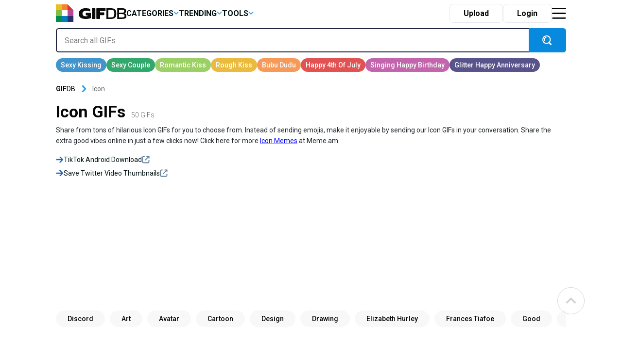

--- FILE ---
content_type: text/html; charset=UTF-8
request_url: https://gifdb.com/icon
body_size: 26835
content:
<!DOCTYPE html>
<html lang="en-US">

	<head>

		
<script>
  (function (s, t, a, y, twenty, two) {
    s.Stay22 = s.Stay22 || {};
    s.Stay22.params = { lmaID: '686688ab1419ac5c5acc4c05' };
    twenty = t.createElement(a);
    two = t.getElementsByTagName(a)[0];
    twenty.async = 1;
    twenty.src = y;
    two.parentNode.insertBefore(twenty, two);
  })(window, document, 'script', 'https://scripts.stay22.com/letmeallez.js');
</script>

		
		<meta name='robots' content='index, follow, max-snippet:-1, max-image-preview:large, max-video-preview:-1' />

	<!-- This site is optimized with the Yoast SEO plugin v18.2 - https://yoast.com/wordpress/plugins/seo/ -->
	<title>Icon GIFs | GIFDB.com</title>
	<meta name="description" content="Download Icon GIFs for Free on GifDB. More than 50 Icon Animated GIFs to download." />
	<link rel="canonical" href="https://gifdb.com/icon" />
	<meta property="og:locale" content="en_US" />
	<meta property="og:type" content="article" />
	<meta property="og:title" content="Icon GIFs | GIFDB.com" />
	<meta property="og:description" content="Download Icon GIFs for Free on GifDB. More than 50 Icon Animated GIFs to download." />
	<meta property="og:url" content="https://gifdb.com/icon" />
	<meta property="og:site_name" content="GIFDB.com" />
	<meta property="og:image" content="https://gifdb.com/images/thumbnail/icon-dqlxpjo846253u8e.gif" />
	<meta property="og:image:width" content="512" />
	<meta property="og:image:height" content="512" />
	<meta property="og:image:type" content="image/gif" />
	<meta name="twitter:card" content="summary_large_image" />
	<script type="application/ld+json" class="yoast-schema-graph">{"@context":"https://schema.org","@graph":[{"@type":"Organization","@id":"https://gifdb.com/#organization","name":"GifDB.com","url":"https://gifdb.com/","sameAs":[],"logo":{"@type":"ImageObject","@id":"https://gifdb.com/#logo","inLanguage":"en-US","url":"https://gifdb.com/wp-content/uploads/2024/05/GIFBD-01-scaled.jpg","contentUrl":"https://gifdb.com/wp-content/uploads/2024/05/GIFBD-01-scaled.jpg","width":2560,"height":854,"caption":"GifDB.com"},"image":{"@id":"https://gifdb.com/#logo"}},{"@type":"WebSite","@id":"https://gifdb.com/#website","url":"https://gifdb.com/","name":"GIFDB.com","description":"GIFDB.com","publisher":{"@id":"https://gifdb.com/#organization"},"potentialAction":[{"@type":"SearchAction","target":{"@type":"EntryPoint","urlTemplate":"https://gifdb.com/?s={search_term_string}"},"query-input":"required name=search_term_string"}],"inLanguage":"en-US"},{"@type":"CollectionPage","@id":"https://gifdb.com/icon#webpage","url":"https://gifdb.com/icon","name":"Icon GIFs | GIFDB.com","isPartOf":{"@id":"https://gifdb.com/#website"},"description":"Download Icon GIFs for Free on GifDB. More than 50 Icon Animated GIFs to download.","breadcrumb":{"@id":"https://gifdb.com/icon#breadcrumb"},"inLanguage":"en-US","potentialAction":[{"@type":"ReadAction","target":["https://gifdb.com/icon"]}]},{"@type":"BreadcrumbList","@id":"https://gifdb.com/icon#breadcrumb","itemListElement":[{"@type":"ListItem","position":1,"name":"Icon"}]}]}</script>
	<!-- / Yoast SEO plugin. -->


<link rel='dns-prefetch' href='//code.jquery.com' />
<link rel='dns-prefetch' href='//cdnjs.cloudflare.com' />
<link rel="alternate" type="application/rss+xml" title="GIFDB.com &raquo; Icon Keyword Feed" href="https://gifdb.com/icon/feed" />
<script type="text/javascript">
/* <![CDATA[ */
window._wpemojiSettings = {"baseUrl":"https:\/\/s.w.org\/images\/core\/emoji\/15.0.3\/72x72\/","ext":".png","svgUrl":"https:\/\/s.w.org\/images\/core\/emoji\/15.0.3\/svg\/","svgExt":".svg","source":{"concatemoji":"https:\/\/gifdb.com\/wp-includes\/js\/wp-emoji-release.min.js?ver=6.5.2"}};
/*! This file is auto-generated */
!function(i,n){var o,s,e;function c(e){try{var t={supportTests:e,timestamp:(new Date).valueOf()};sessionStorage.setItem(o,JSON.stringify(t))}catch(e){}}function p(e,t,n){e.clearRect(0,0,e.canvas.width,e.canvas.height),e.fillText(t,0,0);var t=new Uint32Array(e.getImageData(0,0,e.canvas.width,e.canvas.height).data),r=(e.clearRect(0,0,e.canvas.width,e.canvas.height),e.fillText(n,0,0),new Uint32Array(e.getImageData(0,0,e.canvas.width,e.canvas.height).data));return t.every(function(e,t){return e===r[t]})}function u(e,t,n){switch(t){case"flag":return n(e,"\ud83c\udff3\ufe0f\u200d\u26a7\ufe0f","\ud83c\udff3\ufe0f\u200b\u26a7\ufe0f")?!1:!n(e,"\ud83c\uddfa\ud83c\uddf3","\ud83c\uddfa\u200b\ud83c\uddf3")&&!n(e,"\ud83c\udff4\udb40\udc67\udb40\udc62\udb40\udc65\udb40\udc6e\udb40\udc67\udb40\udc7f","\ud83c\udff4\u200b\udb40\udc67\u200b\udb40\udc62\u200b\udb40\udc65\u200b\udb40\udc6e\u200b\udb40\udc67\u200b\udb40\udc7f");case"emoji":return!n(e,"\ud83d\udc26\u200d\u2b1b","\ud83d\udc26\u200b\u2b1b")}return!1}function f(e,t,n){var r="undefined"!=typeof WorkerGlobalScope&&self instanceof WorkerGlobalScope?new OffscreenCanvas(300,150):i.createElement("canvas"),a=r.getContext("2d",{willReadFrequently:!0}),o=(a.textBaseline="top",a.font="600 32px Arial",{});return e.forEach(function(e){o[e]=t(a,e,n)}),o}function t(e){var t=i.createElement("script");t.src=e,t.defer=!0,i.head.appendChild(t)}"undefined"!=typeof Promise&&(o="wpEmojiSettingsSupports",s=["flag","emoji"],n.supports={everything:!0,everythingExceptFlag:!0},e=new Promise(function(e){i.addEventListener("DOMContentLoaded",e,{once:!0})}),new Promise(function(t){var n=function(){try{var e=JSON.parse(sessionStorage.getItem(o));if("object"==typeof e&&"number"==typeof e.timestamp&&(new Date).valueOf()<e.timestamp+604800&&"object"==typeof e.supportTests)return e.supportTests}catch(e){}return null}();if(!n){if("undefined"!=typeof Worker&&"undefined"!=typeof OffscreenCanvas&&"undefined"!=typeof URL&&URL.createObjectURL&&"undefined"!=typeof Blob)try{var e="postMessage("+f.toString()+"("+[JSON.stringify(s),u.toString(),p.toString()].join(",")+"));",r=new Blob([e],{type:"text/javascript"}),a=new Worker(URL.createObjectURL(r),{name:"wpTestEmojiSupports"});return void(a.onmessage=function(e){c(n=e.data),a.terminate(),t(n)})}catch(e){}c(n=f(s,u,p))}t(n)}).then(function(e){for(var t in e)n.supports[t]=e[t],n.supports.everything=n.supports.everything&&n.supports[t],"flag"!==t&&(n.supports.everythingExceptFlag=n.supports.everythingExceptFlag&&n.supports[t]);n.supports.everythingExceptFlag=n.supports.everythingExceptFlag&&!n.supports.flag,n.DOMReady=!1,n.readyCallback=function(){n.DOMReady=!0}}).then(function(){return e}).then(function(){var e;n.supports.everything||(n.readyCallback(),(e=n.source||{}).concatemoji?t(e.concatemoji):e.wpemoji&&e.twemoji&&(t(e.twemoji),t(e.wpemoji)))}))}((window,document),window._wpemojiSettings);
/* ]]> */
</script>
<style id='wp-emoji-styles-inline-css' type='text/css'>

	img.wp-smiley, img.emoji {
		display: inline !important;
		border: none !important;
		box-shadow: none !important;
		height: 1em !important;
		width: 1em !important;
		margin: 0 0.07em !important;
		vertical-align: -0.1em !important;
		background: none !important;
		padding: 0 !important;
	}
</style>
<link rel='stylesheet' id='wp-block-library-css' href='https://gifdb.com/wp-includes/css/dist/block-library/style.min.css?ver=6.5.2' type='text/css' media='all' />
<link rel='stylesheet' id='elasticpress-related-posts-block-css' href='https://gifdb.com/wp-content/plugins/elasticpress/dist/css/related-posts-block-styles.min.css?ver=3.6.6' type='text/css' media='all' />
<style id='classic-theme-styles-inline-css' type='text/css'>
/*! This file is auto-generated */
.wp-block-button__link{color:#fff;background-color:#32373c;border-radius:9999px;box-shadow:none;text-decoration:none;padding:calc(.667em + 2px) calc(1.333em + 2px);font-size:1.125em}.wp-block-file__button{background:#32373c;color:#fff;text-decoration:none}
</style>
<style id='global-styles-inline-css' type='text/css'>
body{--wp--preset--color--black: #000000;--wp--preset--color--cyan-bluish-gray: #abb8c3;--wp--preset--color--white: #ffffff;--wp--preset--color--pale-pink: #f78da7;--wp--preset--color--vivid-red: #cf2e2e;--wp--preset--color--luminous-vivid-orange: #ff6900;--wp--preset--color--luminous-vivid-amber: #fcb900;--wp--preset--color--light-green-cyan: #7bdcb5;--wp--preset--color--vivid-green-cyan: #00d084;--wp--preset--color--pale-cyan-blue: #8ed1fc;--wp--preset--color--vivid-cyan-blue: #0693e3;--wp--preset--color--vivid-purple: #9b51e0;--wp--preset--gradient--vivid-cyan-blue-to-vivid-purple: linear-gradient(135deg,rgba(6,147,227,1) 0%,rgb(155,81,224) 100%);--wp--preset--gradient--light-green-cyan-to-vivid-green-cyan: linear-gradient(135deg,rgb(122,220,180) 0%,rgb(0,208,130) 100%);--wp--preset--gradient--luminous-vivid-amber-to-luminous-vivid-orange: linear-gradient(135deg,rgba(252,185,0,1) 0%,rgba(255,105,0,1) 100%);--wp--preset--gradient--luminous-vivid-orange-to-vivid-red: linear-gradient(135deg,rgba(255,105,0,1) 0%,rgb(207,46,46) 100%);--wp--preset--gradient--very-light-gray-to-cyan-bluish-gray: linear-gradient(135deg,rgb(238,238,238) 0%,rgb(169,184,195) 100%);--wp--preset--gradient--cool-to-warm-spectrum: linear-gradient(135deg,rgb(74,234,220) 0%,rgb(151,120,209) 20%,rgb(207,42,186) 40%,rgb(238,44,130) 60%,rgb(251,105,98) 80%,rgb(254,248,76) 100%);--wp--preset--gradient--blush-light-purple: linear-gradient(135deg,rgb(255,206,236) 0%,rgb(152,150,240) 100%);--wp--preset--gradient--blush-bordeaux: linear-gradient(135deg,rgb(254,205,165) 0%,rgb(254,45,45) 50%,rgb(107,0,62) 100%);--wp--preset--gradient--luminous-dusk: linear-gradient(135deg,rgb(255,203,112) 0%,rgb(199,81,192) 50%,rgb(65,88,208) 100%);--wp--preset--gradient--pale-ocean: linear-gradient(135deg,rgb(255,245,203) 0%,rgb(182,227,212) 50%,rgb(51,167,181) 100%);--wp--preset--gradient--electric-grass: linear-gradient(135deg,rgb(202,248,128) 0%,rgb(113,206,126) 100%);--wp--preset--gradient--midnight: linear-gradient(135deg,rgb(2,3,129) 0%,rgb(40,116,252) 100%);--wp--preset--font-size--small: 13px;--wp--preset--font-size--medium: 20px;--wp--preset--font-size--large: 36px;--wp--preset--font-size--x-large: 42px;--wp--preset--spacing--20: 0.44rem;--wp--preset--spacing--30: 0.67rem;--wp--preset--spacing--40: 1rem;--wp--preset--spacing--50: 1.5rem;--wp--preset--spacing--60: 2.25rem;--wp--preset--spacing--70: 3.38rem;--wp--preset--spacing--80: 5.06rem;--wp--preset--shadow--natural: 6px 6px 9px rgba(0, 0, 0, 0.2);--wp--preset--shadow--deep: 12px 12px 50px rgba(0, 0, 0, 0.4);--wp--preset--shadow--sharp: 6px 6px 0px rgba(0, 0, 0, 0.2);--wp--preset--shadow--outlined: 6px 6px 0px -3px rgba(255, 255, 255, 1), 6px 6px rgba(0, 0, 0, 1);--wp--preset--shadow--crisp: 6px 6px 0px rgba(0, 0, 0, 1);}:where(.is-layout-flex){gap: 0.5em;}:where(.is-layout-grid){gap: 0.5em;}body .is-layout-flow > .alignleft{float: left;margin-inline-start: 0;margin-inline-end: 2em;}body .is-layout-flow > .alignright{float: right;margin-inline-start: 2em;margin-inline-end: 0;}body .is-layout-flow > .aligncenter{margin-left: auto !important;margin-right: auto !important;}body .is-layout-constrained > .alignleft{float: left;margin-inline-start: 0;margin-inline-end: 2em;}body .is-layout-constrained > .alignright{float: right;margin-inline-start: 2em;margin-inline-end: 0;}body .is-layout-constrained > .aligncenter{margin-left: auto !important;margin-right: auto !important;}body .is-layout-constrained > :where(:not(.alignleft):not(.alignright):not(.alignfull)){max-width: var(--wp--style--global--content-size);margin-left: auto !important;margin-right: auto !important;}body .is-layout-constrained > .alignwide{max-width: var(--wp--style--global--wide-size);}body .is-layout-flex{display: flex;}body .is-layout-flex{flex-wrap: wrap;align-items: center;}body .is-layout-flex > *{margin: 0;}body .is-layout-grid{display: grid;}body .is-layout-grid > *{margin: 0;}:where(.wp-block-columns.is-layout-flex){gap: 2em;}:where(.wp-block-columns.is-layout-grid){gap: 2em;}:where(.wp-block-post-template.is-layout-flex){gap: 1.25em;}:where(.wp-block-post-template.is-layout-grid){gap: 1.25em;}.has-black-color{color: var(--wp--preset--color--black) !important;}.has-cyan-bluish-gray-color{color: var(--wp--preset--color--cyan-bluish-gray) !important;}.has-white-color{color: var(--wp--preset--color--white) !important;}.has-pale-pink-color{color: var(--wp--preset--color--pale-pink) !important;}.has-vivid-red-color{color: var(--wp--preset--color--vivid-red) !important;}.has-luminous-vivid-orange-color{color: var(--wp--preset--color--luminous-vivid-orange) !important;}.has-luminous-vivid-amber-color{color: var(--wp--preset--color--luminous-vivid-amber) !important;}.has-light-green-cyan-color{color: var(--wp--preset--color--light-green-cyan) !important;}.has-vivid-green-cyan-color{color: var(--wp--preset--color--vivid-green-cyan) !important;}.has-pale-cyan-blue-color{color: var(--wp--preset--color--pale-cyan-blue) !important;}.has-vivid-cyan-blue-color{color: var(--wp--preset--color--vivid-cyan-blue) !important;}.has-vivid-purple-color{color: var(--wp--preset--color--vivid-purple) !important;}.has-black-background-color{background-color: var(--wp--preset--color--black) !important;}.has-cyan-bluish-gray-background-color{background-color: var(--wp--preset--color--cyan-bluish-gray) !important;}.has-white-background-color{background-color: var(--wp--preset--color--white) !important;}.has-pale-pink-background-color{background-color: var(--wp--preset--color--pale-pink) !important;}.has-vivid-red-background-color{background-color: var(--wp--preset--color--vivid-red) !important;}.has-luminous-vivid-orange-background-color{background-color: var(--wp--preset--color--luminous-vivid-orange) !important;}.has-luminous-vivid-amber-background-color{background-color: var(--wp--preset--color--luminous-vivid-amber) !important;}.has-light-green-cyan-background-color{background-color: var(--wp--preset--color--light-green-cyan) !important;}.has-vivid-green-cyan-background-color{background-color: var(--wp--preset--color--vivid-green-cyan) !important;}.has-pale-cyan-blue-background-color{background-color: var(--wp--preset--color--pale-cyan-blue) !important;}.has-vivid-cyan-blue-background-color{background-color: var(--wp--preset--color--vivid-cyan-blue) !important;}.has-vivid-purple-background-color{background-color: var(--wp--preset--color--vivid-purple) !important;}.has-black-border-color{border-color: var(--wp--preset--color--black) !important;}.has-cyan-bluish-gray-border-color{border-color: var(--wp--preset--color--cyan-bluish-gray) !important;}.has-white-border-color{border-color: var(--wp--preset--color--white) !important;}.has-pale-pink-border-color{border-color: var(--wp--preset--color--pale-pink) !important;}.has-vivid-red-border-color{border-color: var(--wp--preset--color--vivid-red) !important;}.has-luminous-vivid-orange-border-color{border-color: var(--wp--preset--color--luminous-vivid-orange) !important;}.has-luminous-vivid-amber-border-color{border-color: var(--wp--preset--color--luminous-vivid-amber) !important;}.has-light-green-cyan-border-color{border-color: var(--wp--preset--color--light-green-cyan) !important;}.has-vivid-green-cyan-border-color{border-color: var(--wp--preset--color--vivid-green-cyan) !important;}.has-pale-cyan-blue-border-color{border-color: var(--wp--preset--color--pale-cyan-blue) !important;}.has-vivid-cyan-blue-border-color{border-color: var(--wp--preset--color--vivid-cyan-blue) !important;}.has-vivid-purple-border-color{border-color: var(--wp--preset--color--vivid-purple) !important;}.has-vivid-cyan-blue-to-vivid-purple-gradient-background{background: var(--wp--preset--gradient--vivid-cyan-blue-to-vivid-purple) !important;}.has-light-green-cyan-to-vivid-green-cyan-gradient-background{background: var(--wp--preset--gradient--light-green-cyan-to-vivid-green-cyan) !important;}.has-luminous-vivid-amber-to-luminous-vivid-orange-gradient-background{background: var(--wp--preset--gradient--luminous-vivid-amber-to-luminous-vivid-orange) !important;}.has-luminous-vivid-orange-to-vivid-red-gradient-background{background: var(--wp--preset--gradient--luminous-vivid-orange-to-vivid-red) !important;}.has-very-light-gray-to-cyan-bluish-gray-gradient-background{background: var(--wp--preset--gradient--very-light-gray-to-cyan-bluish-gray) !important;}.has-cool-to-warm-spectrum-gradient-background{background: var(--wp--preset--gradient--cool-to-warm-spectrum) !important;}.has-blush-light-purple-gradient-background{background: var(--wp--preset--gradient--blush-light-purple) !important;}.has-blush-bordeaux-gradient-background{background: var(--wp--preset--gradient--blush-bordeaux) !important;}.has-luminous-dusk-gradient-background{background: var(--wp--preset--gradient--luminous-dusk) !important;}.has-pale-ocean-gradient-background{background: var(--wp--preset--gradient--pale-ocean) !important;}.has-electric-grass-gradient-background{background: var(--wp--preset--gradient--electric-grass) !important;}.has-midnight-gradient-background{background: var(--wp--preset--gradient--midnight) !important;}.has-small-font-size{font-size: var(--wp--preset--font-size--small) !important;}.has-medium-font-size{font-size: var(--wp--preset--font-size--medium) !important;}.has-large-font-size{font-size: var(--wp--preset--font-size--large) !important;}.has-x-large-font-size{font-size: var(--wp--preset--font-size--x-large) !important;}
.wp-block-navigation a:where(:not(.wp-element-button)){color: inherit;}
:where(.wp-block-post-template.is-layout-flex){gap: 1.25em;}:where(.wp-block-post-template.is-layout-grid){gap: 1.25em;}
:where(.wp-block-columns.is-layout-flex){gap: 2em;}:where(.wp-block-columns.is-layout-grid){gap: 2em;}
.wp-block-pullquote{font-size: 1.5em;line-height: 1.6;}
</style>
<link rel='stylesheet' id='amazonpolly-css' href='https://gifdb.com/wp-content/plugins/amazon-polly/public/css/amazonpolly-public.css?ver=1.0.0' type='text/css' media='all' />
<link rel='stylesheet' id='bootstrap-css' href='https://gifdb.com/wp-content/themes/gifdb-com-develop/css/bootstrap.min.css?ver=6.5.2' type='text/css' media='all' />
<link rel='stylesheet' id='swiper-css-css' href='https://cdnjs.cloudflare.com/ajax/libs/Swiper/11.0.5/swiper-bundle.min.css?ver=6.5.2' type='text/css' media='all' />
<link rel='stylesheet' id='jquery-ui-css' href='//code.jquery.com/ui/1.12.1/themes/base/jquery-ui.css?ver=6.5.2' type='text/css' media='all' />
<link rel='stylesheet' id='style-css' href='https://gifdb.com/wp-content/themes/gifdb-com-develop/style.css?ver=1758184242' type='text/css' media='all' />
<script type="text/javascript" src="https://gifdb.com/wp-content/themes/gifdb-com-develop/js/jquery-3.5.1.min.js?ver=1" id="jquery-js"></script>
<script type="text/javascript" src="https://gifdb.com/wp-content/plugins/amazon-polly/public/js/amazonpolly-public.js?ver=1.0.0" id="amazonpolly-js"></script>
<script type="text/javascript" src="https://gifdb.com/wp-content/plugins/pixel-unit/assets/js/lozad.min.js?ver=1692768497" id="lozad-js-js"></script>
<script type="text/javascript" src="https://gifdb.com/wp-content/plugins/pixel-unit/assets/js/lozad-custom.js?ver=1692768618" id="lozad-custom-script-js"></script>
<link rel="https://api.w.org/" href="https://gifdb.com/wp-json/" /><link rel="alternate" type="application/json" href="https://gifdb.com/wp-json/wp/v2/keyword/5082" /><link rel="EditURI" type="application/rsd+xml" title="RSD" href="https://gifdb.com/xmlrpc.php?rsd" />
<meta name="generator" content="WordPress 6.5.2" />
<link rel="icon" href="https://gifdb.com/wp-content/uploads/2022/04/cropped-fav_icon-32x32.png" sizes="32x32" />
<link rel="icon" href="https://gifdb.com/wp-content/uploads/2022/04/cropped-fav_icon-192x192.png" sizes="192x192" />
<link rel="apple-touch-icon" href="https://gifdb.com/wp-content/uploads/2022/04/cropped-fav_icon-180x180.png" />
<meta name="msapplication-TileImage" content="https://gifdb.com/wp-content/uploads/2022/04/cropped-fav_icon-270x270.png" />
<!-- Google Tag Manager -->
<script>(function(w,d,s,l,i){w[l]=w[l]||[];w[l].push({'gtm.start':
new Date().getTime(),event:'gtm.js'});var f=d.getElementsByTagName(s)[0],
j=d.createElement(s),dl=l!='dataLayer'?'&l='+l:'';j.async=true;j.src=
'https://www.googletagmanager.com/gtm.js?id='+i+dl;f.parentNode.insertBefore(j,f);
})(window,document,'script','dataLayer','GTM-5FCLXM2');</script>
<!-- End Google Tag Manager -->
<script type="text/javascript" async src="https://hb-targa.s3.us-east-2.amazonaws.com/gifdb.com/opentrade/asc_prebid.js"></script>
						<!-- <link rel="preload" media="" href="" as="image"> -->
				<!-- 		<base href="https://gdb.dev.pixel.ieplsg.com/"> -->

		<link href="https://fonts.googleapis.com/css2?family=Roboto:ital,wght@0,100;0,300;0,400;0,500;0,700;0,900;1,100;1,300;1,400;1,500;1,700;1,900&display=swap" rel="stylesheet">


		<link rel="icon" href=https://gifdb.com/wp-content/themes/gifdb-com-develop/src/fav_icon.png />
		<meta charset="UTF-8">
		<meta name="viewport" content="width=device-width, initial-scale=1">
				<script type="application/ld+json">
		{"@context":"http://schema.org/","@type":"ImageObject","@id":"https://gifdb.com/#/schema/image/icon-dqlxpjo846253u8e","name":"Icon GifDB","caption":"Icon GifDB Editor\u2019s Choice","license":"https://gifdb.com/dmca","acquireLicensePage":"https://gifdb.com/icon","contentUrl":"https://gifdb.com/images/featured/icon-dqlxpjo846253u8e.gif","thumbnailUrl":"https://gifdb.com/images/featured-small/icon-dqlxpjo846253u8e.gif"}		</script>
				<script type="application/ld+json">
		{"@context":"http://schema.org/","@type":"ImageObject","@id":"https://gifdb.com/#/schema/image/141x4qjg0l5b8yj7","name":"Download Billboard Icon Award Celine Dion Crying GifDB","caption":"Billboard Icon Award Celine Dion Crying GifDB","description":"Billboard Icon Award Celine Dion Crying GifDB","license":"https://gifdb.com/dmca","acquireLicensePage":"https://gifdb.com/gif/billboard-icon-award-celine-dion-crying-141x4qjg0l5b8yj7.html","contentUrl":"https://gifdb.com/images/high/billboard-icon-award-celine-dion-crying-141x4qjg0l5b8yj7.gif","thumbnailUrl":"https://gifdb.com/images/thumbnail/billboard-icon-award-celine-dion-crying-141x4qjg0l5b8yj7.gif"}		</script>
				<script type="application/ld+json">
		{"@context":"http://schema.org/","@type":"ImageObject","@id":"https://gifdb.com/#/schema/image/3alcypyupehvl25j","name":"Download Energy Icon Idea Light Bulb GifDB","caption":"Energy Icon Idea Light Bulb GifDB","description":"Energy Icon Idea Light Bulb GifDB","license":"https://gifdb.com/dmca","acquireLicensePage":"https://gifdb.com/gif/energy-icon-idea-light-bulb-3alcypyupehvl25j.html","contentUrl":"https://gifdb.com/images/high/energy-icon-idea-light-bulb-3alcypyupehvl25j.gif","thumbnailUrl":"https://gifdb.com/images/thumbnail/energy-icon-idea-light-bulb-3alcypyupehvl25j.gif"}		</script>
				<script type="application/ld+json">
		{"@context":"http://schema.org/","@type":"ImageObject","@id":"https://gifdb.com/#/schema/image/3htu4ktyzfe9t8gx","name":"Download Icon Emoji Love Pink Hearts GifDB","caption":"Icon Emoji Love Pink Hearts GifDB","description":"Icon Emoji Love Pink Hearts GifDB","license":"https://gifdb.com/dmca","acquireLicensePage":"https://gifdb.com/gif/icon-emoji-love-pink-hearts-3htu4ktyzfe9t8gx.html","contentUrl":"https://gifdb.com/images/high/icon-emoji-love-pink-hearts-3htu4ktyzfe9t8gx.gif","thumbnailUrl":"https://gifdb.com/images/thumbnail/icon-emoji-love-pink-hearts-3htu4ktyzfe9t8gx.gif"}		</script>
				<script type="application/ld+json">
		{"@context":"http://schema.org/","@type":"ImageObject","@id":"https://gifdb.com/#/schema/image/40mcckqirg0r2i1u","name":"Download K-pop Icon Chaeyoung Twice GifDB","caption":"K-pop Icon Chaeyoung Twice GifDB","description":"K-pop Icon Chaeyoung Twice GifDB","license":"https://gifdb.com/dmca","acquireLicensePage":"https://gifdb.com/gif/k-pop-icon-chaeyoung-twice-40mcckqirg0r2i1u.html","contentUrl":"https://gifdb.com/images/high/k-pop-icon-chaeyoung-twice-40mcckqirg0r2i1u.gif","thumbnailUrl":"https://gifdb.com/images/thumbnail/k-pop-icon-chaeyoung-twice-40mcckqirg0r2i1u.gif"}		</script>
				<script type="application/ld+json">
		{"@context":"http://schema.org/","@type":"ImageObject","@id":"https://gifdb.com/#/schema/image/46dfwo08khnziqmi","name":"Download Icon Influencer Animated Text GifDB","caption":"Icon Influencer Animated Text GifDB","description":"Icon Influencer Animated Text GifDB","license":"https://gifdb.com/dmca","acquireLicensePage":"https://gifdb.com/gif/icon-influencer-animated-text-46dfwo08khnziqmi.html","contentUrl":"https://gifdb.com/images/high/icon-influencer-animated-text-46dfwo08khnziqmi.gif","thumbnailUrl":"https://gifdb.com/images/thumbnail/icon-influencer-animated-text-46dfwo08khnziqmi.gif"}		</script>
				<script type="application/ld+json">
		{"@context":"http://schema.org/","@type":"ImageObject","@id":"https://gifdb.com/#/schema/image/4pq05vxulhcty9x3","name":"Download Icon Happy Cute Anime Girl GifDB","caption":"Icon Happy Cute Anime Girl GifDB","description":"Icon Happy Cute Anime Girl GifDB","license":"https://gifdb.com/dmca","acquireLicensePage":"https://gifdb.com/gif/icon-happy-cute-anime-girl-4pq05vxulhcty9x3.html","contentUrl":"https://gifdb.com/images/high/icon-happy-cute-anime-girl-4pq05vxulhcty9x3.gif","thumbnailUrl":"https://gifdb.com/images/thumbnail/icon-happy-cute-anime-girl-4pq05vxulhcty9x3.gif"}		</script>
				<script type="application/ld+json">
		{"@context":"http://schema.org/","@type":"ImageObject","@id":"https://gifdb.com/#/schema/image/5bj1sd8vxb5wl3t4","name":"Download Feminine Icon Jacqueline Novak GifDB","caption":"Feminine Icon Jacqueline Novak GifDB","description":"Feminine Icon Jacqueline Novak GifDB","license":"https://gifdb.com/dmca","acquireLicensePage":"https://gifdb.com/gif/feminine-icon-jacqueline-novak-5bj1sd8vxb5wl3t4.html","contentUrl":"https://gifdb.com/images/high/feminine-icon-jacqueline-novak-5bj1sd8vxb5wl3t4.gif","thumbnailUrl":"https://gifdb.com/images/thumbnail/feminine-icon-jacqueline-novak-5bj1sd8vxb5wl3t4.gif"}		</script>
				<script type="application/ld+json">
		{"@context":"http://schema.org/","@type":"ImageObject","@id":"https://gifdb.com/#/schema/image/66xqah8r2cbgmgkn","name":"Download Google Chrome Icon Spin GifDB","caption":"Google Chrome Icon Spin GifDB","description":"Google Chrome Icon Spin GifDB","license":"https://gifdb.com/dmca","acquireLicensePage":"https://gifdb.com/gif/google-chrome-icon-spin-66xqah8r2cbgmgkn.html","contentUrl":"https://gifdb.com/images/high/google-chrome-icon-spin-66xqah8r2cbgmgkn.gif","thumbnailUrl":"https://gifdb.com/images/thumbnail/google-chrome-icon-spin-66xqah8r2cbgmgkn.gif"}		</script>
				<script type="application/ld+json">
		{"@context":"http://schema.org/","@type":"ImageObject","@id":"https://gifdb.com/#/schema/image/6hcp841xfsqbvup2","name":"Download Football Icon Cristiano Ronaldo Manchester United GifDB","caption":"Football Icon Cristiano Ronaldo Manchester United GifDB","description":"Football Icon Cristiano Ronaldo Manchester United GifDB","license":"https://gifdb.com/dmca","acquireLicensePage":"https://gifdb.com/gif/football-icon-cristiano-ronaldo-manchester-united-6hcp841xfsqbvup2.html","contentUrl":"https://gifdb.com/images/high/football-icon-cristiano-ronaldo-manchester-united-6hcp841xfsqbvup2.gif","thumbnailUrl":"https://gifdb.com/images/thumbnail/football-icon-cristiano-ronaldo-manchester-united-6hcp841xfsqbvup2.gif"}		</script>
				<script type="application/ld+json">
		{"@context":"http://schema.org/","@type":"ImageObject","@id":"https://gifdb.com/#/schema/image/7mj686afyz8nubk3","name":"Download Loading Icon Worm Meme GifDB","caption":"Loading Icon Worm Meme GifDB","description":"Loading Icon Worm Meme GifDB","license":"https://gifdb.com/dmca","acquireLicensePage":"https://gifdb.com/gif/loading-icon-worm-meme-7mj686afyz8nubk3.html","contentUrl":"https://gifdb.com/images/high/loading-icon-worm-meme-7mj686afyz8nubk3.gif","thumbnailUrl":"https://gifdb.com/images/thumbnail/loading-icon-worm-meme-7mj686afyz8nubk3.gif"}		</script>
				<script type="application/ld+json">
		{"@context":"http://schema.org/","@type":"ImageObject","@id":"https://gifdb.com/#/schema/image/7vlnlea1puzxztv9","name":"Download Film Bind Rolling Icon Loop GifDB","caption":"Film Bind Rolling Icon Loop GifDB","description":"Film Bind Rolling Icon Loop GifDB","license":"https://gifdb.com/dmca","acquireLicensePage":"https://gifdb.com/gif/film-bind-rolling-icon-loop-7vlnlea1puzxztv9.html","contentUrl":"https://gifdb.com/images/high/film-bind-rolling-icon-loop-7vlnlea1puzxztv9.gif","thumbnailUrl":"https://gifdb.com/images/thumbnail/film-bind-rolling-icon-loop-7vlnlea1puzxztv9.gif"}		</script>
				<script type="application/ld+json">
		{"@context":"http://schema.org/","@type":"ImageObject","@id":"https://gifdb.com/#/schema/image/845tdagkw3yiziiy","name":"Download Icon Twitch Streamer Confetti GifDB","caption":"Icon Twitch Streamer Confetti GifDB","description":"Icon Twitch Streamer Confetti GifDB","license":"https://gifdb.com/dmca","acquireLicensePage":"https://gifdb.com/gif/icon-twitch-streamer-confetti-845tdagkw3yiziiy.html","contentUrl":"https://gifdb.com/images/high/icon-twitch-streamer-confetti-845tdagkw3yiziiy.gif","thumbnailUrl":"https://gifdb.com/images/thumbnail/icon-twitch-streamer-confetti-845tdagkw3yiziiy.gif"}		</script>
				<script type="application/ld+json">
		{"@context":"http://schema.org/","@type":"ImageObject","@id":"https://gifdb.com/#/schema/image/8ypaa3kxn2mfx69h","name":"Download Pc Computer Icon Loop GifDB","caption":"Pc Computer Icon Loop GifDB","description":"Pc Computer Icon Loop GifDB","license":"https://gifdb.com/dmca","acquireLicensePage":"https://gifdb.com/gif/pc-computer-icon-loop-8ypaa3kxn2mfx69h.html","contentUrl":"https://gifdb.com/images/high/pc-computer-icon-loop-8ypaa3kxn2mfx69h.gif","thumbnailUrl":"https://gifdb.com/images/thumbnail/pc-computer-icon-loop-8ypaa3kxn2mfx69h.gif"}		</script>
				<script type="application/ld+json">
		{"@context":"http://schema.org/","@type":"ImageObject","@id":"https://gifdb.com/#/schema/image/b290oftborafj90s","name":"Download Icon Yoimiya Genshin Impact GifDB","caption":"Icon Yoimiya Genshin Impact GifDB","description":"Icon Yoimiya Genshin Impact GifDB","license":"https://gifdb.com/dmca","acquireLicensePage":"https://gifdb.com/gif/icon-yoimiya-genshin-impact-b290oftborafj90s.html","contentUrl":"https://gifdb.com/images/high/icon-yoimiya-genshin-impact-b290oftborafj90s.gif","thumbnailUrl":"https://gifdb.com/images/thumbnail/icon-yoimiya-genshin-impact-b290oftborafj90s.gif"}		</script>
				<script type="application/ld+json">
		{"@context":"http://schema.org/","@type":"ImageObject","@id":"https://gifdb.com/#/schema/image/b33opwz7b7k69kxn","name":"Download Icon Drink Meme Hay P Rebspell GifDB","caption":"Icon Drink Meme Hay P Rebspell GifDB","description":"Icon Drink Meme Hay P Rebspell GifDB","license":"https://gifdb.com/dmca","acquireLicensePage":"https://gifdb.com/gif/icon-drink-meme-hay-p-rebspell-b33opwz7b7k69kxn.html","contentUrl":"https://gifdb.com/images/high/icon-drink-meme-hay-p-rebspell-b33opwz7b7k69kxn.gif","thumbnailUrl":"https://gifdb.com/images/thumbnail/icon-drink-meme-hay-p-rebspell-b33opwz7b7k69kxn.gif"}		</script>
				<script type="application/ld+json">
		{"@context":"http://schema.org/","@type":"ImageObject","@id":"https://gifdb.com/#/schema/image/bo9skk1mikw96hqx","name":"Download Hammer Icon Smash GifDB","caption":"Hammer Icon Smash GifDB","description":"Hammer Icon Smash GifDB","license":"https://gifdb.com/dmca","acquireLicensePage":"https://gifdb.com/gif/hammer-icon-smash-bo9skk1mikw96hqx.html","contentUrl":"https://gifdb.com/images/high/hammer-icon-smash-bo9skk1mikw96hqx.gif","thumbnailUrl":"https://gifdb.com/images/thumbnail/hammer-icon-smash-bo9skk1mikw96hqx.gif"}		</script>
				<script type="application/ld+json">
		{"@context":"http://schema.org/","@type":"ImageObject","@id":"https://gifdb.com/#/schema/image/bv8c5351uroptbca","name":"Download Icon Discord Tumblr Girl Phone GifDB","caption":"Icon Discord Tumblr Girl Phone GifDB","description":"Icon Discord Tumblr Girl Phone GifDB","license":"https://gifdb.com/dmca","acquireLicensePage":"https://gifdb.com/gif/icon-discord-tumblr-girl-phone-bv8c5351uroptbca.html","contentUrl":"https://gifdb.com/images/high/icon-discord-tumblr-girl-phone-bv8c5351uroptbca.gif","thumbnailUrl":"https://gifdb.com/images/thumbnail/icon-discord-tumblr-girl-phone-bv8c5351uroptbca.gif"}		</script>
				<script type="application/ld+json">
		{"@context":"http://schema.org/","@type":"ImageObject","@id":"https://gifdb.com/#/schema/image/c0zpj5xxzhscb66s","name":"Download She's An Icon Blown Away GifDB","caption":"She's An Icon Blown Away GifDB","description":"She's An Icon Blown Away GifDB","license":"https://gifdb.com/dmca","acquireLicensePage":"https://gifdb.com/gif/she-s-an-icon-blown-away-c0zpj5xxzhscb66s.html","contentUrl":"https://gifdb.com/images/high/she-s-an-icon-blown-away-c0zpj5xxzhscb66s.gif","thumbnailUrl":"https://gifdb.com/images/thumbnail/she-s-an-icon-blown-away-c0zpj5xxzhscb66s.gif"}		</script>
				<script type="application/ld+json">
		{"@context":"http://schema.org/","@type":"ImageObject","@id":"https://gifdb.com/#/schema/image/czrd005x72jn3al4","name":"Download Sunny Weather Icon Loop GifDB","caption":"Sunny Weather Icon Loop GifDB","description":"Sunny Weather Icon Loop GifDB","license":"https://gifdb.com/dmca","acquireLicensePage":"https://gifdb.com/gif/sunny-weather-icon-loop-czrd005x72jn3al4.html","contentUrl":"https://gifdb.com/images/high/sunny-weather-icon-loop-czrd005x72jn3al4.gif","thumbnailUrl":"https://gifdb.com/images/thumbnail/sunny-weather-icon-loop-czrd005x72jn3al4.gif"}		</script>
				<script type="application/ld+json">
		{"@context":"http://schema.org/","@type":"ImageObject","@id":"https://gifdb.com/#/schema/image/d146qzn7sh6vb106","name":"Download Icon David Rose Schitt's Creek GifDB","caption":"Icon David Rose Schitt's Creek GifDB","description":"Icon David Rose Schitt's Creek GifDB","license":"https://gifdb.com/dmca","acquireLicensePage":"https://gifdb.com/gif/icon-david-rose-schitt-s-creek-d146qzn7sh6vb106.html","contentUrl":"https://gifdb.com/images/high/icon-david-rose-schitt-s-creek-d146qzn7sh6vb106.gif","thumbnailUrl":"https://gifdb.com/images/thumbnail/icon-david-rose-schitt-s-creek-d146qzn7sh6vb106.gif"}		</script>
				<script type="application/ld+json">
		{"@context":"http://schema.org/","@type":"ImageObject","@id":"https://gifdb.com/#/schema/image/ddh9yyyr2x4umt9w","name":"Download Sunny Day Icon Smile GifDB","caption":"Sunny Day Icon Smile GifDB","description":"Sunny Day Icon Smile GifDB","license":"https://gifdb.com/dmca","acquireLicensePage":"https://gifdb.com/gif/sunny-day-icon-smile-ddh9yyyr2x4umt9w.html","contentUrl":"https://gifdb.com/images/high/sunny-day-icon-smile-ddh9yyyr2x4umt9w.gif","thumbnailUrl":"https://gifdb.com/images/thumbnail/sunny-day-icon-smile-ddh9yyyr2x4umt9w.gif"}		</script>
				<script type="application/ld+json">
		{"@context":"http://schema.org/","@type":"ImageObject","@id":"https://gifdb.com/#/schema/image/dqlxpjo846253u8e","name":"Download Fashion Icon Award Gwen Stefani GifDB","caption":"Fashion Icon Award Gwen Stefani GifDB","description":"Fashion Icon Award Gwen Stefani GifDB","license":"https://gifdb.com/dmca","acquireLicensePage":"https://gifdb.com/gif/fashion-icon-award-gwen-stefani-dqlxpjo846253u8e.html","contentUrl":"https://gifdb.com/images/high/fashion-icon-award-gwen-stefani-dqlxpjo846253u8e.gif","thumbnailUrl":"https://gifdb.com/images/thumbnail/fashion-icon-award-gwen-stefani-dqlxpjo846253u8e.gif"}		</script>
				<script type="application/ld+json">
		{"@context":"http://schema.org/","@type":"ImageObject","@id":"https://gifdb.com/#/schema/image/ds59vizb23efa2rd","name":"Download Rap Icon Slick Rick Children's Story GifDB","caption":"Rap Icon Slick Rick Children's Story GifDB","description":"Rap Icon Slick Rick Children's Story GifDB","license":"https://gifdb.com/dmca","acquireLicensePage":"https://gifdb.com/gif/rap-icon-slick-rick-children-s-story-ds59vizb23efa2rd.html","contentUrl":"https://gifdb.com/images/high/rap-icon-slick-rick-children-s-story-ds59vizb23efa2rd.gif","thumbnailUrl":"https://gifdb.com/images/thumbnail/rap-icon-slick-rick-children-s-story-ds59vizb23efa2rd.gif"}		</script>
				<script type="application/ld+json">
		{"@context":"http://schema.org/","@type":"ImageObject","@id":"https://gifdb.com/#/schema/image/e9o1ys6uu6sfqhfs","name":"Download Icon Moment Wendy Williams GifDB","caption":"Icon Moment Wendy Williams GifDB","description":"Icon Moment Wendy Williams GifDB","license":"https://gifdb.com/dmca","acquireLicensePage":"https://gifdb.com/gif/icon-moment-wendy-williams-e9o1ys6uu6sfqhfs.html","contentUrl":"https://gifdb.com/images/high/icon-moment-wendy-williams-e9o1ys6uu6sfqhfs.gif","thumbnailUrl":"https://gifdb.com/images/thumbnail/icon-moment-wendy-williams-e9o1ys6uu6sfqhfs.gif"}		</script>
				<script type="application/ld+json">
		{"@context":"http://schema.org/","@type":"ImageObject","@id":"https://gifdb.com/#/schema/image/enrzluv5esr8khi0","name":"Download Icon Discord Server Physics Olympiad GifDB","caption":"Icon Discord Server Physics Olympiad GifDB","description":"Icon Discord Server Physics Olympiad GifDB","license":"https://gifdb.com/dmca","acquireLicensePage":"https://gifdb.com/gif/icon-discord-server-physics-olympiad-enrzluv5esr8khi0.html","contentUrl":"https://gifdb.com/images/high/icon-discord-server-physics-olympiad-enrzluv5esr8khi0.gif","thumbnailUrl":"https://gifdb.com/images/thumbnail/icon-discord-server-physics-olympiad-enrzluv5esr8khi0.gif"}		</script>
				<script type="application/ld+json">
		{"@context":"http://schema.org/","@type":"ImageObject","@id":"https://gifdb.com/#/schema/image/eoydfvwwdua68lls","name":"Download Icon Series Fortnite Ender Wildcard GifDB","caption":"Icon Series Fortnite Ender Wildcard GifDB","description":"Icon Series Fortnite Ender Wildcard GifDB","license":"https://gifdb.com/dmca","acquireLicensePage":"https://gifdb.com/gif/icon-series-fortnite-ender-wildcard-eoydfvwwdua68lls.html","contentUrl":"https://gifdb.com/images/high/icon-series-fortnite-ender-wildcard-eoydfvwwdua68lls.gif","thumbnailUrl":"https://gifdb.com/images/thumbnail/icon-series-fortnite-ender-wildcard-eoydfvwwdua68lls.gif"}		</script>
				<script type="application/ld+json">
		{"@context":"http://schema.org/","@type":"ImageObject","@id":"https://gifdb.com/#/schema/image/evwyft7whzxq96xi","name":"Download Motion Icon Thunder Lightning Lock GifDB","caption":"Motion Icon Thunder Lightning Lock GifDB","description":"Motion Icon Thunder Lightning Lock GifDB","license":"https://gifdb.com/dmca","acquireLicensePage":"https://gifdb.com/gif/motion-icon-thunder-lightning-lock-evwyft7whzxq96xi.html","contentUrl":"https://gifdb.com/images/high/motion-icon-thunder-lightning-lock-evwyft7whzxq96xi.gif","thumbnailUrl":"https://gifdb.com/images/thumbnail/motion-icon-thunder-lightning-lock-evwyft7whzxq96xi.gif"}		</script>
				<script type="application/ld+json">
		{"@context":"http://schema.org/","@type":"ImageObject","@id":"https://gifdb.com/#/schema/image/fp7pix58dlcfksxy","name":"Download Diana Ross Fashion Icon Diva GifDB","caption":"Diana Ross Fashion Icon Diva GifDB","description":"Diana Ross Fashion Icon Diva GifDB","license":"https://gifdb.com/dmca","acquireLicensePage":"https://gifdb.com/gif/diana-ross-fashion-icon-diva-fp7pix58dlcfksxy.html","contentUrl":"https://gifdb.com/images/high/diana-ross-fashion-icon-diva-fp7pix58dlcfksxy.gif","thumbnailUrl":"https://gifdb.com/images/thumbnail/diana-ross-fashion-icon-diva-fp7pix58dlcfksxy.gif"}		</script>
				<script type="application/ld+json">
		{"@context":"http://schema.org/","@type":"ImageObject","@id":"https://gifdb.com/#/schema/image/gasymp9lkquwfoa0","name":"Download Icon Song Jaden Smith GifDB","caption":"Icon Song Jaden Smith GifDB","description":"Icon Song Jaden Smith GifDB","license":"https://gifdb.com/dmca","acquireLicensePage":"https://gifdb.com/gif/icon-song-jaden-smith-gasymp9lkquwfoa0.html","contentUrl":"https://gifdb.com/images/high/icon-song-jaden-smith-gasymp9lkquwfoa0.gif","thumbnailUrl":"https://gifdb.com/images/thumbnail/icon-song-jaden-smith-gasymp9lkquwfoa0.gif"}		</script>
				<script type="application/ld+json">
		{"@context":"http://schema.org/","@type":"ImageObject","@id":"https://gifdb.com/#/schema/image/h05flp9740f37ky9","name":"Download Icon Joanne The Scammer GifDB","caption":"Icon Joanne The Scammer GifDB","description":"Icon Joanne The Scammer GifDB","license":"https://gifdb.com/dmca","acquireLicensePage":"https://gifdb.com/gif/icon-joanne-the-scammer-h05flp9740f37ky9.html","contentUrl":"https://gifdb.com/images/high/icon-joanne-the-scammer-h05flp9740f37ky9.gif","thumbnailUrl":"https://gifdb.com/images/thumbnail/icon-joanne-the-scammer-h05flp9740f37ky9.gif"}		</script>
				<script type="application/ld+json">
		{"@context":"http://schema.org/","@type":"ImageObject","@id":"https://gifdb.com/#/schema/image/h1cy09wk7g9sya4j","name":"Download Icon Legend Aretha Franklin GifDB","caption":"Icon Legend Aretha Franklin GifDB","description":"Icon Legend Aretha Franklin GifDB","license":"https://gifdb.com/dmca","acquireLicensePage":"https://gifdb.com/gif/icon-legend-aretha-franklin-h1cy09wk7g9sya4j.html","contentUrl":"https://gifdb.com/images/high/icon-legend-aretha-franklin-h1cy09wk7g9sya4j.gif","thumbnailUrl":"https://gifdb.com/images/thumbnail/icon-legend-aretha-franklin-h1cy09wk7g9sya4j.gif"}		</script>
				<script type="application/ld+json">
		{"@context":"http://schema.org/","@type":"ImageObject","@id":"https://gifdb.com/#/schema/image/hv0cttz0349z8tsd","name":"Download Waiting Icon Loading Hour Glass GifDB","caption":"Waiting Icon Loading Hour Glass GifDB","description":"Waiting Icon Loading Hour Glass GifDB","license":"https://gifdb.com/dmca","acquireLicensePage":"https://gifdb.com/gif/waiting-icon-loading-hour-glass-hv0cttz0349z8tsd.html","contentUrl":"https://gifdb.com/images/high/waiting-icon-loading-hour-glass-hv0cttz0349z8tsd.gif","thumbnailUrl":"https://gifdb.com/images/thumbnail/waiting-icon-loading-hour-glass-hv0cttz0349z8tsd.gif"}		</script>
				<script type="application/ld+json">
		{"@context":"http://schema.org/","@type":"ImageObject","@id":"https://gifdb.com/#/schema/image/jmrmutlgns1b1kan","name":"Download Icon Green Discord Server Aesthetic GifDB","caption":"Icon Green Discord Server Aesthetic GifDB","description":"Icon Green Discord Server Aesthetic GifDB","license":"https://gifdb.com/dmca","acquireLicensePage":"https://gifdb.com/gif/icon-green-discord-server-aesthetic-jmrmutlgns1b1kan.html","contentUrl":"https://gifdb.com/images/high/icon-green-discord-server-aesthetic-jmrmutlgns1b1kan.gif","thumbnailUrl":"https://gifdb.com/images/thumbnail/icon-green-discord-server-aesthetic-jmrmutlgns1b1kan.gif"}		</script>
				<script type="application/ld+json">
		{"@context":"http://schema.org/","@type":"ImageObject","@id":"https://gifdb.com/#/schema/image/l5i9kcwtjjc0ojpq","name":"Download Subscribe Youtube Icon Button GifDB","caption":"Subscribe Youtube Icon Button GifDB","description":"Subscribe Youtube Icon Button GifDB","license":"https://gifdb.com/dmca","acquireLicensePage":"https://gifdb.com/gif/subscribe-youtube-icon-button-l5i9kcwtjjc0ojpq.html","contentUrl":"https://gifdb.com/images/high/subscribe-youtube-icon-button-l5i9kcwtjjc0ojpq.gif","thumbnailUrl":"https://gifdb.com/images/thumbnail/subscribe-youtube-icon-button-l5i9kcwtjjc0ojpq.gif"}		</script>
				<script type="application/ld+json">
		{"@context":"http://schema.org/","@type":"ImageObject","@id":"https://gifdb.com/#/schema/image/lletfwk2270hb74g","name":"Download Cher I Am An Icon Kathy Griffin GifDB","caption":"Cher I Am An Icon Kathy Griffin GifDB","description":"Cher I Am An Icon Kathy Griffin GifDB","license":"https://gifdb.com/dmca","acquireLicensePage":"https://gifdb.com/gif/cher-i-am-an-icon-kathy-griffin-lletfwk2270hb74g.html","contentUrl":"https://gifdb.com/images/high/cher-i-am-an-icon-kathy-griffin-lletfwk2270hb74g.gif","thumbnailUrl":"https://gifdb.com/images/thumbnail/cher-i-am-an-icon-kathy-griffin-lletfwk2270hb74g.gif"}		</script>
				<script type="application/ld+json">
		{"@context":"http://schema.org/","@type":"ImageObject","@id":"https://gifdb.com/#/schema/image/lovpflvxbgmykh0g","name":"Download Internet Users Icon India Loop GifDB","caption":"Internet Users Icon India Loop GifDB","description":"Internet Users Icon India Loop GifDB","license":"https://gifdb.com/dmca","acquireLicensePage":"https://gifdb.com/gif/internet-users-icon-india-loop-lovpflvxbgmykh0g.html","contentUrl":"https://gifdb.com/images/high/internet-users-icon-india-loop-lovpflvxbgmykh0g.gif","thumbnailUrl":"https://gifdb.com/images/thumbnail/internet-users-icon-india-loop-lovpflvxbgmykh0g.gif"}		</script>
				<script type="application/ld+json">
		{"@context":"http://schema.org/","@type":"ImageObject","@id":"https://gifdb.com/#/schema/image/n4nweyf4qseltbwn","name":"Download Icon Spinning Black Cap GifDB","caption":"Icon Spinning Black Cap GifDB","description":"Icon Spinning Black Cap GifDB","license":"https://gifdb.com/dmca","acquireLicensePage":"https://gifdb.com/gif/icon-spinning-black-cap-n4nweyf4qseltbwn.html","contentUrl":"https://gifdb.com/images/high/icon-spinning-black-cap-n4nweyf4qseltbwn.gif","thumbnailUrl":"https://gifdb.com/images/thumbnail/icon-spinning-black-cap-n4nweyf4qseltbwn.gif"}		</script>
				<script type="application/ld+json">
		{"@context":"http://schema.org/","@type":"ImageObject","@id":"https://gifdb.com/#/schema/image/p0qkvn8ek5qm79tg","name":"Download Icon Like Me Donut Media GifDB","caption":"Icon Like Me Donut Media GifDB","description":"Icon Like Me Donut Media GifDB","license":"https://gifdb.com/dmca","acquireLicensePage":"https://gifdb.com/gif/icon-like-me-donut-media-p0qkvn8ek5qm79tg.html","contentUrl":"https://gifdb.com/images/high/icon-like-me-donut-media-p0qkvn8ek5qm79tg.gif","thumbnailUrl":"https://gifdb.com/images/thumbnail/icon-like-me-donut-media-p0qkvn8ek5qm79tg.gif"}		</script>
				<script type="application/ld+json">
		{"@context":"http://schema.org/","@type":"ImageObject","@id":"https://gifdb.com/#/schema/image/p6g5o76ps8g2a8tl","name":"Download Sun An Icon Rbg Movie GifDB","caption":"Sun An Icon Rbg Movie GifDB","description":"Sun An Icon Rbg Movie GifDB","license":"https://gifdb.com/dmca","acquireLicensePage":"https://gifdb.com/gif/sun-an-icon-rbg-movie-p6g5o76ps8g2a8tl.html","contentUrl":"https://gifdb.com/images/high/sun-an-icon-rbg-movie-p6g5o76ps8g2a8tl.gif","thumbnailUrl":"https://gifdb.com/images/thumbnail/sun-an-icon-rbg-movie-p6g5o76ps8g2a8tl.gif"}		</script>
				<script type="application/ld+json">
		{"@context":"http://schema.org/","@type":"ImageObject","@id":"https://gifdb.com/#/schema/image/qgdhn1xi841cfpea","name":"Download Google Loading Icon GifDB","caption":"Google Loading Icon GifDB","description":"Google Loading Icon GifDB","license":"https://gifdb.com/dmca","acquireLicensePage":"https://gifdb.com/gif/google-loading-icon-qgdhn1xi841cfpea.html","contentUrl":"https://gifdb.com/images/high/google-loading-icon-qgdhn1xi841cfpea.gif","thumbnailUrl":"https://gifdb.com/images/thumbnail/google-loading-icon-qgdhn1xi841cfpea.gif"}		</script>
				<script type="application/ld+json">
		{"@context":"http://schema.org/","@type":"ImageObject","@id":"https://gifdb.com/#/schema/image/r3hdx2llmppe5bxm","name":"Download Icon David Rose Fix Your Problem GifDB","caption":"Icon David Rose Fix Your Problem GifDB","description":"Icon David Rose Fix Your Problem GifDB","license":"https://gifdb.com/dmca","acquireLicensePage":"https://gifdb.com/gif/icon-david-rose-fix-your-problem-r3hdx2llmppe5bxm.html","contentUrl":"https://gifdb.com/images/high/icon-david-rose-fix-your-problem-r3hdx2llmppe5bxm.gif","thumbnailUrl":"https://gifdb.com/images/thumbnail/icon-david-rose-fix-your-problem-r3hdx2llmppe5bxm.gif"}		</script>
				<script type="application/ld+json">
		{"@context":"http://schema.org/","@type":"ImageObject","@id":"https://gifdb.com/#/schema/image/sm2j33tg00r1emo3","name":"Download Fashion Icon Pose Dominique Jackson GifDB","caption":"Fashion Icon Pose Dominique Jackson GifDB","description":"Fashion Icon Pose Dominique Jackson GifDB","license":"https://gifdb.com/dmca","acquireLicensePage":"https://gifdb.com/gif/fashion-icon-pose-dominique-jackson-sm2j33tg00r1emo3.html","contentUrl":"https://gifdb.com/images/high/fashion-icon-pose-dominique-jackson-sm2j33tg00r1emo3.gif","thumbnailUrl":"https://gifdb.com/images/thumbnail/fashion-icon-pose-dominique-jackson-sm2j33tg00r1emo3.gif"}		</script>
				<script type="application/ld+json">
		{"@context":"http://schema.org/","@type":"ImageObject","@id":"https://gifdb.com/#/schema/image/t9kocw7zj27m16mg","name":"Download Sound Music Playing Icon GifDB","caption":"Sound Music Playing Icon GifDB","description":"Sound Music Playing Icon GifDB","license":"https://gifdb.com/dmca","acquireLicensePage":"https://gifdb.com/gif/sound-music-playing-icon-t9kocw7zj27m16mg.html","contentUrl":"https://gifdb.com/images/high/sound-music-playing-icon-t9kocw7zj27m16mg.gif","thumbnailUrl":"https://gifdb.com/images/thumbnail/sound-music-playing-icon-t9kocw7zj27m16mg.gif"}		</script>
				<script type="application/ld+json">
		{"@context":"http://schema.org/","@type":"ImageObject","@id":"https://gifdb.com/#/schema/image/v3nxbl264jttms04","name":"Download Love Icon Red Diamond Fashion GifDB","caption":"Love Icon Red Diamond Fashion GifDB","description":"Love Icon Red Diamond Fashion GifDB","license":"https://gifdb.com/dmca","acquireLicensePage":"https://gifdb.com/gif/love-icon-red-diamond-fashion-v3nxbl264jttms04.html","contentUrl":"https://gifdb.com/images/high/love-icon-red-diamond-fashion-v3nxbl264jttms04.gif","thumbnailUrl":"https://gifdb.com/images/thumbnail/love-icon-red-diamond-fashion-v3nxbl264jttms04.gif"}		</script>
				<script type="application/ld+json">
		{"@context":"http://schema.org/","@type":"ImageObject","@id":"https://gifdb.com/#/schema/image/vot9sg2iow263x6f","name":"Download Drag Race Icon Queen GifDB","caption":"Drag Race Icon Queen GifDB","description":"Drag Race Icon Queen GifDB","license":"https://gifdb.com/dmca","acquireLicensePage":"https://gifdb.com/gif/drag-race-icon-queen-vot9sg2iow263x6f.html","contentUrl":"https://gifdb.com/images/high/drag-race-icon-queen-vot9sg2iow263x6f.gif","thumbnailUrl":"https://gifdb.com/images/thumbnail/drag-race-icon-queen-vot9sg2iow263x6f.gif"}		</script>
				<script type="application/ld+json">
		{"@context":"http://schema.org/","@type":"ImageObject","@id":"https://gifdb.com/#/schema/image/x04j671jghmdvjg3","name":"Download Health Medicine Icon Vote Texas GifDB","caption":"Health Medicine Icon Vote Texas GifDB","description":"Health Medicine Icon Vote Texas GifDB","license":"https://gifdb.com/dmca","acquireLicensePage":"https://gifdb.com/gif/health-medicine-icon-vote-texas-x04j671jghmdvjg3.html","contentUrl":"https://gifdb.com/images/high/health-medicine-icon-vote-texas-x04j671jghmdvjg3.gif","thumbnailUrl":"https://gifdb.com/images/thumbnail/health-medicine-icon-vote-texas-x04j671jghmdvjg3.gif"}		</script>
				<script type="application/ld+json">
		{"@context":"http://schema.org/","@type":"ImageObject","@id":"https://gifdb.com/#/schema/image/y8smtux3dgnsno45","name":"Download Lgbtq Icon Pride Ellen Page GifDB","caption":"Lgbtq Icon Pride Ellen Page GifDB","description":"Lgbtq Icon Pride Ellen Page GifDB","license":"https://gifdb.com/dmca","acquireLicensePage":"https://gifdb.com/gif/lgbtq-icon-pride-ellen-page-y8smtux3dgnsno45.html","contentUrl":"https://gifdb.com/images/high/lgbtq-icon-pride-ellen-page-y8smtux3dgnsno45.gif","thumbnailUrl":"https://gifdb.com/images/thumbnail/lgbtq-icon-pride-ellen-page-y8smtux3dgnsno45.gif"}		</script>
				<script type="application/ld+json">
		{"@context":"http://schema.org/","@type":"ImageObject","@id":"https://gifdb.com/#/schema/image/stu5xbxp08cfchc5","name":"Download Rocket Ship Icon Fying GifDB","caption":"Rocket Ship Icon Fying GifDB","description":"Rocket Ship Icon Fying GifDB","license":"https://gifdb.com/dmca","acquireLicensePage":"https://gifdb.com/gif/rocket-ship-icon-fying-stu5xbxp08cfchc5.html","contentUrl":"https://gifdb.com/images/high/rocket-ship-icon-fying-stu5xbxp08cfchc5.gif","thumbnailUrl":"https://gifdb.com/images/thumbnail/rocket-ship-icon-fying-stu5xbxp08cfchc5.gif"}		</script>
				<script type="application/ld+json">
		{"@context":"http://schema.org/","@type":"ImageObject","@id":"https://gifdb.com/#/schema/image/z14skfwqryh1r9rq","name":"Download Neon Light Piano Icon GifDB","caption":"Neon Light Piano Icon GifDB","description":"Neon Light Piano Icon GifDB","license":"https://gifdb.com/dmca","acquireLicensePage":"https://gifdb.com/gif/neon-light-piano-icon-z14skfwqryh1r9rq.html","contentUrl":"https://gifdb.com/images/high/neon-light-piano-icon-z14skfwqryh1r9rq.gif","thumbnailUrl":"https://gifdb.com/images/thumbnail/neon-light-piano-icon-z14skfwqryh1r9rq.gif"}		</script>
				<script type="application/ld+json">
		{"@context":"http://schema.org/","@type":"ImageObject","@id":"https://gifdb.com/#/schema/image/ybe2gc4e08oeuug1","name":"Download Check List Icon Animation GifDB","caption":"Check List Icon Animation GifDB","description":"Check List Icon Animation GifDB","license":"https://gifdb.com/dmca","acquireLicensePage":"https://gifdb.com/gif/check-list-icon-animation-ybe2gc4e08oeuug1.html","contentUrl":"https://gifdb.com/images/high/check-list-icon-animation-ybe2gc4e08oeuug1.gif","thumbnailUrl":"https://gifdb.com/images/thumbnail/check-list-icon-animation-ybe2gc4e08oeuug1.gif"}		</script>
				<script type="application/ld+json">
		{"@context":"http://schema.org/","@type":"ItemList","mainEntityOfPage":{"@type":"CollectionPage","@id":"https://gifdb.com/icon"},"itemListElement":[{"@type":"ListItem","position":1,"url":"https://gifdb.com/gif/billboard-icon-award-celine-dion-crying-141x4qjg0l5b8yj7.html"},{"@type":"ListItem","position":2,"url":"https://gifdb.com/gif/energy-icon-idea-light-bulb-3alcypyupehvl25j.html"},{"@type":"ListItem","position":3,"url":"https://gifdb.com/gif/icon-emoji-love-pink-hearts-3htu4ktyzfe9t8gx.html"},{"@type":"ListItem","position":4,"url":"https://gifdb.com/gif/k-pop-icon-chaeyoung-twice-40mcckqirg0r2i1u.html"},{"@type":"ListItem","position":5,"url":"https://gifdb.com/gif/icon-influencer-animated-text-46dfwo08khnziqmi.html"},{"@type":"ListItem","position":6,"url":"https://gifdb.com/gif/icon-happy-cute-anime-girl-4pq05vxulhcty9x3.html"},{"@type":"ListItem","position":7,"url":"https://gifdb.com/gif/feminine-icon-jacqueline-novak-5bj1sd8vxb5wl3t4.html"},{"@type":"ListItem","position":8,"url":"https://gifdb.com/gif/google-chrome-icon-spin-66xqah8r2cbgmgkn.html"},{"@type":"ListItem","position":9,"url":"https://gifdb.com/gif/football-icon-cristiano-ronaldo-manchester-united-6hcp841xfsqbvup2.html"},{"@type":"ListItem","position":10,"url":"https://gifdb.com/gif/loading-icon-worm-meme-7mj686afyz8nubk3.html"},{"@type":"ListItem","position":11,"url":"https://gifdb.com/gif/film-bind-rolling-icon-loop-7vlnlea1puzxztv9.html"},{"@type":"ListItem","position":12,"url":"https://gifdb.com/gif/icon-twitch-streamer-confetti-845tdagkw3yiziiy.html"},{"@type":"ListItem","position":13,"url":"https://gifdb.com/gif/pc-computer-icon-loop-8ypaa3kxn2mfx69h.html"},{"@type":"ListItem","position":14,"url":"https://gifdb.com/gif/icon-yoimiya-genshin-impact-b290oftborafj90s.html"},{"@type":"ListItem","position":15,"url":"https://gifdb.com/gif/icon-drink-meme-hay-p-rebspell-b33opwz7b7k69kxn.html"},{"@type":"ListItem","position":16,"url":"https://gifdb.com/gif/hammer-icon-smash-bo9skk1mikw96hqx.html"},{"@type":"ListItem","position":17,"url":"https://gifdb.com/gif/icon-discord-tumblr-girl-phone-bv8c5351uroptbca.html"},{"@type":"ListItem","position":18,"url":"https://gifdb.com/gif/she-s-an-icon-blown-away-c0zpj5xxzhscb66s.html"},{"@type":"ListItem","position":19,"url":"https://gifdb.com/gif/sunny-weather-icon-loop-czrd005x72jn3al4.html"},{"@type":"ListItem","position":20,"url":"https://gifdb.com/gif/icon-david-rose-schitt-s-creek-d146qzn7sh6vb106.html"}],"numberOfItems":50}		</script>
				<script type="text/javascript">
			var ajax_url = 'https://gifdb.com/wp-admin/admin-ajax.php';
		</script>

		<script async data-id="101450725" src="//static.getclicky.com/js"></script>
	</head>

	<body class="archive tax-keyword term-icon term-5082">
		<!-- Google Tag Manager (noscript) -->
		<noscript><iframe src="https://www.googletagmanager.com/ns.html?id=GTM-5FCLXM2"
						  height="0" width="0" style="display:none;visibility:hidden"></iframe></noscript>
		<!-- End Google Tag Manager (noscript) -->
		<svg width="0" height="0" class="hidden">
			<symbol xmsns="http://www.w3.org/2000/svg" viewBox="0 0 13 8" id="arrow-down">
				<path d="M6.5 4.784L10.731.5l1.592 1.611L6.5 8.007l-5.822-5.9L2.269.5z" fill-rule="evenodd"></path>
			</symbol>
			<symbol xmsns="http://www.w3.org/2000/svg" viewBox="0 0 15 15" id="close-icon">
				<path d="M14.619 1.275L8.892 7l5.726 5.726L13.347 14 7.62 8.274 1.894 14 .622 12.728 6.348 7 .622 1.275 1.894 0 7.62 5.729 13.347 0z" fill="#010101" fill-rule="evenodd"></path>
			</symbol>
			<symbol xmsns="http://www.w3.org/2000/svg" viewBox="0 0 23 21" id="display-fixed-icon">
				<path d="M15 19v-5h5v5h-5zm0-11h5v5h-5V8zm0-6h5v5h-5V2zM9 14h5v5H9v-5zm0-6h5v5H9V8zm0-6h5v5H9V2zM3 14h5v5H3v-5zm0-6h5v5H3V8zm0-6h5v5H3V2z" class="toggle-buttons" fill-rule="evenodd"></path>
			</symbol>
			<symbol xmsns="http://www.w3.org/2000/svg" viewBox="0 0 23 21" id="display-mosaic-icon">
				<path d="M9 19v-5h11v5H9zm6-11h5v5h-5V8zM9 2h11v5H9V2zM3 2h5v5H3V2zm11 11H3V8h11v5zm-6 6H3v-5h5v5z" class="toggle-buttons" fill-rule="evenodd"></path>
			</symbol>
			<symbol xmsns="http://www.w3.org/2000/svg" viewBox="0 0 25 22" id="favorites-icon">
				<path d="M20.434 13.161l-6.942 6.647a.706.706 0 01-.982 0l-6.952-6.67a3.732 3.732 0 01-.306-.287c-.13-.134-.336-.375-.619-.725a9.588 9.588 0 01-.758-1.079 6.746 6.746 0 01-.6-1.341 4.807 4.807 0 01-.263-1.529 5.062 5.062 0 011.419-3.81 5.381 5.381 0 013.912-1.373 4.433 4.433 0 011.41.239 5.681 5.681 0 011.337.642q.617.4 1.064.759a10.7 10.7 0 01.846.754 10.342 10.342 0 01.848-.753q.446-.355 1.064-.759a5.685 5.685 0 011.337-.642 4.434 4.434 0 011.41-.239 5.381 5.381 0 013.912 1.373 5.068 5.068 0 011.414 3.809q0 2.448-2.551 4.984zM17 4.878c-.683 0-2.2 1.574-4 3.362-2.141-2.113-4.742-4.351-7-2.34-2.746 3.032 2.23 7.1 1.791 6.747l4.866 4.668a.494.494 0 00.687 0l4.856-4.653c1.191-1.184 2.737-2.568 2.8-3.709.094-1.796-.34-4.095-4-4.075z" fill="#eb534b" fill-rule="evenodd"></path>
			</symbol>
			<symbol xmsns="http://www.w3.org/2000/svg" viewBox="0 0 20 20" id="pw_show">
				<path d="M10 16c-3.8 0-8.437-3.5-9-6 0 0 2.673-6 9-6 3.14 0 7.673 1.589 9 6-.173 1.411-3.765 6.089-9 6zm0-11c-4.536-.312-7 5-7 5 .617 1.583 3.677 5 7 5 4.081.262 6.63-4.241 7-5-2.177-4.228-4.253-5-7-5zm.5 9A3.775 3.775 0 017 10a4.544 4.544 0 01.061-.7 1.141 1.141 0 001.095.852 1.156 1.156 0 100-2.312 1.136 1.136 0 00-.729.279A3.46 3.46 0 0110.5 6a3.775 3.775 0 013.5 4 3.775 3.775 0 01-3.5 4z" fill="#cdcdcd" fill-rule="evenodd"></path>
			</symbol>
		</svg>

		<div class="login-modal gifdb-modal">
			<div class="close-modal" style="cursor: pointer; float: right; width: 40px;height: 40px;">
				<svg class="icon" style="width: 20px;height: 20px;margin-right: 10px; margin-top: 15px;">
					<use xlink:href="#close-icon"></use>
				</svg>
			</div>
			<article>
				<div class="front-modal-content" style="margin-top: 10%">
					<svg class="icon" viewbox="0 0 55 55" height=55>
						<path d="M54,36H36V54H54Z" fill="#2e2d6e" />
						<path d="M54,18H36V36H54Z" fill="#b64997" />
						<path d="M36,36H18V54H36Z" fill="#057dbf" />
						<path d="M18,36H0V54H18Z" fill="#008f47" />
						<path d="M18,18H0V36H18Z" fill="#82bf40" />
						<path d="M18,0H0V18H18Z" fill="#eabe24" />
						<path d="M36,0V18H54Z" fill="#db3326" />
						<path d="M36,0H18V18H36Z" fill="#f6832f" fill-rule="evenodd" />
					</svg>
					<h2 class="mt-3 mb-3">Log in to <strong>GifDB</strong>.com</h2>
					<div class="fb-login-button" data-size="large" data-button-type="continue_with" data-layout="default" data-auto-logout-link="false" data-use-continue-as="false" data-width="">
					</div>
					<form style="margin-top: 12px;" class="needs-validation" novalidate>
						<div>
							<label for="username" style="display: none;">Username</label>
							<input class="m-0" type="text" placeholder="User Name" id="username" required />
							<div class="invalid-feedback">
								Email address is missing
							</div>
						</div>
						<div style="position: relative;" class="password-block">
							<label for="login-password" style="display: none;">Password</label>
							<input class="m-0" type="password" placeholder="Password" id="login-password" required />
							<div style="position: absolute; right:60px; top:15px; cursor: pointer; width: 20px;">
								<svg class="icon show-pass-button" style="width: 20px; height: 20px;margin-right: 10px;">
									<use xlink:href="#pw_show"></use>
								</svg>
							</div>
							<div class="invalid-feedback">
								Password is missing
							</div>
						</div>
						<div class="d-hide invalid-feedback">
							Incorrect email and/or password. Please try again.
						</div>
						<button class="front-login-submit-button">Log In</button>
						<div style="text-align: right;margin-top: -10px;margin-right:40px"><a href="#" style="text-decoration: underline; color:grey" class="front-reset-password">Forgot your password?</a></div>
						<div class="mt2">OR</div>
						<div class="facebook">
							<div class="fb-apple-div"> 
								<svg class="icon" viewbox="0 0 25 25" height=30 width=20>
									<path d="M13,26h0ZM13,0a13,13,0,0,0-2,25.82V16.33H8V12.94h3V10.45A4.1,4.1,0,0,1,15.36,6,24.33,24.33,0,0,1,18,6.12v3H16.19c-1.42,0-1.7.67-1.7,1.65v2.15h3.39l-.44,3.38H14.5v9.59A13,13,0,0,0,13,0Z" fill="#fff" />
								</svg>
								<p class="p-0 ms-2 mt-3" style="font-size:12px">Log in with Facebook</p>
							</div>
						</div>
						<div class="apple">
							<div class="fb-apple-div">
								<svg class="icon" viewbox="0 0 25 25" height=30 width=20>
									<path d="M20.3,25c-1.41,1.37-3,1.16-4.45.51a5.65,5.65,0,0,0-4.69,0c-2.07.9-3.17.64-4.42-.51-7-7.26-6-18.31,2-18.73,1.95.1,3.31,1.07,4.45,1.15C14.9,7,16.52,6,18.35,6.17a6.25,6.25,0,0,1,4.91,2.59,5.72,5.72,0,0,0,.7,10.3A14.61,14.61,0,0,1,20.3,25ZM13,6.14A5.92,5.92,0,0,1,18.45,0C18.86,3.72,15.07,6.5,13,6.14Z" fill="#fff" />
								</svg>
								<p class="p-0 ms-2 mt-3" style="font-size:12px">Log in with Apple</p>
							</div>
						</div>
						<div style="margin-top: 50px" class="pt-3">Don't have an account? <a href="#" class="obvious front-signup-button">Sign Up</a></div>
					</form>
				</div>
			</article>
		</div>

		<div class="signup-modal gifdb-modal">
			<div class="close-modal" style="cursor: pointer; float: right; width: 40px;height: 40px;">
				<svg class="icon" style="width: 20px;height: 20px;margin-right: 10px; margin-top: 15px;">
					<use xlink:href="#close-icon"></use>
				</svg>
			</div>
			<article>
				<div class="front-modal-content" style="margin-top:10%">
					<svg class="icon" viewbox="0 0 55 55" height=55>
						<path d="M54,36H36V54H54Z" fill="#2e2d6e" />
						<path d="M54,18H36V36H54Z" fill="#b64997" />
						<path d="M36,36H18V54H36Z" fill="#057dbf" />
						<path d="M18,36H0V54H18Z" fill="#008f47" />
						<path d="M18,18H0V36H18Z" fill="#82bf40" />
						<path d="M18,0H0V18H18Z" fill="#eabe24" />
						<path d="M36,0V18H54Z" fill="#db3326" />
						<path d="M36,0H18V18H36Z" fill="#f6832f" fill-rule="evenodd" />
					</svg>
					<h2 class="mt-3 mb-3">Sign up with <strong>GifDB</strong>.com</h2>
					<div class="fb-login-button" data-size="large" data-button-type="continue_with" data-layout="default" data-auto-logout-link="false" data-use-continue-as="false" data-width="">
					</div>
					<form style="margin-top: 12px;" class="needs-validation" novalidate>
						<div>
							<label for="username" style="display: none;">Username</label>
							<input class="m-0" type="text" placeholder="User Name" id="username" required />
							<div class="invalid-feedback">
								Username is missing
							</div>
						</div>
						<div>
							<label for="email" style="display: none;">Email</label>
							<input class="m-0" type="email" placeholder="Email Address" id="email" required email />
							<div class="invalid-feedback">
								Please enter a valid email address
							</div>
						</div>
						<div style="position: relative;" class="password-block">
							<label for="password" style="display: none;">Password</label>
							<input class="m-0" type="password" placeholder="Password" id="password" required />
							<div style="position: absolute; right: 60px; top: 15px; cursor: pointer; width: 20px;">
								<svg class="icon show-pass-button" style="width: 20px; height: 20px;margin-right: 10px;">
									<use xlink:href="#pw_show"></use>
								</svg>
							</div>
							<div class="invalid-feedback">
								Please choose a strong password
							</div>
						</div>
						<div class="d-hide invalid-feedback">
							Sorry, that username already exists
						</div>
						<button class="front-signup-submit-button">Sign Up </button>
						<div class="mt2">OR</div>
						<div class="facebook">
							<div class="fb-apple-div">
								<svg class="icon" viewbox="0 0 25 25" height=30 width=20>
									<path d="M13,26h0ZM13,0a13,13,0,0,0-2,25.82V16.33H8V12.94h3V10.45A4.1,4.1,0,0,1,15.36,6,24.33,24.33,0,0,1,18,6.12v3H16.19c-1.42,0-1.7.67-1.7,1.65v2.15h3.39l-.44,3.38H14.5v9.59A13,13,0,0,0,13,0Z" fill="#fff" />
								</svg>
								<p class="p-0 ms-2 mt-3" style="font-size:12px">Sign Up with Facebook</p>
							</div>
						</div>
						<div class="apple">
							<div class="fb-apple-div">
								<svg class="icon" viewbox="0 0 25 25" height=30 width=20>
									<path d="M20.3,25c-1.41,1.37-3,1.16-4.45.51a5.65,5.65,0,0,0-4.69,0c-2.07.9-3.17.64-4.42-.51-7-7.26-6-18.31,2-18.73,1.95.1,3.31,1.07,4.45,1.15C14.9,7,16.52,6,18.35,6.17a6.25,6.25,0,0,1,4.91,2.59,5.72,5.72,0,0,0,.7,10.3A14.61,14.61,0,0,1,20.3,25ZM13,6.14A5.92,5.92,0,0,1,18.45,0C18.86,3.72,15.07,6.5,13,6.14Z" fill="#fff" />
								</svg>
								<p class="p-0 ms-2 mt-3" style="font-size:12px">Sign Up with Apple</p>
							</div>
						</div>
						<div style="margin-top: 24px; border-top: 1px solid #e0e0e0;" class="pt-3">Already have an account? <a href="#" class="obvious front-login-button">Login</a></div>
					</form>
				</div>
			</article>
		</div>
		<div class="password-modal gifdb-modal">
			<article>
				<div>
					<div class="close-modal" style="cursor: pointer; float: right; width: 40px;height: 40px;">
						<svg class="icon" style="width: 20px;height: 20px;margin: 10px; margin-top: 15px;">
							<use xlink:href="#close-icon"></use>
						</svg>
					</div>
				</div>
				<div class="front-modal-content" style="padding:36px;margin-top:10%">
					<svg class="icon" viewbox="0 0 55 55" height=50>
						<path d="M54,36H36V54H54Z" fill="#2e2d6e" />
						<path d="M54,18H36V36H54Z" fill="#b64997" />
						<path d="M36,36H18V54H36Z" fill="#057dbf" />
						<path d="M18,36H0V54H18Z" fill="#008f47" />
						<path d="M18,18H0V36H18Z" fill="#82bf40" />
						<path d="M18,0H0V18H18Z" fill="#eabe24" />
						<path d="M36,0V18H54Z" fill="#db3326" />
						<path d="M36,0H18V18H36Z" fill="#f6832f" fill-rule="evenodd" />
					</svg>
					<h2 class="mt-3 mb-3"><strong>Forgot your Password?</strong></h2>
					<p style="font-size: 12px">
						Enter your email address and we will send you a link to reset your password
					</p>
					<form style="margin-top: 12px;" class="needs-validation" novalidate>
						<div>
							<label for="reset-email" style="display: none;">Your Name</label>
							<input class="m-0" type="email" placeholder="Email Address" id="reset-email" style="width: 100%;" required email />
							<div class="invalid-feedback">
								Please enter your email address
							</div>
						</div>
						<button class="front-reset-submit-button" style="width: 100%;">Reset Password</button>
						<div class="pt-3"><a href="#" class="obvious front-login-button">Back</a></div>
					</form>
				</div>
			</article>
		</div>

			
	<div class="maincontainer">
		<header class="sticky-top">
			<div class="header-wrap">
				<div class="container">
					<nav class="navbar navbar-expand-lg navbar-light justify-content-between align-self-center" style="max-height:56px">
						<div class="left  d-flex align-items-center">
							<a class="navbar-brand ps-md-0 home-url" href="https://gifdb.com">
								<div class='d-block default-logo'>
									<img src="https://gifdb.com/wp-content/themes/gifdb-com-develop/src/gifdb.svg" width="auto" height="36" alt="GIF">
								</div>
								<div class="d-block sticky-logo">
									<img src="https://gifdb.com/wp-content/themes/gifdb-com-develop/src/gifdb-sticky-mobile.png" width="auto" height="36" alt="GIF">	
								</div>
							</a>
							<ul class="navbar-nav">								
								<li class="menu-item menu-item-has-children">
									<a href="/#" class="menu-item-link menu-item-link-mob d-flex align-items-center">CATEGORIES <svg xmlns="http://www.w3.org/2000/svg" width="13" height="7" viewBox="0 0 13 7" fill="none">
<path d="M7.04826 6.28335L11.783 1.75777C12.0821 1.46891 12.0821 1.00552 11.783 0.71665C11.4839 0.427783 10.9939 0.427783 10.6948 0.71665L6.50732 4.71866L2.31988 0.71665C2.02078 0.427783 1.53076 0.427783 1.23165 0.71665C0.932549 1.00552 0.932549 1.46891 1.23165 1.75777L5.96003 6.28335C6.11276 6.42778 6.31004 6.5 6.50732 6.5C6.70461 6.5 6.90189 6.42778 7.05462 6.28335H7.04826Z" fill="#2A9FE8" stroke="#2A9FE8"/>
</svg></a>
									<ul class="sub-menu">
																				<li class="menu-item">
											<a style="font-weight:500" href="https://gifdb.com/animal" title="Animal GIFs">Animal</a>
										</li>
																				<li class="menu-item">
											<a style="font-weight:500" href="https://gifdb.com/anime" title="Anime GIFs">Anime</a>
										</li>
																				<li class="menu-item">
											<a style="font-weight:500" href="https://gifdb.com/background" title="Background GIFs">Background</a>
										</li>
																				<li class="menu-item">
											<a style="font-weight:500" href="https://gifdb.com/car" title="Car GIFs">Car</a>
										</li>
																				<li class="menu-item">
											<a style="font-weight:500" href="https://gifdb.com/cartoon" title="Cartoon GIFs">Cartoon</a>
										</li>
																				<li class="menu-item">
											<a style="font-weight:500" href="https://gifdb.com/celebration" title="Celebration GIFs">Celebration</a>
										</li>
																				<li class="menu-item">
											<a style="font-weight:500" href="https://gifdb.com/celebrities" title="Celebrities GIFs">Celebrities</a>
										</li>
																				<li class="menu-item">
											<a style="font-weight:500" href="https://gifdb.com/color" title="Color GIFs">Color</a>
										</li>
																				<li class="menu-item">
											<a style="font-weight:500" href="https://gifdb.com/disney" title="Disney GIFs">Disney</a>
										</li>
																				<li class="menu-item">
											<a style="font-weight:500" href="https://gifdb.com/fantasy" title="Fantasy GIFs">Fantasy</a>
										</li>
																				<li class="menu-item">
											<a style="font-weight:500" href="https://gifdb.com/flower" title="Flower GIFs">Flower</a>
										</li>
																				<li class="menu-item">
											<a style="font-weight:500" href="https://gifdb.com/gaming" title="Gaming GIFs">Gaming</a>
										</li>
																				<li class="menu-item">
											<a style="font-weight:500" href="https://gifdb.com/greetings" title="Greetings GIFs">Greetings</a>
										</li>
																				<li class="menu-item">
											<a style="font-weight:500" href="https://gifdb.com/holiday" title="Holiday GIFs">Holiday</a>
										</li>
																				<li class="menu-item">
											<a style="font-weight:500" href="https://gifdb.com/horror" title="Horror GIFs">Horror</a>
										</li>
																				<li class="menu-item">
											<a style="font-weight:500" href="https://gifdb.com/movie" title="Movie GIFs">Movie</a>
										</li>
																				<li class="menu-item">
											<a style="font-weight:500" href="https://gifdb.com/music" title="Music GIFs">Music</a>
										</li>
																				<li class="menu-item">
											<a style="font-weight:500" href="https://gifdb.com/nature" title="Nature GIFs">Nature</a>
										</li>
																				<li class="menu-item">
											<a style="font-weight:500" href="https://gifdb.com/reactions" title="Reactions GIFs">Reactions</a>
										</li>
																				<li class="menu-item">
											<a style="font-weight:500" href="https://gifdb.com/religious" title="Religious GIFs">Religious</a>
										</li>
																				<li class="menu-item">
											<a style="font-weight:500" href="https://gifdb.com/space" title="Space GIFs">Space</a>
										</li>
																				<li class="menu-item">
											<a style="font-weight:500" href="https://gifdb.com/sports" title="Sports GIFs">Sports</a>
										</li>
																				<li class="menu-item">
											<a style="font-weight:500" href="https://gifdb.com/superhero" title="Superhero GIFs">Superhero</a>
										</li>
																				<li class="menu-item">
											<a style="font-weight:500" href="https://gifdb.com/tv-shows" title="Tv Shows GIFs">Tv Shows</a>
										</li>
																			</ul>
								</li>
								<li class="menu-item menu-item-has-children alphabets-menu">
									<a href="/#" class="menu-item-link menu-item-link-mob d-flex align-items-center">TRENDING <svg xmlns="http://www.w3.org/2000/svg" width="13" height="7" viewBox="0 0 13 7" fill="none">
<path d="M7.04826 6.28335L11.783 1.75777C12.0821 1.46891 12.0821 1.00552 11.783 0.71665C11.4839 0.427783 10.9939 0.427783 10.6948 0.71665L6.50732 4.71866L2.31988 0.71665C2.02078 0.427783 1.53076 0.427783 1.23165 0.71665C0.932549 1.00552 0.932549 1.46891 1.23165 1.75777L5.96003 6.28335C6.11276 6.42778 6.31004 6.5 6.50732 6.5C6.70461 6.5 6.90189 6.42778 7.05462 6.28335H7.04826Z" fill="#2A9FE8" stroke="#2A9FE8"/>
</svg></a>
									<ul class="sub-menu">
										<li class="menu-item"><a  href="https://gifdb.com/popular-gif-images">Top</a></li>
																				<li class="menu-item"><a  href="https://gifdb.com/popular-gif-images/a">A</a></li>
																				<li class="menu-item"><a  href="https://gifdb.com/popular-gif-images/b">B</a></li>
																				<li class="menu-item"><a  href="https://gifdb.com/popular-gif-images/c">C</a></li>
																				<li class="menu-item"><a  href="https://gifdb.com/popular-gif-images/d">D</a></li>
																				<li class="menu-item"><a  href="https://gifdb.com/popular-gif-images/e">E</a></li>
																				<li class="menu-item"><a  href="https://gifdb.com/popular-gif-images/f">F</a></li>
																				<li class="menu-item"><a  href="https://gifdb.com/popular-gif-images/g">G</a></li>
																				<li class="menu-item"><a  href="https://gifdb.com/popular-gif-images/h">H</a></li>
																				<li class="menu-item"><a  href="https://gifdb.com/popular-gif-images/i">I</a></li>
																				<li class="menu-item"><a  href="https://gifdb.com/popular-gif-images/j">J</a></li>
																				<li class="menu-item"><a  href="https://gifdb.com/popular-gif-images/k">K</a></li>
																				<li class="menu-item"><a  href="https://gifdb.com/popular-gif-images/l">L</a></li>
																				<li class="menu-item"><a  href="https://gifdb.com/popular-gif-images/m">M</a></li>
																				<li class="menu-item"><a  href="https://gifdb.com/popular-gif-images/n">N</a></li>
																				<li class="menu-item"><a  href="https://gifdb.com/popular-gif-images/o">O</a></li>
																				<li class="menu-item"><a  href="https://gifdb.com/popular-gif-images/p">P</a></li>
																				<li class="menu-item"><a  href="https://gifdb.com/popular-gif-images/q">Q</a></li>
																				<li class="menu-item"><a  href="https://gifdb.com/popular-gif-images/r">R</a></li>
																				<li class="menu-item"><a  href="https://gifdb.com/popular-gif-images/s">S</a></li>
																				<li class="menu-item"><a  href="https://gifdb.com/popular-gif-images/t">T</a></li>
																				<li class="menu-item"><a  href="https://gifdb.com/popular-gif-images/u">U</a></li>
																				<li class="menu-item"><a  href="https://gifdb.com/popular-gif-images/v">V</a></li>
																				<li class="menu-item"><a  href="https://gifdb.com/popular-gif-images/w">W</a></li>
																				<li class="menu-item"><a  href="https://gifdb.com/popular-gif-images/x">X</a></li>
																				<li class="menu-item"><a  href="https://gifdb.com/popular-gif-images/y">Y</a></li>
																				<li class="menu-item"><a  href="https://gifdb.com/popular-gif-images/z">Z</a></li>
																				<li class="menu-item"><a  href="https://gifdb.com/popular-gif-images/numbers">#</a></li>
									</ul>
								</li>
								
								
								
								
								<!-- TOOL---><!-- TOOL---><!-- TOOL---><!-- TOOL---><!-- TOOL--->
								<li class="menu-item menu-item-has-children">
																	<a href="/#" class="menu-item-link menu-item-link-mob d-flex align-items-center">TOOLS <svg xmlns="http://www.w3.org/2000/svg" width="13" height="7" viewBox="0 0 13 7" fill="none">
								<path d="M7.04826 6.28335L11.783 1.75777C12.0821 1.46891 12.0821 1.00552 11.783 0.71665C11.4839 0.427783 10.9939 0.427783 10.6948 0.71665L6.50732 4.71866L2.31988 0.71665C2.02078 0.427783 1.53076 0.427783 1.23165 0.71665C0.932549 1.00552 0.932549 1.46891 1.23165 1.75777L5.96003 6.28335C6.11276 6.42778 6.31004 6.5 6.50732 6.5C6.70461 6.5 6.90189 6.42778 7.05462 6.28335H7.04826Z" fill="#2A9FE8" stroke="#2A9FE8"/>
								</svg></a>
																	<ul class="sub-menu">
																		<li class="menu-item"><a  href="https://gifdb.com/twitter-downloader/">Twitter Video Downloader</a></li>
																		<li class="menu-item"><a  href="https://gifdb.com/tiktok-downloader/">TikTok Video Downloader</a></li>
																		<li class="menu-item"><a  href="https://gifdb.com/mp4-to-gif/">MP4 to GIF Converter</a></li>
																						
																	</ul>
																</li>
								<!-- TOOL---><!-- TOOL---><!-- TOOL---><!-- TOOL---><!-- TOOL--->
								
								
								
								
							</ul>
							<div class=" search-bar-header col input-group input-group-lg mt-2 pt-2" style="justify-content: center; align-items:center;">
								<input type="text" class="form-control search-field search-autocomplete ms-0 js-bound" id="big-search2" placeholder="Search all GIFs" aria-label="Search all GIFs">
								<div class="input-group-append">
									<div class="search-div input-group-text py-lg-0 py-md-2 px-4 d-flex" id="inputGroup-sizing-lg">
										<svg xmlns="http://www.w3.org/2000/svg" class="search-results-button " width="24" height="24" viewBox="0 -2 20 24">
											<path d="M16.55,19.61c-3.11-3.28-2.72-3.52-2.72-3.52a.86.86,0,0,1-.06-.23,7.33,7.33,0,0,1-3.3,1.45C2,18.26.33,11.24.32,11.17h0A9.39,9.39,0,0,1,1.55,3.59,8.7,8.7,0,0,1,7.65.07c6.13-.68,9,3.48,9.64,7.6a8,8,0,0,1-1.52,6.23c-.17.22-.35.43-.53.63l1.89,1.27S18.93,16.89,19,18a1.54,1.54,0,0,1-2.47,1.62ZM15.23,8c-.31-2-1.68-6.5-7.37-5.87A6.67,6.67,0,0,0,3.19,4.8a7.32,7.32,0,0,0-.88,5.94c0,.24,1.29,5.25,7.91,4.52a6.68,6.68,0,0,0,3.87-2.61A5.92,5.92,0,0,0,15.23,8ZM8,5.09C4.36,6.55,5.46,9.67,5.55,9.8A1,1,0,0,1,5,11.1H5l-.24.06a1,1,0,0,1-1.16-.68C2.92,8.71,2.85,4.9,7.21,3.15a1,1,0,0,1,1.33.49h0v.09a1,1,0,0,1-.49,1.33H8Z" fill-rule="evenodd" fill="#ffffff"></path>
										</svg>

										<p class=" d-sm-none d-lg-block d-none py-2 my-0" style="color:white;font-size:18px"> </p>


									</div>
								</div>
							</div>
						</div>
						<!-- main menu-->
						<div class="right d-flex">
							<div class="main-menu-wrap">
								
								<form class="form-inline d-md-flex p-0 m-0">
									<div class="cta-wrap d-flex align-self-center p-0 m-0">
									<div class="front-upload-button cta p-0 m-0" style="display:flex; align-items:center">
										<p class="m-0" style="font-size: 16px; color:black;"><svg width="26" height="25" viewBox="0 0 26 25" fill="none" xmlns="http://www.w3.org/2000/svg">
<path d="M13.1572 24.5C6.29014 24.5 0.770142 19.1525 0.770142 12.5C0.770142 5.8475 6.29014 0.5 13.1572 0.5C20.0243 0.5 25.5443 5.8475 25.5443 12.5C25.5443 19.1525 20.0243 24.5 13.1572 24.5ZM13.1572 2.6825C7.52885 2.6825 3.02304 7.0475 3.02304 12.5C3.02304 17.9525 7.52885 22.3175 13.1572 22.3175C18.7856 22.3175 23.2914 17.9525 23.2914 12.5C23.2914 7.0475 18.7856 2.6825 13.1572 2.6825ZM13.1572 17.9525C12.4837 17.9525 12.0347 17.5175 12.0347 16.865V10.7525L9.44111 13.265C8.99208 13.7 8.31853 13.7 7.86175 13.265C7.40498 12.83 7.41272 12.1775 7.86175 11.735L12.3676 7.37C12.4837 7.2575 12.5921 7.1525 12.7082 7.1525C12.8243 7.04 13.0489 7.04 13.1572 7.04C13.2656 7.04 13.4979 7.04 13.6063 7.1525C13.7224 7.1525 13.8308 7.265 13.9469 7.37L18.4527 11.735C18.9018 12.17 18.9018 12.8225 18.4527 13.265C18.0037 13.7075 17.3301 13.7 16.8734 13.265L14.2798 10.7525V16.865C14.2798 17.5175 13.8308 17.9525 13.1572 17.9525Z" fill="black"/>
</svg>
<span> Upload</span></p>
									</div>
																			<div class="front-login-button cta p-0 m-0" style="display:flex; align-items:center">
										<p class="m-0" style="font-size: 16px; color:black;"><svg width="22" height="25" viewBox="0 0 22 25" fill="none" xmlns="http://www.w3.org/2000/svg">
<path d="M17.0191 24.5H5.35565C2.70552 24.5 0.544312 22.3388 0.544312 19.6887C0.544312 14.1758 5.02261 9.69752 10.5355 9.69752H11.8109C17.3238 9.69752 21.8021 14.1758 21.8021 19.6887C21.8021 22.3388 19.6409 24.5 16.9907 24.5H17.0191ZM10.5496 11.8658C6.24139 11.8658 2.73386 15.3733 2.73386 19.6816C2.73386 21.1342 3.91012 22.3175 5.36982 22.3175H17.0262C18.4788 22.3175 19.6621 21.1413 19.6621 19.6816C19.6621 15.3733 16.1546 11.8658 11.8463 11.8658H10.5425H10.5496Z" fill="black"/>
<path d="M11.1874 11.8658C8.05538 11.8658 5.50445 9.31488 5.50445 6.18291C5.50445 3.05093 8.05538 0.5 11.1874 0.5C14.3193 0.5 16.8703 3.05093 16.8703 6.18291C16.8703 9.31488 14.3193 11.8658 11.1874 11.8658ZM11.1874 2.68955C9.25999 2.68955 7.67983 4.25554 7.67983 6.19708C7.67983 8.13862 9.24582 9.70461 11.1874 9.70461C13.1289 9.70461 14.6949 8.13862 14.6949 6.19708C14.6949 4.25554 13.1289 2.68955 11.1874 2.68955Z" fill="black"/>
</svg>
<span> Login</span></p>
									</div>
								
										</div>
									<div class="menu-toggle">
										<button class="custom-navbar-toggler p-0 mr-auto" type="button" data-bs-toggle="collapse" data-bs-target="#navbarMainContent" aria-controls="navbarSupportedContent" aria-expanded="false" aria-label="Toggle navigation" style="border: none; outline: none;">
										<svg width="31" height="23" viewBox="0 0 31 23" fill="none" xmlns="http://www.w3.org/2000/svg">
<path d="M3.69145 23C2.11289 23 0.833186 22.3556 0.833186 21.5586C0.833186 20.7642 2.11289 20.1198 3.69145 20.1198H28.1418C29.7203 20.1198 31 20.7642 31 21.5586C31 22.3556 29.7203 23 28.1418 23H3.69145ZM3.66285 12.9375C2.08305 12.9375 0.802124 12.2932 0.802124 11.4974C0.802124 10.7017 2.08305 10.0573 3.66285 10.0573H28.1251C29.7061 10.0573 30.987 10.7017 30.987 11.4974C30.987 12.2932 29.7061 12.9375 28.1251 12.9375H3.66285ZM3.76902 2.85818C2.14781 2.85818 0.833186 2.219 0.833186 1.42974C0.833186 0.640472 2.14781 0 3.76902 0H28.0597C29.6809 0 30.9941 0.640472 30.9941 1.42974C30.9941 2.219 29.6809 2.85818 28.0597 2.85818H3.76902Z" fill="#060606"/>
</svg>

</svg>
										</button>
									</div>
								</form>

																<!-- <form class="form-inline my-2 my-lg-0 d-lg-flex">
									<div class="me-3 my-2 my-sm-0 front-upload-button p-0 ms-1" style="display:flex; align-items:center">
										<p class="m-0 ms-2 me-1" style="font-size: 16px; color:black;">Upload</p>
									</div>
									<div class="my-2 my-sm-0 front-login-button p-0 ms-1" style="display:flex; align-items:center">
										<p class="m-0 ms-2 me-1" style="font-size: 16px; color:black;">Log In</p>
									</div>
									<div class="menu-toggle">
										<button class="custom-navbar-toggler mr-auto" type="button" data-bs-toggle="collapse" data-bs-target="#navbarMainContent" aria-controls="navbarSupportedContent" aria-expanded="false" aria-label="Toggle navigation" style="border: none; outline: none;">
											<svg xmlns="http://www.w3.org/2000/svg" width="31" height="23" viewBox="0 0 31 23" fill="none">
<path d="M3.69145 23C2.11289 23 0.833186 22.3556 0.833186 21.5586C0.833186 20.7642 2.11289 20.1198 3.69145 20.1198H28.1418C29.7203 20.1198 31 20.7642 31 21.5586C31 22.3556 29.7203 23 28.1418 23H3.69145ZM3.66285 12.9375C2.08305 12.9375 0.802124 12.2932 0.802124 11.4974C0.802124 10.7017 2.08305 10.0573 3.66285 10.0573H28.1251C29.7061 10.0573 30.987 10.7017 30.987 11.4974C30.987 12.2932 29.7061 12.9375 28.1251 12.9375H3.66285ZM3.76902 2.85818C2.14781 2.85818 0.833186 2.219 0.833186 1.42974C0.833186 0.640472 2.14781 0 3.76902 0H28.0597C29.6809 0 30.9941 0.640472 30.9941 1.42974C30.9941 2.219 29.6809 2.85818 28.0597 2.85818H3.76902Z" fill="#060606"/>
</svg>
										</button>
									</div>
								</form> -->
															</div>
							</nav>
						<div class="collapse navbar-collapse" id="navbarprofileContent" style='position: fixed; background-color:white; height:50px; justify-content: flex-end;'>                          							<div class="close-wrap" style="cursor: pointer;display:flex;justify-content:flex-end;height: 40px;">
								<div class="title"></div>
								<svg class="icon" xmlns="http://www.w3.org/2000/svg" width="51" height="37" viewBox="0 0 51 37" fill="none">
								<path d="M15.991 31.011C16.5491 31.5691 17.9306 31.0915 19.077 29.9451L36.2531 12.769C37.3994 11.6226 37.876 10.2421 37.3179 9.68399C36.7598 9.12589 35.3784 9.6016 34.232 10.748L17.0559 27.9241C15.9096 29.0704 15.4329 30.4529 15.991 31.011Z" fill="white"/>
								<path d="M15.969 10.011C15.4109 10.5691 15.8885 11.9506 17.0349 13.097L34.211 30.2731C35.3573 31.4194 36.7379 31.8961 37.296 31.338C37.8541 30.7799 37.3784 29.3984 36.232 28.252L19.0559 11.0759C17.9096 9.92958 16.5271 9.45288 15.969 10.011Z" fill="white"/>
								</svg>
	<!-- 							<svg class="icon" style="width: 20px;height: 20px;margin-right: 10px; margin-top: 15px;">
									<use xlink:href="#close-icon"></use>
								</svg> -->
							</div>
							<div class="d-s-none d-flex">
								<ul class="non-list" style="width: 100%;">
																		<li class="extra-list front-login-button" type="submit" style="padding-left:5%">
										<a class="dropdown-item" style="font-size: 16px; cursor: pointer; padding-left: 1%; font-weight: bold; margin-left:-8px;display:flex; align-items:center">
											<p class="m-0 ms-3">Log In</p>
										</a>
									</li>
																	</ul>
							</div>
						</div>
						<div class="collapse navbar-collapse" id="navbarMainContent" style='position: fixed;background-color:white; height:50px; justify-content: flex-end;'>                              							<div class="close-wrap">
								
								<svg class="icon" xmlns="http://www.w3.org/2000/svg" width="51" height="37" viewBox="0 0 51 37" fill="none">
									<path d="M15.991 31.011C16.5491 31.5691 17.9306 31.0915 19.077 29.9451L36.2531 12.769C37.3994 11.6226 37.876 10.2421 37.3179 9.68399C36.7598 9.12589 35.3784 9.6016 34.232 10.748L17.0559 27.9241C15.9096 29.0704 15.4329 30.4529 15.991 31.011Z" fill="white"/>
									<path d="M15.969 10.011C15.4109 10.5691 15.8885 11.9506 17.0349 13.097L34.211 30.2731C35.3573 31.4194 36.7379 31.8961 37.296 31.338C37.8541 30.7799 37.3784 29.3984 36.232 28.252L19.0559 11.0759C17.9096 9.92958 16.5271 9.45288 15.969 10.011Z" fill="white"/>
								</svg>
							</div>
							
							<ul class="navbar-nav">								
								<li class="menu-item menu-item-has-children">
									<a href="" class="menu-item-link menu-item-link-mob d-flex align-items-center">Categories 
										<svg width="10" height="16" viewBox="0 0 10 16" fill="none" xmlns="http://www.w3.org/2000/svg">
										<path d="M8.71113 7.27872L2.67703 0.965729C2.29187 0.566925 1.67402 0.566925 1.28887 0.965729C0.90371 1.36453 0.90371 2.01789 1.28887 2.4167L6.62487 7.99996L1.28887 13.5832C0.903711 13.982 0.903711 14.6354 1.28887 15.0342C1.67402 15.433 2.29188 15.433 2.67703 15.0342L8.71113 8.72969C8.90371 8.52604 9 8.263 9 7.99996C9 7.73692 8.90371 7.47388 8.71113 7.27023L8.71113 7.27872Z" fill="white" stroke="white"/>
										</svg>
									</a>
									<ul class="sub-menu">
																				<li class="menu-item">
											<a style="font-weight:500" href="https://gifdb.com/animal" title="Animal GIFs">Animal</a>
										</li>
																				<li class="menu-item">
											<a style="font-weight:500" href="https://gifdb.com/anime" title="Anime GIFs">Anime</a>
										</li>
																				<li class="menu-item">
											<a style="font-weight:500" href="https://gifdb.com/background" title="Background GIFs">Background</a>
										</li>
																				<li class="menu-item">
											<a style="font-weight:500" href="https://gifdb.com/car" title="Car GIFs">Car</a>
										</li>
																				<li class="menu-item">
											<a style="font-weight:500" href="https://gifdb.com/cartoon" title="Cartoon GIFs">Cartoon</a>
										</li>
																				<li class="menu-item">
											<a style="font-weight:500" href="https://gifdb.com/celebration" title="Celebration GIFs">Celebration</a>
										</li>
																				<li class="menu-item">
											<a style="font-weight:500" href="https://gifdb.com/celebrities" title="Celebrities GIFs">Celebrities</a>
										</li>
																				<li class="menu-item">
											<a style="font-weight:500" href="https://gifdb.com/color" title="Color GIFs">Color</a>
										</li>
																				<li class="menu-item">
											<a style="font-weight:500" href="https://gifdb.com/disney" title="Disney GIFs">Disney</a>
										</li>
																				<li class="menu-item">
											<a style="font-weight:500" href="https://gifdb.com/fantasy" title="Fantasy GIFs">Fantasy</a>
										</li>
																				<li class="menu-item">
											<a style="font-weight:500" href="https://gifdb.com/flower" title="Flower GIFs">Flower</a>
										</li>
																				<li class="menu-item">
											<a style="font-weight:500" href="https://gifdb.com/gaming" title="Gaming GIFs">Gaming</a>
										</li>
																				<li class="menu-item">
											<a style="font-weight:500" href="https://gifdb.com/greetings" title="Greetings GIFs">Greetings</a>
										</li>
																				<li class="menu-item">
											<a style="font-weight:500" href="https://gifdb.com/holiday" title="Holiday GIFs">Holiday</a>
										</li>
																				<li class="menu-item">
											<a style="font-weight:500" href="https://gifdb.com/horror" title="Horror GIFs">Horror</a>
										</li>
																				<li class="menu-item">
											<a style="font-weight:500" href="https://gifdb.com/movie" title="Movie GIFs">Movie</a>
										</li>
																				<li class="menu-item">
											<a style="font-weight:500" href="https://gifdb.com/music" title="Music GIFs">Music</a>
										</li>
																				<li class="menu-item">
											<a style="font-weight:500" href="https://gifdb.com/nature" title="Nature GIFs">Nature</a>
										</li>
																				<li class="menu-item">
											<a style="font-weight:500" href="https://gifdb.com/reactions" title="Reactions GIFs">Reactions</a>
										</li>
																				<li class="menu-item">
											<a style="font-weight:500" href="https://gifdb.com/religious" title="Religious GIFs">Religious</a>
										</li>
																				<li class="menu-item">
											<a style="font-weight:500" href="https://gifdb.com/space" title="Space GIFs">Space</a>
										</li>
																				<li class="menu-item">
											<a style="font-weight:500" href="https://gifdb.com/sports" title="Sports GIFs">Sports</a>
										</li>
																				<li class="menu-item">
											<a style="font-weight:500" href="https://gifdb.com/superhero" title="Superhero GIFs">Superhero</a>
										</li>
																				<li class="menu-item">
											<a style="font-weight:500" href="https://gifdb.com/tv-shows" title="Tv Shows GIFs">Tv Shows</a>
										</li>
																			</ul>
								</li>
								
								
								
								
								<!-- tools --><!-- tools --><!-- tools -->
								<li class="menu-item menu-item-has-children">
									<a href="https://gifdb.com/twitter-downloader/" class="menu-item-link menu-item-link-mob d-flex align-items-center">Twitter Video Downloader
										<svg width="10" height="16" viewBox="0 0 10 16" fill="none" xmlns="http://www.w3.org/2000/svg">
										<path d="M8.71113 7.27872L2.67703 0.965729C2.29187 0.566925 1.67402 0.566925 1.28887 0.965729C0.90371 1.36453 0.90371 2.01789 1.28887 2.4167L6.62487 7.99996L1.28887 13.5832C0.903711 13.982 0.903711 14.6354 1.28887 15.0342C1.67402 15.433 2.29188 15.433 2.67703 15.0342L8.71113 8.72969C8.90371 8.52604 9 8.263 9 7.99996C9 7.73692 8.90371 7.47388 8.71113 7.27023L8.71113 7.27872Z" fill="white" stroke="white"/>
										</svg>
									</a>
								</li>
								<li class="menu-item menu-item-has-children">
									<a href="https://gifdb.com/tiktok-downloader/" class="menu-item-link menu-item-link-mob d-flex align-items-center">Tiktok Video Downloader
										<svg width="10" height="16" viewBox="0 0 10 16" fill="none" xmlns="http://www.w3.org/2000/svg">
										<path d="M8.71113 7.27872L2.67703 0.965729C2.29187 0.566925 1.67402 0.566925 1.28887 0.965729C0.90371 1.36453 0.90371 2.01789 1.28887 2.4167L6.62487 7.99996L1.28887 13.5832C0.903711 13.982 0.903711 14.6354 1.28887 15.0342C1.67402 15.433 2.29188 15.433 2.67703 15.0342L8.71113 8.72969C8.90371 8.52604 9 8.263 9 7.99996C9 7.73692 8.90371 7.47388 8.71113 7.27023L8.71113 7.27872Z" fill="white" stroke="white"/>
										</svg>
									</a>
								</li>
								<li class="menu-item menu-item-has-children">
									<a href="https://gifdb.com/mp4-to-gif/" class="menu-item-link menu-item-link-mob d-flex align-items-center">MP4 to GIF Converter
										<svg width="10" height="16" viewBox="0 0 10 16" fill="none" xmlns="http://www.w3.org/2000/svg">
										<path d="M8.71113 7.27872L2.67703 0.965729C2.29187 0.566925 1.67402 0.566925 1.28887 0.965729C0.90371 1.36453 0.90371 2.01789 1.28887 2.4167L6.62487 7.99996L1.28887 13.5832C0.903711 13.982 0.903711 14.6354 1.28887 15.0342C1.67402 15.433 2.29188 15.433 2.67703 15.0342L8.71113 8.72969C8.90371 8.52604 9 8.263 9 7.99996C9 7.73692 8.90371 7.47388 8.71113 7.27023L8.71113 7.27872Z" fill="white" stroke="white"/>
										</svg>
									</a>
								</li>
								<!-- tools --><!-- tools --><!-- tools --><!-- tools -->
								
								
								
								
								
								<li class="menu-item menu-item-has-children alphabets-menu">
									<a href="" class="menu-item-link menu-item-link-mob d-flex align-items-center">Trending 
										<svg width="10" height="16" viewBox="0 0 10 16" fill="none" xmlns="http://www.w3.org/2000/svg">
										<path d="M8.71113 7.27872L2.67703 0.965729C2.29187 0.566925 1.67402 0.566925 1.28887 0.965729C0.90371 1.36453 0.90371 2.01789 1.28887 2.4167L6.62487 7.99996L1.28887 13.5832C0.903711 13.982 0.903711 14.6354 1.28887 15.0342C1.67402 15.433 2.29188 15.433 2.67703 15.0342L8.71113 8.72969C8.90371 8.52604 9 8.263 9 7.99996C9 7.73692 8.90371 7.47388 8.71113 7.27023L8.71113 7.27872Z" fill="white" stroke="white"/>
										</svg>
									</a>
									<ul class="sub-menu">
										<li class="menu-item"><a  href="https://gifdb.com/popular-gif-images">Top</a></li>
																				<li class="menu-item"><a  href="https://gifdb.com/popular-gif-images/a">A</a></li>
																				<li class="menu-item"><a  href="https://gifdb.com/popular-gif-images/b">B</a></li>
																				<li class="menu-item"><a  href="https://gifdb.com/popular-gif-images/c">C</a></li>
																				<li class="menu-item"><a  href="https://gifdb.com/popular-gif-images/d">D</a></li>
																				<li class="menu-item"><a  href="https://gifdb.com/popular-gif-images/e">E</a></li>
																				<li class="menu-item"><a  href="https://gifdb.com/popular-gif-images/f">F</a></li>
																				<li class="menu-item"><a  href="https://gifdb.com/popular-gif-images/g">G</a></li>
																				<li class="menu-item"><a  href="https://gifdb.com/popular-gif-images/h">H</a></li>
																				<li class="menu-item"><a  href="https://gifdb.com/popular-gif-images/i">I</a></li>
																				<li class="menu-item"><a  href="https://gifdb.com/popular-gif-images/j">J</a></li>
																				<li class="menu-item"><a  href="https://gifdb.com/popular-gif-images/k">K</a></li>
																				<li class="menu-item"><a  href="https://gifdb.com/popular-gif-images/l">L</a></li>
																				<li class="menu-item"><a  href="https://gifdb.com/popular-gif-images/m">M</a></li>
																				<li class="menu-item"><a  href="https://gifdb.com/popular-gif-images/n">N</a></li>
																				<li class="menu-item"><a  href="https://gifdb.com/popular-gif-images/o">O</a></li>
																				<li class="menu-item"><a  href="https://gifdb.com/popular-gif-images/p">P</a></li>
																				<li class="menu-item"><a  href="https://gifdb.com/popular-gif-images/q">Q</a></li>
																				<li class="menu-item"><a  href="https://gifdb.com/popular-gif-images/r">R</a></li>
																				<li class="menu-item"><a  href="https://gifdb.com/popular-gif-images/s">S</a></li>
																				<li class="menu-item"><a  href="https://gifdb.com/popular-gif-images/t">T</a></li>
																				<li class="menu-item"><a  href="https://gifdb.com/popular-gif-images/u">U</a></li>
																				<li class="menu-item"><a  href="https://gifdb.com/popular-gif-images/v">V</a></li>
																				<li class="menu-item"><a  href="https://gifdb.com/popular-gif-images/w">W</a></li>
																				<li class="menu-item"><a  href="https://gifdb.com/popular-gif-images/x">X</a></li>
																				<li class="menu-item"><a  href="https://gifdb.com/popular-gif-images/y">Y</a></li>
																				<li class="menu-item"><a  href="https://gifdb.com/popular-gif-images/z">Z</a></li>
																				<li class="menu-item"><a  href="https://gifdb.com/popular-gif-images/numbers">#</a></li>
									</ul>
								</li>
							</ul>
							
							<ul id="menu-collapse-side-menu" class="navbar-nav"><li id="menu-item-409161" class="menu-item menu-item-type-post_type menu-item-object-page menu-item-has-children menu-item-409161"><a href="https://gifdb.com/about-us">About</a>
<ul class="sub-menu">
	<li id="menu-item-409162" class="menu-item menu-item-type-post_type menu-item-object-page menu-item-409162"><a href="https://gifdb.com/about-us">About GIFDB</a></li>
	<li id="menu-item-409163" class="menu-item menu-item-type-post_type menu-item-object-page menu-item-409163"><a href="https://gifdb.com/faqs">FAQs</a></li>
	<li id="menu-item-409165" class="menu-item menu-item-type-custom menu-item-object-custom menu-item-409165"><a href="https://gifdb.com/blog/">Blog</a></li>
	<li id="menu-item-409164" class="menu-item menu-item-type-post_type menu-item-object-page menu-item-409164"><a href="https://gifdb.com/contact-us">Contact Us</a></li>
</ul>
</li>
</ul>							
						</div>
						</div>
				</div>
				</header>
						<div class="container search-container">
				<div class="search-form d-flex" style="justify-content:center; align-items:center; flex-direction:column;">
					<div class=" col input-group input-group-lg" style="justify-content: center; align-items:center;">
						<input type="text" class="form-control search-field search-autocomplete ms-0" id="big-search" placeholder="Search all GIFs" aria-label="Search all GIFs" style="height:50px;border:none">
						<div class="input-group-append">
							<div class="search-div input-group-text py-lg-0 py-md-2 px-4 d-flex" id="inputGroup-sizing-lg">
								<svg xmlns="http://www.w3.org/2000/svg" class="search-results-button " width="24" height="24" viewBox="0 -2 20 24">
									<path d="M16.55,19.61c-3.11-3.28-2.72-3.52-2.72-3.52a.86.86,0,0,1-.06-.23,7.33,7.33,0,0,1-3.3,1.45C2,18.26.33,11.24.32,11.17h0A9.39,9.39,0,0,1,1.55,3.59,8.7,8.7,0,0,1,7.65.07c6.13-.68,9,3.48,9.64,7.6a8,8,0,0,1-1.52,6.23c-.17.22-.35.43-.53.63l1.89,1.27S18.93,16.89,19,18a1.54,1.54,0,0,1-2.47,1.62ZM15.23,8c-.31-2-1.68-6.5-7.37-5.87A6.67,6.67,0,0,0,3.19,4.8a7.32,7.32,0,0,0-.88,5.94c0,.24,1.29,5.25,7.91,4.52a6.68,6.68,0,0,0,3.87-2.61A5.92,5.92,0,0,0,15.23,8ZM8,5.09C4.36,6.55,5.46,9.67,5.55,9.8A1,1,0,0,1,5,11.1H5l-.24.06a1,1,0,0,1-1.16-.68C2.92,8.71,2.85,4.9,7.21,3.15a1,1,0,0,1,1.33.49h0v.09a1,1,0,0,1-.49,1.33H8Z" fill-rule="evenodd" fill="#ffffff"></path>
								</svg>

								<p class=" d-sm-none d-lg-block d-none py-2 my-0" style="color:white;font-size:18px"> </p>


							</div>
						</div>


					</div>
					<div class="col d-flex top-search align-items-center" style="width:100%">
						<ul class="top-search-list p-0">
																					<li class="sexy-kissing">
								<a href="https://gifdb.com/sexy-kissing" data-tag-name="Sexy Kissing"><span>Sexy Kissing GIF</span></a>
							</li>
														<li class="sexy-couple">
								<a href="https://gifdb.com/sexy-couple" data-tag-name="Sexy Couple"><span>Sexy Couple GIF</span></a>
							</li>
														<li class="romantic-kiss">
								<a href="https://gifdb.com/romantic-kiss" data-tag-name="Romantic Kiss"><span>Romantic Kiss GIF</span></a>
							</li>
														<li class="rough-kiss">
								<a href="https://gifdb.com/rough-kiss" data-tag-name="Rough Kiss"><span>Rough Kiss GIF</span></a>
							</li>
														<li class="bubu-dudu">
								<a href="https://gifdb.com/bubu-dudu" data-tag-name="Bubu Dudu"><span>Bubu Dudu GIF</span></a>
							</li>
														<li class="happy-4th-of-july">
								<a href="https://gifdb.com/happy-4th-of-july" data-tag-name="Happy 4th Of July"><span>Happy 4th Of July GIF</span></a>
							</li>
														<li class="singing-happy-birthday">
								<a href="https://gifdb.com/singing-happy-birthday" data-tag-name="Singing Happy Birthday"><span>Singing Happy Birthday GIF</span></a>
							</li>
														<li class="glitter-happy-anniversary">
								<a href="https://gifdb.com/glitter-happy-anniversary" data-tag-name="Glitter Happy Anniversary"><span>Glitter Happy Anniversary GIF</span></a>
							</li>
																				</ul>
					</div>


				</div>
<main>
	<div class="container">
		<nav aria-label="breadcrumb" class="nav-breadcrumbs mt-2">
			<ol class="breadcrumb py-0 my-0">
			<!--<ol class="breadcrumb" style="background: none; padding: .75rem 0;"> -->
				<li class="breadcrumb-item" style="font-weight:bold"><a href="/" title="GIF"><strong>GIF</strong>DB</a></li>
				<li class="breadcrumb-item active" aria-current="page">Icon</li>
			</ol>
		</nav>




		<div class="mt-2 section-wrap">
			<div class="content-sec">
				<div style="display: flex; align-items: baseline;">
					<div class="title">
						<h1>Icon GIFs</h1>
					</div>
					<h2 class="small fs-6 ms-2" style="color:gray; font-weight:300;">50 GIFs</h2>
				</div>
				<p>
					<!-- Explore and download tons of high quality Icon wallpapers all for free! Customize your desktop, mobile phone and tablet with our wide variety of cool and interesting Icon wallpapers in just a few clicks! -->
					Share from tons of hilarious Icon GIFs for you to choose from. Instead of sending emojis, make it enjoyable by sending our Icon GIFs in your conversation. Share the extra good vibes online in just a few clicks now!
					
					
Click here for more <a href="https://meme.am/tag/icon" target="_blank" style="color: blue; text-decoration: underline;">Icon Memes</a> at Meme.am
					


					
					
				</p>
																				<ul class='extra-blog'>
																					<li class="extra-blog-item"><svg viewBox="0 0 17 17"><path d="M.7 9.8h11L6.9 15h3.4l6-6.5-6-6.5H6.9l4.8 5.2H.7v2.6z" style="fill-rule:evenodd;clip-rule:evenodd;fill:#2464c4"/></svg>
										<a class="extra-blog-title" href="https://gifdb.com/blog/tiktok-android-download.html" title="TikTok Android Download" target="_blank">TikTok Android Download</a>
											<svg viewBox="0 0 17 17"><path d="M15.5 6.5c-.6 0-1-.4-1-1V3.7l-6.4 6.5c-.2.2-.4.3-.7.3-.3 0-.5-.1-.7-.3-.4-.4-.4-1 0-1.4l6.2-6.3h-2.1c-.6 0-1.1-.5-1.1-1.1 0-.5.6-.9 1.1-.9h5.7v5c0 .6-.4 1-1 1zm-10.1-4H4.1c-.5 0-.8.2-1.1.5-.4.3-.5 1-.5 1.5v8.7s0 .4.2.7c.2.3.6.5 1.3.5h8.9s.7.1 1.1-.3c.3-.3.4-.7.4-1.4v-2.5c0-.6.4-1 1-1s1 .5 1 1v2.5c0 1.3-.4 2.2-1.1 2.9-.8.7-1.8.8-2.3.8H4.1c-1.3 0-2.4-.4-3-1.2-.6-.7-.5-1.9-.5-2.4L.5 4.5c0-1.6.5-2.6 1-3 1-.9 2.2-1 2.3-1h1.5c.6 0 1 .5 1 1 .1.6-.4 1-.9 1z" style="fill-rule:evenodd;clip-rule:evenodd;fill:#5f7d95"/></svg></li>
																					<li class="extra-blog-item"><svg viewBox="0 0 17 17"><path d="M.7 9.8h11L6.9 15h3.4l6-6.5-6-6.5H6.9l4.8 5.2H.7v2.6z" style="fill-rule:evenodd;clip-rule:evenodd;fill:#2464c4"/></svg>
										<a class="extra-blog-title" href="https://gifdb.com/blog/save-twitter-video-thumbnails.html" title="Save Twitter Video Thumbnails" target="_blank">Save Twitter Video Thumbnails</a>
											<svg viewBox="0 0 17 17"><path d="M15.5 6.5c-.6 0-1-.4-1-1V3.7l-6.4 6.5c-.2.2-.4.3-.7.3-.3 0-.5-.1-.7-.3-.4-.4-.4-1 0-1.4l6.2-6.3h-2.1c-.6 0-1.1-.5-1.1-1.1 0-.5.6-.9 1.1-.9h5.7v5c0 .6-.4 1-1 1zm-10.1-4H4.1c-.5 0-.8.2-1.1.5-.4.3-.5 1-.5 1.5v8.7s0 .4.2.7c.2.3.6.5 1.3.5h8.9s.7.1 1.1-.3c.3-.3.4-.7.4-1.4v-2.5c0-.6.4-1 1-1s1 .5 1 1v2.5c0 1.3-.4 2.2-1.1 2.9-.8.7-1.8.8-2.3.8H4.1c-1.3 0-2.4-.4-3-1.2-.6-.7-.5-1.9-.5-2.4L.5 4.5c0-1.6.5-2.6 1-3 1-.9 2.2-1 2.3-1h1.5c.6 0 1 .5 1 1 .1.6-.4 1-.9 1z" style="fill-rule:evenodd;clip-rule:evenodd;fill:#5f7d95"/></svg></li>
																			</ul>
										</div>
            <div id="a2t1" class="ads2-container ads2-cp"></div>
		</div>





		<div class="rt-tags">
			<div class="related-tag">
				<!-- Array
(
    [0] => WP_Term Object
        (
            [term_id] => 2999
            [name] => Discord
            [slug] => discord
            [term_group] => 0
            [term_taxonomy_id] => 2999
            [taxonomy] => keyword
            [description] => Explore and download tons of high quality Discord wallpapers all for free! Customize your desktop, mobile phone and tablet with our wide variety of cool and interesting Discord wallpapers in just a few clicks!
            [parent] => 0
            [count] => 64
            [filter] => raw
        )

    [1] => WP_Term Object
        (
            [term_id] => 976
            [name] => Art
            [slug] => art
            [term_group] => 0
            [term_taxonomy_id] => 976
            [taxonomy] => keyword
            [description] => Explore and download tons of high quality Art wallpapers all for free! Customize your desktop, mobile phone and tablet with our wide variety of cool and interesting Art wallpapers in just a few clicks!
            [parent] => 0
            [count] => 53
            [filter] => raw
        )

    [2] => WP_Term Object
        (
            [term_id] => 2437
            [name] => Avatar
            [slug] => avatar
            [term_group] => 0
            [term_taxonomy_id] => 2437
            [taxonomy] => keyword
            [description] => Explore and download tons of high quality Avatar wallpapers all for free! Customize your desktop, mobile phone and tablet with our wide variety of cool and interesting Avatar wallpapers in just a few clicks!
            [parent] => 0
            [count] => 49
            [filter] => raw
        )

    [3] => WP_Term Object
        (
            [term_id] => 777
            [name] => Cartoon
            [slug] => cartoon
            [term_group] => 0
            [term_taxonomy_id] => 777
            [taxonomy] => keyword
            [description] => Explore and download tons of high quality Cartoon wallpapers all for free! Customize your desktop, mobile phone and tablet with our wide variety of cool and interesting Cartoon wallpapers in just a few clicks!
            [parent] => 0
            [count] => 123
            [filter] => raw
        )

    [4] => WP_Term Object
        (
            [term_id] => 1915
            [name] => Design
            [slug] => design
            [term_group] => 0
            [term_taxonomy_id] => 1915
            [taxonomy] => keyword
            [description] => Explore and download tons of high quality Design wallpapers all for free! Customize your desktop, mobile phone and tablet with our wide variety of cool and interesting Design wallpapers in just a few clicks!
            [parent] => 0
            [count] => 45
            [filter] => raw
        )

    [5] => WP_Term Object
        (
            [term_id] => 2545
            [name] => Drawing
            [slug] => drawing
            [term_group] => 0
            [term_taxonomy_id] => 2545
            [taxonomy] => keyword
            [description] => Explore and download tons of high quality Drawing wallpapers all for free! Customize your desktop, mobile phone and tablet with our wide variety of cool and interesting Drawing wallpapers in just a few clicks!
            [parent] => 0
            [count] => 20
            [filter] => raw
        )

    [6] => WP_Term Object
        (
            [term_id] => 4156
            [name] => Elizabeth Hurley
            [slug] => elizabeth-hurley
            [term_group] => 0
            [term_taxonomy_id] => 4156
            [taxonomy] => keyword
            [description] => Explore and download tons of high quality Elizabeth Hurley wallpapers all for free! Customize your desktop, mobile phone and tablet with our wide variety of cool and interesting Elizabeth Hurley wallpapers in just a few clicks!
            [parent] => 0
            [count] => 34
            [filter] => raw
        )

    [7] => WP_Term Object
        (
            [term_id] => 4237
            [name] => Frances Tiafoe
            [slug] => frances-tiafoe
            [term_group] => 0
            [term_taxonomy_id] => 4237
            [taxonomy] => keyword
            [description] => Explore and download tons of high quality Frances Tiafoe wallpapers all for free! Customize your desktop, mobile phone and tablet with our wide variety of cool and interesting Frances Tiafoe wallpapers in just a few clicks!
            [parent] => 0
            [count] => 58
            [filter] => raw
        )

    [8] => WP_Term Object
        (
            [term_id] => 768
            [name] => Good
            [slug] => good
            [term_group] => 0
            [term_taxonomy_id] => 768
            [taxonomy] => keyword
            [description] => Explore and download tons of high quality Good wallpapers all for free! Customize your desktop, mobile phone and tablet with our wide variety of cool and interesting Good wallpapers in just a few clicks!
            [parent] => 0
            [count] => 49
            [filter] => raw
        )

    [9] => WP_Term Object
        (
            [term_id] => 5198
            [name] => Hilary Duff
            [slug] => hilary-duff
            [term_group] => 0
            [term_taxonomy_id] => 5198
            [taxonomy] => keyword
            [description] => Explore and download tons of high quality Hilary Duff wallpapers all for free! Customize your desktop, mobile phone and tablet with our wide variety of cool and interesting Hilary Duff wallpapers in just a few clicks!
            [parent] => 0
            [count] => 44
            [filter] => raw
        )

    [10] => WP_Term Object
        (
            [term_id] => 3827
            [name] => Identity
            [slug] => identity
            [term_group] => 0
            [term_taxonomy_id] => 3827
            [taxonomy] => keyword
            [description] => Explore and download tons of high quality Identity wallpapers all for free! Customize your desktop, mobile phone and tablet with our wide variety of cool and interesting Identity wallpapers in just a few clicks!
            [parent] => 0
            [count] => 44
            [filter] => raw
        )

    [11] => WP_Term Object
        (
            [term_id] => 3886
            [name] => Illustration
            [slug] => illustration
            [term_group] => 0
            [term_taxonomy_id] => 3886
            [taxonomy] => keyword
            [description] => Explore and download tons of high quality Illustration wallpapers all for free! Customize your desktop, mobile phone and tablet with our wide variety of cool and interesting Illustration wallpapers in just a few clicks!
            [parent] => 0
            [count] => 49
            [filter] => raw
        )

    [12] => WP_Term Object
        (
            [term_id] => 5771
            [name] => Jonathan Taylor
            [slug] => jonathan-taylor
            [term_group] => 0
            [term_taxonomy_id] => 5771
            [taxonomy] => keyword
            [description] => Explore and download tons of high quality Jonathan Taylor wallpapers all for free! Customize your desktop, mobile phone and tablet with our wide variety of cool and interesting Jonathan Taylor wallpapers in just a few clicks!
            [parent] => 0
            [count] => 39
            [filter] => raw
        )

    [13] => WP_Term Object
        (
            [term_id] => 4420
            [name] => Jose Abreu
            [slug] => jose-abreu
            [term_group] => 0
            [term_taxonomy_id] => 4420
            [taxonomy] => keyword
            [description] => Explore and download tons of high quality Jose Abreu wallpapers all for free! Customize your desktop, mobile phone and tablet with our wide variety of cool and interesting Jose Abreu wallpapers in just a few clicks!
            [parent] => 0
            [count] => 37
            [filter] => raw
        )

    [14] => WP_Term Object
        (
            [term_id] => 6225
            [name] => Logo
            [slug] => logo
            [term_group] => 0
            [term_taxonomy_id] => 6225
            [taxonomy] => keyword
            [description] => Explore and download tons of high quality Logo wallpapers all for free! Customize your desktop, mobile phone and tablet with our wide variety of cool and interesting Logo wallpapers in just a few clicks!
            [parent] => 0
            [count] => 46
            [filter] => raw
        )

    [15] => WP_Term Object
        (
            [term_id] => 2447
            [name] => Picture
            [slug] => picture
            [term_group] => 0
            [term_taxonomy_id] => 2447
            [taxonomy] => keyword
            [description] => Explore and download tons of high quality Picture wallpapers all for free! Customize your desktop, mobile phone and tablet with our wide variety of cool and interesting Picture wallpapers in just a few clicks!
            [parent] => 0
            [count] => 41
            [filter] => raw
        )

)
 -->
														<span class="image-tag">
							<a href="https://gifdb.com/discord" title="Discord GIF" data-tag-name="Discord"><span>Discord GIF</span></a></span>
																			<span class="image-tag">
							<a href="https://gifdb.com/art" title="Art GIF" data-tag-name="Art"><span>Art GIF</span></a></span>
																			<span class="image-tag">
							<a href="https://gifdb.com/avatar" title="Avatar GIF" data-tag-name="Avatar"><span>Avatar GIF</span></a></span>
																			<span class="image-tag">
							<a href="https://gifdb.com/cartoon" title="Cartoon GIF" data-tag-name="Cartoon"><span>Cartoon GIF</span></a></span>
																			<span class="image-tag">
							<a href="https://gifdb.com/design" title="Design GIF" data-tag-name="Design"><span>Design GIF</span></a></span>
																			<span class="image-tag">
							<a href="https://gifdb.com/drawing" title="Drawing GIF" data-tag-name="Drawing"><span>Drawing GIF</span></a></span>
																			<span class="image-tag">
							<a href="https://gifdb.com/elizabeth-hurley" title="Elizabeth Hurley GIF" data-tag-name="Elizabeth Hurley"><span>Elizabeth Hurley GIF</span></a></span>
																			<span class="image-tag">
							<a href="https://gifdb.com/frances-tiafoe" title="Frances Tiafoe GIF" data-tag-name="Frances Tiafoe"><span>Frances Tiafoe GIF</span></a></span>
																			<span class="image-tag">
							<a href="https://gifdb.com/good" title="Good GIF" data-tag-name="Good"><span>Good GIF</span></a></span>
																			<span class="image-tag">
							<a href="https://gifdb.com/hilary-duff" title="Hilary Duff GIF" data-tag-name="Hilary Duff"><span>Hilary Duff GIF</span></a></span>
																			<span class="image-tag">
							<a href="https://gifdb.com/identity" title="Identity GIF" data-tag-name="Identity"><span>Identity GIF</span></a></span>
																			<span class="image-tag">
							<a href="https://gifdb.com/illustration" title="Illustration GIF" data-tag-name="Illustration"><span>Illustration GIF</span></a></span>
																			<span class="image-tag">
							<a href="https://gifdb.com/jonathan-taylor" title="Jonathan Taylor GIF" data-tag-name="Jonathan Taylor"><span>Jonathan Taylor GIF</span></a></span>
																			<span class="image-tag">
							<a href="https://gifdb.com/jose-abreu" title="Jose Abreu GIF" data-tag-name="Jose Abreu"><span>Jose Abreu GIF</span></a></span>
																			<span class="image-tag">
							<a href="https://gifdb.com/logo" title="Logo GIF" data-tag-name="Logo"><span>Logo GIF</span></a></span>
																			<span class="image-tag">
							<a href="https://gifdb.com/picture" title="Picture GIF" data-tag-name="Picture"><span>Picture GIF</span></a></span>
												</div>
		</div>
											<!-- reserve for ad space -->
		<div class="gird-col-wrap">
			<div class="section-title col d-md-flex d-lg-flex" style="justify-content:space-between; align-items:center">
				<span class="d-flex">
					<h2>Icon GIFs</h2>
				</span>
			</div>
			<ul class="card-columns ps-0">
									<li class="card content">
						<div class='content-div'>
							<figure>
								<a href="https://gifdb.com/gif/check-list-icon-animation-ybe2gc4e08oeuug1.html" title="Check List Icon Animation GIF">
									<picture class="lozad" style="display: block">
										<source type="image/webp"  loading="lazy" width="250" height="250" data-srcset="/images/thumbnail/check-list-icon-animation-ybe2gc4e08oeuug1.webp">
										<source type="image/webp"  loading="lazy" width="250" height="250" data-srcset="/images/thumbnail/check-list-icon-animation-ybe2gc4e08oeuug1.gif">
										<img class=""  alt="Check List Icon Animation GIF" loading="lazy" width="500" height="500" data-src="/images/high/check-list-icon-animation-ybe2gc4e08oeuug1.gif" src="" />
									</picture>
								</a>
								<figcaption><span>Check List Icon Animation GIF</span></figcaption>
							</figure>
						</div>
					</li>
									<li class="card content">
						<div class='content-div'>
							<figure>
								<a href="https://gifdb.com/gif/neon-light-piano-icon-z14skfwqryh1r9rq.html" title="Neon Light Piano Icon GIF">
									<picture class="lozad" style="display: block">
										<source type="image/webp"  loading="lazy" width="250" height="250" data-srcset="/images/thumbnail/neon-light-piano-icon-z14skfwqryh1r9rq.webp">
										<source type="image/webp"  loading="lazy" width="250" height="250" data-srcset="/images/thumbnail/neon-light-piano-icon-z14skfwqryh1r9rq.gif">
										<img class=""  alt="Neon Light Piano Icon GIF" loading="lazy" width="500" height="500" data-src="/images/high/neon-light-piano-icon-z14skfwqryh1r9rq.gif" src="" />
									</picture>
								</a>
								<figcaption><span>Neon Light Piano Icon GIF</span></figcaption>
							</figure>
						</div>
					</li>
									<li class="card content">
						<div class='content-div'>
							<figure>
								<a href="https://gifdb.com/gif/rocket-ship-icon-fying-stu5xbxp08cfchc5.html" title="Rocket Ship Icon Fying GIF">
									<picture class="lozad" style="display: block">
										<source type="image/webp"  loading="lazy" width="250" height="250" data-srcset="/images/thumbnail/rocket-ship-icon-fying-stu5xbxp08cfchc5.webp">
										<source type="image/webp"  loading="lazy" width="250" height="250" data-srcset="/images/thumbnail/rocket-ship-icon-fying-stu5xbxp08cfchc5.gif">
										<img class=""  alt="Rocket Ship Icon Fying GIF" loading="lazy" width="500" height="500" data-src="/images/high/rocket-ship-icon-fying-stu5xbxp08cfchc5.gif" src="" />
									</picture>
								</a>
								<figcaption><span>Rocket Ship Icon Fying GIF</span></figcaption>
							</figure>
						</div>
					</li>
									<li class="card content">
						<div class='content-div'>
							<figure>
								<a href="https://gifdb.com/gif/lgbtq-icon-pride-ellen-page-y8smtux3dgnsno45.html" title="Lgbtq Icon Pride Ellen Page GIF">
									<picture class="lozad" style="display: block">
										<source type="image/webp"  loading="lazy" width="250" height="250" data-srcset="/images/thumbnail/lgbtq-icon-pride-ellen-page-y8smtux3dgnsno45.webp">
										<source type="image/webp"  loading="lazy" width="250" height="250" data-srcset="/images/thumbnail/lgbtq-icon-pride-ellen-page-y8smtux3dgnsno45.gif">
										<img class=""  alt="Lgbtq Icon Pride Ellen Page GIF" loading="lazy" width="500" height="500" data-src="/images/high/lgbtq-icon-pride-ellen-page-y8smtux3dgnsno45.gif" src="" />
									</picture>
								</a>
								<figcaption><span>Lgbtq Icon Pride Ellen Page GIF</span></figcaption>
							</figure>
						</div>
					</li>
									<li class="card content">
						<div class='content-div'>
							<figure>
								<a href="https://gifdb.com/gif/health-medicine-icon-vote-texas-x04j671jghmdvjg3.html" title="Health Medicine Icon Vote Texas GIF">
									<picture class="lozad" style="display: block">
										<source type="image/webp"  loading="lazy" width="250" height="250" data-srcset="/images/thumbnail/health-medicine-icon-vote-texas-x04j671jghmdvjg3.webp">
										<source type="image/webp"  loading="lazy" width="250" height="250" data-srcset="/images/thumbnail/health-medicine-icon-vote-texas-x04j671jghmdvjg3.gif">
										<img class=""  alt="Health Medicine Icon Vote Texas GIF" loading="lazy" width="500" height="500" data-src="/images/high/health-medicine-icon-vote-texas-x04j671jghmdvjg3.gif" src="" />
									</picture>
								</a>
								<figcaption><span>Health Medicine Icon Vote Texas GIF</span></figcaption>
							</figure>
						</div>
					</li>
									<li class="card content">
						<div class='content-div'>
							<figure>
								<a href="https://gifdb.com/gif/drag-race-icon-queen-vot9sg2iow263x6f.html" title="Drag Race Icon Queen GIF">
									<picture class="lozad" style="display: block">
										<source type="image/webp"  loading="lazy" width="444" height="250" data-srcset="/images/thumbnail/drag-race-icon-queen-vot9sg2iow263x6f.webp">
										<source type="image/webp"  loading="lazy" width="444" height="250" data-srcset="/images/thumbnail/drag-race-icon-queen-vot9sg2iow263x6f.gif">
										<img class=""  alt="Drag Race Icon Queen GIF" loading="lazy" width="889" height="500" data-src="/images/high/drag-race-icon-queen-vot9sg2iow263x6f.gif" src="" />
									</picture>
								</a>
								<figcaption><span>Drag Race Icon Queen GIF</span></figcaption>
							</figure>
						</div>
					</li>
									<li class="card content">
						<div class='content-div'>
							<figure>
								<a href="https://gifdb.com/gif/love-icon-red-diamond-fashion-v3nxbl264jttms04.html" title="Love Icon Red Diamond Fashion GIF">
									<picture class="lozad" style="display: block">
										<source type="image/webp"  loading="lazy" width="250" height="250" data-srcset="/images/thumbnail/love-icon-red-diamond-fashion-v3nxbl264jttms04.webp">
										<source type="image/webp"  loading="lazy" width="250" height="250" data-srcset="/images/thumbnail/love-icon-red-diamond-fashion-v3nxbl264jttms04.gif">
										<img class=""  alt="Love Icon Red Diamond Fashion GIF" loading="lazy" width="500" height="500" data-src="/images/high/love-icon-red-diamond-fashion-v3nxbl264jttms04.gif" src="" />
									</picture>
								</a>
								<figcaption><span>Love Icon Red Diamond Fashion GIF</span></figcaption>
							</figure>
						</div>
					</li>
									<li class="card content">
						<div class='content-div'>
							<figure>
								<a href="https://gifdb.com/gif/sound-music-playing-icon-t9kocw7zj27m16mg.html" title="Sound Music Playing Icon GIF">
									<picture class="lozad" style="display: block">
										<source type="image/webp"  loading="lazy" width="250" height="250" data-srcset="/images/thumbnail/sound-music-playing-icon-t9kocw7zj27m16mg.webp">
										<source type="image/webp"  loading="lazy" width="250" height="250" data-srcset="/images/thumbnail/sound-music-playing-icon-t9kocw7zj27m16mg.gif">
										<img class=""  alt="Sound Music Playing Icon GIF" loading="lazy" width="500" height="500" data-src="/images/high/sound-music-playing-icon-t9kocw7zj27m16mg.gif" src="" />
									</picture>
								</a>
								<figcaption><span>Sound Music Playing Icon GIF</span></figcaption>
							</figure>
						</div>
					</li>
									<li class="card content">
						<div class='content-div'>
							<figure>
								<a href="https://gifdb.com/gif/fashion-icon-pose-dominique-jackson-sm2j33tg00r1emo3.html" title="Fashion Icon Pose Dominique Jackson GIF">
									<picture class="lozad" style="display: block">
										<source type="image/webp"  loading="lazy" width="250" height="250" data-srcset="/images/thumbnail/fashion-icon-pose-dominique-jackson-sm2j33tg00r1emo3.webp">
										<source type="image/webp"  loading="lazy" width="250" height="250" data-srcset="/images/thumbnail/fashion-icon-pose-dominique-jackson-sm2j33tg00r1emo3.gif">
										<img class=""  alt="Fashion Icon Pose Dominique Jackson GIF" loading="lazy" width="500" height="500" data-src="/images/high/fashion-icon-pose-dominique-jackson-sm2j33tg00r1emo3.gif" src="" />
									</picture>
								</a>
								<figcaption><span>Fashion Icon Pose Dominique Jackson GIF</span></figcaption>
							</figure>
						</div>
					</li>
									<li class="card content">
						<div class='content-div'>
							<figure>
								<a href="https://gifdb.com/gif/icon-david-rose-fix-your-problem-r3hdx2llmppe5bxm.html" title="Icon David Rose Fix Your Problem GIF">
									<picture class="lozad" style="display: block">
										<source type="image/webp"  loading="lazy" width="250" height="250" data-srcset="/images/thumbnail/icon-david-rose-fix-your-problem-r3hdx2llmppe5bxm.webp">
										<source type="image/webp"  loading="lazy" width="250" height="250" data-srcset="/images/thumbnail/icon-david-rose-fix-your-problem-r3hdx2llmppe5bxm.gif">
										<img class=""  alt="Icon David Rose Fix Your Problem GIF" loading="lazy" width="500" height="500" data-src="/images/high/icon-david-rose-fix-your-problem-r3hdx2llmppe5bxm.gif" src="" />
									</picture>
								</a>
								<figcaption><span>Icon David Rose Fix Your Problem GIF</span></figcaption>
							</figure>
						</div>
					</li>
									<li class="card content">
						<div class='content-div'>
							<figure>
								<a href="https://gifdb.com/gif/google-loading-icon-qgdhn1xi841cfpea.html" title="Google Loading Icon GIF">
									<picture class="lozad" style="display: block">
										<source type="image/webp"  loading="lazy" width="444" height="250" data-srcset="/images/thumbnail/google-loading-icon-qgdhn1xi841cfpea.webp">
										<source type="image/webp"  loading="lazy" width="444" height="250" data-srcset="/images/thumbnail/google-loading-icon-qgdhn1xi841cfpea.gif">
										<img class=""  alt="Google Loading Icon GIF" loading="lazy" width="889" height="500" data-src="/images/high/google-loading-icon-qgdhn1xi841cfpea.gif" src="" />
									</picture>
								</a>
								<figcaption><span>Google Loading Icon GIF</span></figcaption>
							</figure>
						</div>
					</li>
									<li class="card content">
						<div class='content-div'>
							<figure>
								<a href="https://gifdb.com/gif/sun-an-icon-rbg-movie-p6g5o76ps8g2a8tl.html" title="Sun An Icon Rbg Movie GIF">
									<picture class="lozad" style="display: block">
										<source type="image/webp"  loading="lazy" width="250" height="250" data-srcset="/images/thumbnail/sun-an-icon-rbg-movie-p6g5o76ps8g2a8tl.webp">
										<source type="image/webp"  loading="lazy" width="250" height="250" data-srcset="/images/thumbnail/sun-an-icon-rbg-movie-p6g5o76ps8g2a8tl.gif">
										<img class=""  alt="Sun An Icon Rbg Movie GIF" loading="lazy" width="500" height="500" data-src="/images/high/sun-an-icon-rbg-movie-p6g5o76ps8g2a8tl.gif" src="" />
									</picture>
								</a>
								<figcaption><span>Sun An Icon Rbg Movie GIF</span></figcaption>
							</figure>
						</div>
					</li>
									<li class="card content">
						<div class='content-div'>
							<figure>
								<a href="https://gifdb.com/gif/icon-like-me-donut-media-p0qkvn8ek5qm79tg.html" title="Icon Like Me Donut Media GIF">
									<picture class="lozad" style="display: block">
										<source type="image/webp"  loading="lazy" width="445" height="250" data-srcset="/images/thumbnail/icon-like-me-donut-media-p0qkvn8ek5qm79tg.webp">
										<source type="image/webp"  loading="lazy" width="445" height="250" data-srcset="/images/thumbnail/icon-like-me-donut-media-p0qkvn8ek5qm79tg.gif">
										<img class=""  alt="Icon Like Me Donut Media GIF" loading="lazy" width="889" height="500" data-src="/images/high/icon-like-me-donut-media-p0qkvn8ek5qm79tg.gif" src="" />
									</picture>
								</a>
								<figcaption><span>Icon Like Me Donut Media GIF</span></figcaption>
							</figure>
						</div>
					</li>
									<li class="card content">
						<div class='content-div'>
							<figure>
								<a href="https://gifdb.com/gif/icon-spinning-black-cap-n4nweyf4qseltbwn.html" title="Icon Spinning Black Cap GIF">
									<picture class="lozad" style="display: block">
										<source type="image/webp"  loading="lazy" width="250" height="250" data-srcset="/images/thumbnail/icon-spinning-black-cap-n4nweyf4qseltbwn.webp">
										<source type="image/webp"  loading="lazy" width="250" height="250" data-srcset="/images/thumbnail/icon-spinning-black-cap-n4nweyf4qseltbwn.gif">
										<img class=""  alt="Icon Spinning Black Cap GIF" loading="lazy" width="500" height="500" data-src="/images/high/icon-spinning-black-cap-n4nweyf4qseltbwn.gif" src="" />
									</picture>
								</a>
								<figcaption><span>Icon Spinning Black Cap GIF</span></figcaption>
							</figure>
						</div>
					</li>
									<li class="card content">
						<div class='content-div'>
							<figure>
								<a href="https://gifdb.com/gif/internet-users-icon-india-loop-lovpflvxbgmykh0g.html" title="Internet Users Icon India Loop GIF">
									<picture class="lozad" style="display: block">
										<source type="image/webp"  loading="lazy" width="250" height="250" data-srcset="/images/thumbnail/internet-users-icon-india-loop-lovpflvxbgmykh0g.webp">
										<source type="image/webp"  loading="lazy" width="250" height="250" data-srcset="/images/thumbnail/internet-users-icon-india-loop-lovpflvxbgmykh0g.gif">
										<img class=""  alt="Internet Users Icon India Loop GIF" loading="lazy" width="500" height="500" data-src="/images/high/internet-users-icon-india-loop-lovpflvxbgmykh0g.gif" src="" />
									</picture>
								</a>
								<figcaption><span>Internet Users Icon India Loop GIF</span></figcaption>
							</figure>
						</div>
					</li>
									<li class="card content">
						<div class='content-div'>
							<figure>
								<a href="https://gifdb.com/gif/cher-i-am-an-icon-kathy-griffin-lletfwk2270hb74g.html" title="Cher I Am An Icon Kathy Griffin GIF">
									<picture class="lozad" style="display: block">
										<source type="image/webp"  loading="lazy" width="465" height="250" data-srcset="/images/thumbnail/cher-i-am-an-icon-kathy-griffin-lletfwk2270hb74g.webp">
										<source type="image/webp"  loading="lazy" width="465" height="250" data-srcset="/images/thumbnail/cher-i-am-an-icon-kathy-griffin-lletfwk2270hb74g.gif">
										<img class=""  alt="Cher I Am An Icon Kathy Griffin GIF" loading="lazy" width="929" height="500" data-src="/images/high/cher-i-am-an-icon-kathy-griffin-lletfwk2270hb74g.gif" src="" />
									</picture>
								</a>
								<figcaption><span>Cher I Am An Icon Kathy Griffin GIF</span></figcaption>
							</figure>
						</div>
					</li>
									<li class="card content">
						<div class='content-div'>
							<figure>
								<a href="https://gifdb.com/gif/subscribe-youtube-icon-button-l5i9kcwtjjc0ojpq.html" title="Subscribe Youtube Icon Button GIF">
									<picture class="lozad" style="display: block">
										<source type="image/webp"  loading="lazy" width="445" height="250" data-srcset="/images/thumbnail/subscribe-youtube-icon-button-l5i9kcwtjjc0ojpq.webp">
										<source type="image/webp"  loading="lazy" width="445" height="250" data-srcset="/images/thumbnail/subscribe-youtube-icon-button-l5i9kcwtjjc0ojpq.gif">
										<img class=""  alt="Subscribe Youtube Icon Button GIF" loading="lazy" width="889" height="500" data-src="/images/high/subscribe-youtube-icon-button-l5i9kcwtjjc0ojpq.gif" src="" />
									</picture>
								</a>
								<figcaption><span>Subscribe Youtube Icon Button GIF</span></figcaption>
							</figure>
						</div>
					</li>
									<li class="card content">
						<div class='content-div'>
							<figure>
								<a href="https://gifdb.com/gif/icon-green-discord-server-aesthetic-jmrmutlgns1b1kan.html" title="Icon Green Discord Server Aesthetic GIF">
									<picture class="lozad" style="display: block">
										<source type="image/webp"  loading="lazy" width="250" height="250" data-srcset="/images/thumbnail/icon-green-discord-server-aesthetic-jmrmutlgns1b1kan.webp">
										<source type="image/webp"  loading="lazy" width="250" height="250" data-srcset="/images/thumbnail/icon-green-discord-server-aesthetic-jmrmutlgns1b1kan.gif">
										<img class=""  alt="Icon Green Discord Server Aesthetic GIF" loading="lazy" width="500" height="500" data-src="/images/high/icon-green-discord-server-aesthetic-jmrmutlgns1b1kan.gif" src="" />
									</picture>
								</a>
								<figcaption><span>Icon Green Discord Server Aesthetic GIF</span></figcaption>
							</figure>
						</div>
					</li>
									<li class="card content">
						<div class='content-div'>
							<figure>
								<a href="https://gifdb.com/gif/waiting-icon-loading-hour-glass-hv0cttz0349z8tsd.html" title="Waiting Icon Loading Hour Glass GIF">
									<picture class="lozad" style="display: block">
										<source type="image/webp"  loading="lazy" width="250" height="250" data-srcset="/images/thumbnail/waiting-icon-loading-hour-glass-hv0cttz0349z8tsd.webp">
										<source type="image/webp"  loading="lazy" width="250" height="250" data-srcset="/images/thumbnail/waiting-icon-loading-hour-glass-hv0cttz0349z8tsd.gif">
										<img class=""  alt="Waiting Icon Loading Hour Glass GIF" loading="lazy" width="500" height="500" data-src="/images/high/waiting-icon-loading-hour-glass-hv0cttz0349z8tsd.gif" src="" />
									</picture>
								</a>
								<figcaption><span>Waiting Icon Loading Hour Glass GIF</span></figcaption>
							</figure>
						</div>
					</li>
									<li class="card content">
						<div class='content-div'>
							<figure>
								<a href="https://gifdb.com/gif/icon-legend-aretha-franklin-h1cy09wk7g9sya4j.html" title="Icon Legend Aretha Franklin GIF">
									<picture class="lozad" style="display: block">
										<source type="image/webp"  loading="lazy" width="445" height="250" data-srcset="/images/thumbnail/icon-legend-aretha-franklin-h1cy09wk7g9sya4j.webp">
										<source type="image/webp"  loading="lazy" width="445" height="250" data-srcset="/images/thumbnail/icon-legend-aretha-franklin-h1cy09wk7g9sya4j.gif">
										<img class=""  alt="Icon Legend Aretha Franklin GIF" loading="lazy" width="890" height="500" data-src="/images/high/icon-legend-aretha-franklin-h1cy09wk7g9sya4j.gif" src="" />
									</picture>
								</a>
								<figcaption><span>Icon Legend Aretha Franklin GIF</span></figcaption>
							</figure>
						</div>
					</li>
									<li class="card content">
						<div class='content-div'>
							<figure>
								<a href="https://gifdb.com/gif/icon-joanne-the-scammer-h05flp9740f37ky9.html" title="Icon Joanne The Scammer GIF">
									<picture class="lozad" style="display: block">
										<source type="image/webp"  loading="lazy" width="444" height="250" data-srcset="/images/thumbnail/icon-joanne-the-scammer-h05flp9740f37ky9.webp">
										<source type="image/webp"  loading="lazy" width="444" height="250" data-srcset="/images/thumbnail/icon-joanne-the-scammer-h05flp9740f37ky9.gif">
										<img class=""  alt="Icon Joanne The Scammer GIF" loading="lazy" width="889" height="500" data-src="/images/high/icon-joanne-the-scammer-h05flp9740f37ky9.gif" src="" />
									</picture>
								</a>
								<figcaption><span>Icon Joanne The Scammer GIF</span></figcaption>
							</figure>
						</div>
					</li>
									<li class="card content">
						<div class='content-div'>
							<figure>
								<a href="https://gifdb.com/gif/icon-song-jaden-smith-gasymp9lkquwfoa0.html" title="Icon Song Jaden Smith GIF">
									<picture class="lozad" style="display: block">
										<source type="image/webp"  loading="lazy" width="452" height="250" data-srcset="/images/thumbnail/icon-song-jaden-smith-gasymp9lkquwfoa0.webp">
										<source type="image/webp"  loading="lazy" width="452" height="250" data-srcset="/images/thumbnail/icon-song-jaden-smith-gasymp9lkquwfoa0.gif">
										<img class=""  alt="Icon Song Jaden Smith GIF" loading="lazy" width="905" height="500" data-src="/images/high/icon-song-jaden-smith-gasymp9lkquwfoa0.gif" src="" />
									</picture>
								</a>
								<figcaption><span>Icon Song Jaden Smith GIF</span></figcaption>
							</figure>
						</div>
					</li>
									<li class="card content">
						<div class='content-div'>
							<figure>
								<a href="https://gifdb.com/gif/diana-ross-fashion-icon-diva-fp7pix58dlcfksxy.html" title="Diana Ross Fashion Icon Diva GIF">
									<picture class="lozad" style="display: block">
										<source type="image/webp"  loading="lazy" width="250" height="250" data-srcset="/images/thumbnail/diana-ross-fashion-icon-diva-fp7pix58dlcfksxy.webp">
										<source type="image/webp"  loading="lazy" width="250" height="250" data-srcset="/images/thumbnail/diana-ross-fashion-icon-diva-fp7pix58dlcfksxy.gif">
										<img class=""  alt="Diana Ross Fashion Icon Diva GIF" loading="lazy" width="500" height="500" data-src="/images/high/diana-ross-fashion-icon-diva-fp7pix58dlcfksxy.gif" src="" />
									</picture>
								</a>
								<figcaption><span>Diana Ross Fashion Icon Diva GIF</span></figcaption>
							</figure>
						</div>
					</li>
									<li class="card content">
						<div class='content-div'>
							<figure>
								<a href="https://gifdb.com/gif/motion-icon-thunder-lightning-lock-evwyft7whzxq96xi.html" title="Motion Icon Thunder Lightning Lock GIF">
									<picture class="lozad" style="display: block">
										<source type="image/webp"  loading="lazy" width="250" height="250" data-srcset="/images/thumbnail/motion-icon-thunder-lightning-lock-evwyft7whzxq96xi.webp">
										<source type="image/webp"  loading="lazy" width="250" height="250" data-srcset="/images/thumbnail/motion-icon-thunder-lightning-lock-evwyft7whzxq96xi.gif">
										<img class=""  alt="Motion Icon Thunder Lightning Lock GIF" loading="lazy" width="500" height="500" data-src="/images/high/motion-icon-thunder-lightning-lock-evwyft7whzxq96xi.gif" src="" />
									</picture>
								</a>
								<figcaption><span>Motion Icon Thunder Lightning Lock GIF</span></figcaption>
							</figure>
						</div>
					</li>
									<li class="card content">
						<div class='content-div'>
							<figure>
								<a href="https://gifdb.com/gif/icon-series-fortnite-ender-wildcard-eoydfvwwdua68lls.html" title="Icon Series Fortnite Ender Wildcard GIF">
									<picture class="lozad" style="display: block">
										<source type="image/webp"  loading="lazy" width="250" height="385" data-srcset="/images/thumbnail/icon-series-fortnite-ender-wildcard-eoydfvwwdua68lls.webp">
										<source type="image/webp"  loading="lazy" width="250" height="385" data-srcset="/images/thumbnail/icon-series-fortnite-ender-wildcard-eoydfvwwdua68lls.gif">
										<img class=""  alt="Icon Series Fortnite Ender Wildcard GIF" loading="lazy" width="500" height="771" data-src="/images/high/icon-series-fortnite-ender-wildcard-eoydfvwwdua68lls.gif" src="" />
									</picture>
								</a>
								<figcaption><span>Icon Series Fortnite Ender Wildcard GIF</span></figcaption>
							</figure>
						</div>
					</li>
									<li class="card content">
						<div class='content-div'>
							<figure>
								<a href="https://gifdb.com/gif/icon-discord-server-physics-olympiad-enrzluv5esr8khi0.html" title="Icon Discord Server Physics Olympiad GIF">
									<picture class="lozad" style="display: block">
										<source type="image/webp"  loading="lazy" width="250" height="250" data-srcset="/images/thumbnail/icon-discord-server-physics-olympiad-enrzluv5esr8khi0.webp">
										<source type="image/webp"  loading="lazy" width="250" height="250" data-srcset="/images/thumbnail/icon-discord-server-physics-olympiad-enrzluv5esr8khi0.gif">
										<img class=""  alt="Icon Discord Server Physics Olympiad GIF" loading="lazy" width="500" height="500" data-src="/images/high/icon-discord-server-physics-olympiad-enrzluv5esr8khi0.gif" src="" />
									</picture>
								</a>
								<figcaption><span>Icon Discord Server Physics Olympiad GIF</span></figcaption>
							</figure>
						</div>
					</li>
									<li class="card content">
						<div class='content-div'>
							<figure>
								<a href="https://gifdb.com/gif/icon-moment-wendy-williams-e9o1ys6uu6sfqhfs.html" title="Icon Moment Wendy Williams GIF">
									<picture class="lozad" style="display: block">
										<source type="image/webp"  loading="lazy" width="429" height="250" data-srcset="/images/thumbnail/icon-moment-wendy-williams-e9o1ys6uu6sfqhfs.webp">
										<source type="image/webp"  loading="lazy" width="429" height="250" data-srcset="/images/thumbnail/icon-moment-wendy-williams-e9o1ys6uu6sfqhfs.gif">
										<img class=""  alt="Icon Moment Wendy Williams GIF" loading="lazy" width="857" height="500" data-src="/images/high/icon-moment-wendy-williams-e9o1ys6uu6sfqhfs.gif" src="" />
									</picture>
								</a>
								<figcaption><span>Icon Moment Wendy Williams GIF</span></figcaption>
							</figure>
						</div>
					</li>
									<li class="card content">
						<div class='content-div'>
							<figure>
								<a href="https://gifdb.com/gif/rap-icon-slick-rick-children-s-story-ds59vizb23efa2rd.html" title="Rap Icon Slick Rick Children's Story GIF">
									<picture class="lozad" style="display: block">
										<source type="image/webp"  loading="lazy" width="432" height="250" data-srcset="/images/thumbnail/rap-icon-slick-rick-children-s-story-ds59vizb23efa2rd.webp">
										<source type="image/webp"  loading="lazy" width="432" height="250" data-srcset="/images/thumbnail/rap-icon-slick-rick-children-s-story-ds59vizb23efa2rd.gif">
										<img class=""  alt="Rap Icon Slick Rick Children's Story GIF" loading="lazy" width="863" height="500" data-src="/images/high/rap-icon-slick-rick-children-s-story-ds59vizb23efa2rd.gif" src="" />
									</picture>
								</a>
								<figcaption><span>Rap Icon Slick Rick Children's Story GIF</span></figcaption>
							</figure>
						</div>
					</li>
									<li class="card content">
						<div class='content-div'>
							<figure>
								<a href="https://gifdb.com/gif/fashion-icon-award-gwen-stefani-dqlxpjo846253u8e.html" title="Fashion Icon Award Gwen Stefani GIF">
									<picture class="lozad" style="display: block">
										<source type="image/webp"  loading="lazy" width="453" height="250" data-srcset="/images/thumbnail/fashion-icon-award-gwen-stefani-dqlxpjo846253u8e.webp">
										<source type="image/webp"  loading="lazy" width="453" height="250" data-srcset="/images/thumbnail/fashion-icon-award-gwen-stefani-dqlxpjo846253u8e.gif">
										<img class=""  alt="Fashion Icon Award Gwen Stefani GIF" loading="lazy" width="906" height="500" data-src="/images/high/fashion-icon-award-gwen-stefani-dqlxpjo846253u8e.gif" src="" />
									</picture>
								</a>
								<figcaption><span>Fashion Icon Award Gwen Stefani GIF</span></figcaption>
							</figure>
						</div>
					</li>
									<li class="card content">
						<div class='content-div'>
							<figure>
								<a href="https://gifdb.com/gif/sunny-day-icon-smile-ddh9yyyr2x4umt9w.html" title="Sunny Day Icon Smile GIF">
									<picture class="lozad" style="display: block">
										<source type="image/webp"  loading="lazy" width="275" height="250" data-srcset="/images/thumbnail/sunny-day-icon-smile-ddh9yyyr2x4umt9w.webp">
										<source type="image/webp"  loading="lazy" width="275" height="250" data-srcset="/images/thumbnail/sunny-day-icon-smile-ddh9yyyr2x4umt9w.gif">
										<img class=""  alt="Sunny Day Icon Smile GIF" loading="lazy" width="549" height="500" data-src="/images/high/sunny-day-icon-smile-ddh9yyyr2x4umt9w.gif" src="" />
									</picture>
								</a>
								<figcaption><span>Sunny Day Icon Smile GIF</span></figcaption>
							</figure>
						</div>
					</li>
									<li class="card content">
						<div class='content-div'>
							<figure>
								<a href="https://gifdb.com/gif/icon-david-rose-schitt-s-creek-d146qzn7sh6vb106.html" title="Icon David Rose Schitt's Creek GIF">
									<picture class="lozad" style="display: block">
										<source type="image/webp"  loading="lazy" width="250" height="250" data-srcset="/images/thumbnail/icon-david-rose-schitt-s-creek-d146qzn7sh6vb106.webp">
										<source type="image/webp"  loading="lazy" width="250" height="250" data-srcset="/images/thumbnail/icon-david-rose-schitt-s-creek-d146qzn7sh6vb106.gif">
										<img class=""  alt="Icon David Rose Schitt's Creek GIF" loading="lazy" width="500" height="500" data-src="/images/high/icon-david-rose-schitt-s-creek-d146qzn7sh6vb106.gif" src="" />
									</picture>
								</a>
								<figcaption><span>Icon David Rose Schitt's Creek GIF</span></figcaption>
							</figure>
						</div>
					</li>
									<li class="card content">
						<div class='content-div'>
							<figure>
								<a href="https://gifdb.com/gif/sunny-weather-icon-loop-czrd005x72jn3al4.html" title="Sunny Weather Icon Loop GIF">
									<picture class="lozad" style="display: block">
										<source type="image/webp"  loading="lazy" width="250" height="250" data-srcset="/images/thumbnail/sunny-weather-icon-loop-czrd005x72jn3al4.webp">
										<source type="image/webp"  loading="lazy" width="250" height="250" data-srcset="/images/thumbnail/sunny-weather-icon-loop-czrd005x72jn3al4.gif">
										<img class=""  alt="Sunny Weather Icon Loop GIF" loading="lazy" width="500" height="500" data-src="/images/high/sunny-weather-icon-loop-czrd005x72jn3al4.gif" src="" />
									</picture>
								</a>
								<figcaption><span>Sunny Weather Icon Loop GIF</span></figcaption>
							</figure>
						</div>
					</li>
									<li class="card content">
						<div class='content-div'>
							<figure>
								<a href="https://gifdb.com/gif/she-s-an-icon-blown-away-c0zpj5xxzhscb66s.html" title="She's An Icon Blown Away GIF">
									<picture class="lozad" style="display: block">
										<source type="image/webp"  loading="lazy" width="444" height="250" data-srcset="/images/thumbnail/she-s-an-icon-blown-away-c0zpj5xxzhscb66s.webp">
										<source type="image/webp"  loading="lazy" width="444" height="250" data-srcset="/images/thumbnail/she-s-an-icon-blown-away-c0zpj5xxzhscb66s.gif">
										<img class=""  alt="She's An Icon Blown Away GIF" loading="lazy" width="889" height="500" data-src="/images/high/she-s-an-icon-blown-away-c0zpj5xxzhscb66s.gif" src="" />
									</picture>
								</a>
								<figcaption><span>She's An Icon Blown Away GIF</span></figcaption>
							</figure>
						</div>
					</li>
									<li class="card content">
						<div class='content-div'>
							<figure>
								<a href="https://gifdb.com/gif/icon-discord-tumblr-girl-phone-bv8c5351uroptbca.html" title="Icon Discord Tumblr Girl Phone GIF">
									<picture class="lozad" style="display: block">
										<source type="image/webp"  loading="lazy" width="250" height="250" data-srcset="/images/thumbnail/icon-discord-tumblr-girl-phone-bv8c5351uroptbca.webp">
										<source type="image/webp"  loading="lazy" width="250" height="250" data-srcset="/images/thumbnail/icon-discord-tumblr-girl-phone-bv8c5351uroptbca.gif">
										<img class=""  alt="Icon Discord Tumblr Girl Phone GIF" loading="lazy" width="500" height="500" data-src="/images/high/icon-discord-tumblr-girl-phone-bv8c5351uroptbca.gif" src="" />
									</picture>
								</a>
								<figcaption><span>Icon Discord Tumblr Girl Phone GIF</span></figcaption>
							</figure>
						</div>
					</li>
									<li class="card content">
						<div class='content-div'>
							<figure>
								<a href="https://gifdb.com/gif/hammer-icon-smash-bo9skk1mikw96hqx.html" title="Hammer Icon Smash GIF">
									<picture class="lozad" style="display: block">
										<source type="image/webp"  loading="lazy" width="260" height="250" data-srcset="/images/thumbnail/hammer-icon-smash-bo9skk1mikw96hqx.webp">
										<source type="image/webp"  loading="lazy" width="260" height="250" data-srcset="/images/thumbnail/hammer-icon-smash-bo9skk1mikw96hqx.gif">
										<img class=""  alt="Hammer Icon Smash GIF" loading="lazy" width="520" height="500" data-src="/images/high/hammer-icon-smash-bo9skk1mikw96hqx.gif" src="" />
									</picture>
								</a>
								<figcaption><span>Hammer Icon Smash GIF</span></figcaption>
							</figure>
						</div>
					</li>
									<li class="card content">
						<div class='content-div'>
							<figure>
								<a href="https://gifdb.com/gif/icon-drink-meme-hay-p-rebspell-b33opwz7b7k69kxn.html" title="Icon Drink Meme Hay P Rebspell GIF">
									<picture class="lozad" style="display: block">
										<source type="image/webp"  loading="lazy" width="250" height="517" data-srcset="/images/thumbnail/icon-drink-meme-hay-p-rebspell-b33opwz7b7k69kxn.webp">
										<source type="image/webp"  loading="lazy" width="250" height="517" data-srcset="/images/thumbnail/icon-drink-meme-hay-p-rebspell-b33opwz7b7k69kxn.gif">
										<img class=""  alt="Icon Drink Meme Hay P Rebspell GIF" loading="lazy" width="500" height="1033" data-src="/images/high/icon-drink-meme-hay-p-rebspell-b33opwz7b7k69kxn.gif" src="" />
									</picture>
								</a>
								<figcaption><span>Icon Drink Meme Hay P Rebspell GIF</span></figcaption>
							</figure>
						</div>
					</li>
									<li class="card content">
						<div class='content-div'>
							<figure>
								<a href="https://gifdb.com/gif/icon-yoimiya-genshin-impact-b290oftborafj90s.html" title="Icon Yoimiya Genshin Impact GIF">
									<picture class="lozad" style="display: block">
										<source type="image/webp"  loading="lazy" width="250" height="250" data-srcset="/images/thumbnail/icon-yoimiya-genshin-impact-b290oftborafj90s.webp">
										<source type="image/webp"  loading="lazy" width="250" height="250" data-srcset="/images/thumbnail/icon-yoimiya-genshin-impact-b290oftborafj90s.gif">
										<img class=""  alt="Icon Yoimiya Genshin Impact GIF" loading="lazy" width="500" height="500" data-src="/images/high/icon-yoimiya-genshin-impact-b290oftborafj90s.gif" src="" />
									</picture>
								</a>
								<figcaption><span>Icon Yoimiya Genshin Impact GIF</span></figcaption>
							</figure>
						</div>
					</li>
									<li class="card content">
						<div class='content-div'>
							<figure>
								<a href="https://gifdb.com/gif/pc-computer-icon-loop-8ypaa3kxn2mfx69h.html" title="Pc Computer Icon Loop GIF">
									<picture class="lozad" style="display: block">
										<source type="image/webp"  loading="lazy" width="250" height="250" data-srcset="/images/thumbnail/pc-computer-icon-loop-8ypaa3kxn2mfx69h.webp">
										<source type="image/webp"  loading="lazy" width="250" height="250" data-srcset="/images/thumbnail/pc-computer-icon-loop-8ypaa3kxn2mfx69h.gif">
										<img class=""  alt="Pc Computer Icon Loop GIF" loading="lazy" width="500" height="500" data-src="/images/high/pc-computer-icon-loop-8ypaa3kxn2mfx69h.gif" src="" />
									</picture>
								</a>
								<figcaption><span>Pc Computer Icon Loop GIF</span></figcaption>
							</figure>
						</div>
					</li>
									<li class="card content">
						<div class='content-div'>
							<figure>
								<a href="https://gifdb.com/gif/icon-twitch-streamer-confetti-845tdagkw3yiziiy.html" title="Icon Twitch Streamer Confetti GIF">
									<picture class="lozad" style="display: block">
										<source type="image/webp"  loading="lazy" width="250" height="250" data-srcset="/images/thumbnail/icon-twitch-streamer-confetti-845tdagkw3yiziiy.webp">
										<source type="image/webp"  loading="lazy" width="250" height="250" data-srcset="/images/thumbnail/icon-twitch-streamer-confetti-845tdagkw3yiziiy.gif">
										<img class=""  alt="Icon Twitch Streamer Confetti GIF" loading="lazy" width="500" height="500" data-src="/images/high/icon-twitch-streamer-confetti-845tdagkw3yiziiy.gif" src="" />
									</picture>
								</a>
								<figcaption><span>Icon Twitch Streamer Confetti GIF</span></figcaption>
							</figure>
						</div>
					</li>
									<li class="card content">
						<div class='content-div'>
							<figure>
								<a href="https://gifdb.com/gif/film-bind-rolling-icon-loop-7vlnlea1puzxztv9.html" title="Film Bind Rolling Icon Loop GIF">
									<picture class="lozad" style="display: block">
										<source type="image/webp"  loading="lazy" width="250" height="250" data-srcset="/images/thumbnail/film-bind-rolling-icon-loop-7vlnlea1puzxztv9.webp">
										<source type="image/webp"  loading="lazy" width="250" height="250" data-srcset="/images/thumbnail/film-bind-rolling-icon-loop-7vlnlea1puzxztv9.gif">
										<img class=""  alt="Film Bind Rolling Icon Loop GIF" loading="lazy" width="500" height="500" data-src="/images/high/film-bind-rolling-icon-loop-7vlnlea1puzxztv9.gif" src="" />
									</picture>
								</a>
								<figcaption><span>Film Bind Rolling Icon Loop GIF</span></figcaption>
							</figure>
						</div>
					</li>
									<li class="card content">
						<div class='content-div'>
							<figure>
								<a href="https://gifdb.com/gif/loading-icon-worm-meme-7mj686afyz8nubk3.html" title="Loading Icon Worm Meme GIF">
									<picture class="lozad" style="display: block">
										<source type="image/webp"  loading="lazy" width="250" height="272" data-srcset="/images/thumbnail/loading-icon-worm-meme-7mj686afyz8nubk3.webp">
										<source type="image/webp"  loading="lazy" width="250" height="272" data-srcset="/images/thumbnail/loading-icon-worm-meme-7mj686afyz8nubk3.gif">
										<img class=""  alt="Loading Icon Worm Meme GIF" loading="lazy" width="500" height="545" data-src="/images/high/loading-icon-worm-meme-7mj686afyz8nubk3.gif" src="" />
									</picture>
								</a>
								<figcaption><span>Loading Icon Worm Meme GIF</span></figcaption>
							</figure>
						</div>
					</li>
									<li class="card content">
						<div class='content-div'>
							<figure>
								<a href="https://gifdb.com/gif/football-icon-cristiano-ronaldo-manchester-united-6hcp841xfsqbvup2.html" title="Football Icon Cristiano Ronaldo Manchester United GIF">
									<picture class="lozad" style="display: block">
										<source type="image/webp"  loading="lazy" width="250" height="250" data-srcset="/images/thumbnail/football-icon-cristiano-ronaldo-manchester-united-6hcp841xfsqbvup2.webp">
										<source type="image/webp"  loading="lazy" width="250" height="250" data-srcset="/images/thumbnail/football-icon-cristiano-ronaldo-manchester-united-6hcp841xfsqbvup2.gif">
										<img class=""  alt="Football Icon Cristiano Ronaldo Manchester United GIF" loading="lazy" width="500" height="500" data-src="/images/high/football-icon-cristiano-ronaldo-manchester-united-6hcp841xfsqbvup2.gif" src="" />
									</picture>
								</a>
								<figcaption><span>Football Icon Cristiano Ronaldo Manchester United GIF</span></figcaption>
							</figure>
						</div>
					</li>
									<li class="card content">
						<div class='content-div'>
							<figure>
								<a href="https://gifdb.com/gif/google-chrome-icon-spin-66xqah8r2cbgmgkn.html" title="Google Chrome Icon Spin GIF">
									<picture class="lozad" style="display: block">
										<source type="image/webp"  loading="lazy" width="250" height="250" data-srcset="/images/thumbnail/google-chrome-icon-spin-66xqah8r2cbgmgkn.webp">
										<source type="image/webp"  loading="lazy" width="250" height="250" data-srcset="/images/thumbnail/google-chrome-icon-spin-66xqah8r2cbgmgkn.gif">
										<img class=""  alt="Google Chrome Icon Spin GIF" loading="lazy" width="500" height="500" data-src="/images/high/google-chrome-icon-spin-66xqah8r2cbgmgkn.gif" src="" />
									</picture>
								</a>
								<figcaption><span>Google Chrome Icon Spin GIF</span></figcaption>
							</figure>
						</div>
					</li>
									<li class="card content">
						<div class='content-div'>
							<figure>
								<a href="https://gifdb.com/gif/feminine-icon-jacqueline-novak-5bj1sd8vxb5wl3t4.html" title="Feminine Icon Jacqueline Novak GIF">
									<picture class="lozad" style="display: block">
										<source type="image/webp"  loading="lazy" width="250" height="250" data-srcset="/images/thumbnail/feminine-icon-jacqueline-novak-5bj1sd8vxb5wl3t4.webp">
										<source type="image/webp"  loading="lazy" width="250" height="250" data-srcset="/images/thumbnail/feminine-icon-jacqueline-novak-5bj1sd8vxb5wl3t4.gif">
										<img class=""  alt="Feminine Icon Jacqueline Novak GIF" loading="lazy" width="500" height="500" data-src="/images/high/feminine-icon-jacqueline-novak-5bj1sd8vxb5wl3t4.gif" src="" />
									</picture>
								</a>
								<figcaption><span>Feminine Icon Jacqueline Novak GIF</span></figcaption>
							</figure>
						</div>
					</li>
									<li class="card content">
						<div class='content-div'>
							<figure>
								<a href="https://gifdb.com/gif/icon-happy-cute-anime-girl-4pq05vxulhcty9x3.html" title="Icon Happy Cute Anime Girl GIF">
									<picture class="lozad" style="display: block">
										<source type="image/webp"  loading="lazy" width="250" height="250" data-srcset="/images/thumbnail/icon-happy-cute-anime-girl-4pq05vxulhcty9x3.webp">
										<source type="image/webp"  loading="lazy" width="250" height="250" data-srcset="/images/thumbnail/icon-happy-cute-anime-girl-4pq05vxulhcty9x3.gif">
										<img class=""  alt="Icon Happy Cute Anime Girl GIF" loading="lazy" width="500" height="500" data-src="/images/high/icon-happy-cute-anime-girl-4pq05vxulhcty9x3.gif" src="" />
									</picture>
								</a>
								<figcaption><span>Icon Happy Cute Anime Girl GIF</span></figcaption>
							</figure>
						</div>
					</li>
									<li class="card content">
						<div class='content-div'>
							<figure>
								<a href="https://gifdb.com/gif/icon-influencer-animated-text-46dfwo08khnziqmi.html" title="Icon Influencer Animated Text GIF">
									<picture class="lozad" style="display: block">
										<source type="image/webp"  loading="lazy" width="448" height="250" data-srcset="/images/thumbnail/icon-influencer-animated-text-46dfwo08khnziqmi.webp">
										<source type="image/webp"  loading="lazy" width="448" height="250" data-srcset="/images/thumbnail/icon-influencer-animated-text-46dfwo08khnziqmi.gif">
										<img class=""  alt="Icon Influencer Animated Text GIF" loading="lazy" width="896" height="500" data-src="/images/high/icon-influencer-animated-text-46dfwo08khnziqmi.gif" src="" />
									</picture>
								</a>
								<figcaption><span>Icon Influencer Animated Text GIF</span></figcaption>
							</figure>
						</div>
					</li>
									<li class="card content">
						<div class='content-div'>
							<figure>
								<a href="https://gifdb.com/gif/k-pop-icon-chaeyoung-twice-40mcckqirg0r2i1u.html" title="K-pop Icon Chaeyoung Twice GIF">
									<picture class="lozad" style="display: block">
										<source type="image/webp"  loading="lazy" width="250" height="250" data-srcset="/images/thumbnail/k-pop-icon-chaeyoung-twice-40mcckqirg0r2i1u.webp">
										<source type="image/webp"  loading="lazy" width="250" height="250" data-srcset="/images/thumbnail/k-pop-icon-chaeyoung-twice-40mcckqirg0r2i1u.gif">
										<img class=""  alt="K-pop Icon Chaeyoung Twice GIF" loading="lazy" width="500" height="500" data-src="/images/high/k-pop-icon-chaeyoung-twice-40mcckqirg0r2i1u.gif" src="" />
									</picture>
								</a>
								<figcaption><span>K-pop Icon Chaeyoung Twice GIF</span></figcaption>
							</figure>
						</div>
					</li>
									<li class="card content">
						<div class='content-div'>
							<figure>
								<a href="https://gifdb.com/gif/icon-emoji-love-pink-hearts-3htu4ktyzfe9t8gx.html" title="Icon Emoji Love Pink Hearts GIF">
									<picture class="lozad" style="display: block">
										<source type="image/webp"  loading="lazy" width="250" height="250" data-srcset="/images/thumbnail/icon-emoji-love-pink-hearts-3htu4ktyzfe9t8gx.webp">
										<source type="image/webp"  loading="lazy" width="250" height="250" data-srcset="/images/thumbnail/icon-emoji-love-pink-hearts-3htu4ktyzfe9t8gx.gif">
										<img class=""  alt="Icon Emoji Love Pink Hearts GIF" loading="lazy" width="500" height="500" data-src="/images/high/icon-emoji-love-pink-hearts-3htu4ktyzfe9t8gx.gif" src="" />
									</picture>
								</a>
								<figcaption><span>Icon Emoji Love Pink Hearts GIF</span></figcaption>
							</figure>
						</div>
					</li>
									<li class="card content">
						<div class='content-div'>
							<figure>
								<a href="https://gifdb.com/gif/energy-icon-idea-light-bulb-3alcypyupehvl25j.html" title="Energy Icon Idea Light Bulb GIF">
									<picture class="lozad" style="display: block">
										<source type="image/webp"  loading="lazy" width="250" height="250" data-srcset="/images/thumbnail/energy-icon-idea-light-bulb-3alcypyupehvl25j.webp">
										<source type="image/webp"  loading="lazy" width="250" height="250" data-srcset="/images/thumbnail/energy-icon-idea-light-bulb-3alcypyupehvl25j.gif">
										<img class=""  alt="Energy Icon Idea Light Bulb GIF" loading="lazy" width="500" height="500" data-src="/images/high/energy-icon-idea-light-bulb-3alcypyupehvl25j.gif" src="" />
									</picture>
								</a>
								<figcaption><span>Energy Icon Idea Light Bulb GIF</span></figcaption>
							</figure>
						</div>
					</li>
									<li class="card content">
						<div class='content-div'>
							<figure>
								<a href="https://gifdb.com/gif/billboard-icon-award-celine-dion-crying-141x4qjg0l5b8yj7.html" title="Billboard Icon Award Celine Dion Crying GIF">
									<picture class="lozad" style="display: block">
										<source type="image/webp"  loading="lazy" width="444" height="250" data-srcset="/images/thumbnail/billboard-icon-award-celine-dion-crying-141x4qjg0l5b8yj7.webp">
										<source type="image/webp"  loading="lazy" width="444" height="250" data-srcset="/images/thumbnail/billboard-icon-award-celine-dion-crying-141x4qjg0l5b8yj7.gif">
										<img class=""  alt="Billboard Icon Award Celine Dion Crying GIF" loading="lazy" width="889" height="500" data-src="/images/high/billboard-icon-award-celine-dion-crying-141x4qjg0l5b8yj7.gif" src="" />
									</picture>
								</a>
								<figcaption><span>Billboard Icon Award Celine Dion Crying GIF</span></figcaption>
							</figure>
						</div>
					</li>
							</ul>
		</div>
        <div id="a2t3" class="ads2-container ads2-cp"></div>
				</div>
</main>

<div class="top-button d-none d-md-none" id="scrollBtn" title="Go to Top">
            <div class="scroll-btn-div">
              <svg xmlns="http://www.w3.org/2000/svg" height="40px" viewBox="0 -960 960 960" width="40px" fill="#d2d2d2"><path d="m286.67-335.83-61.74-61.74L480-652.64l255.07 255.07-61.74 61.74-193.33-193-193.33 193Z"/></svg>
            </div>  
        </div>
</div>
<footer class="footer">
	<div class="container">
		<div class="row no-gutters ps-0">
			<div class="col-lg-3 col-sm-12 d-flex flex-column logo-social">
				<div class="footer-image">
					<a href="https://gifdb.com" class="d-flex">
						<img src="https://gifdb.com/wp-content/themes/gifdb-com-develop/src/Logo.png" alt="Footer-Logo">
					</a>
				</div>
				<div class="social-media-wrap">
					<div class="social-title">
						<h3>SOCIAL MEDIA</h3> 
					</div>
					<div class="social-icon-wrap">
						<div class="social-icon d-flex">
							<a href="https://www.facebook.com/gifdb" rel="nofollow" target="_blank">
								<svg xmlns="http://www.w3.org/2000/svg" width="13" height="23" viewBox="0 0 13 23" fill="none">
									<path d="M3.66735 22.0626V12.0126H0V8.10259H3.66735V5.21259C3.66735 1.85259 5.89033 0.0325928 9.10631 0.0325928C10.6635 0.0325928 12.0063 0.142593 12.39 0.192593V3.69259H10.1445C8.38413 3.69259 8.03432 4.45259 8.03432 5.60259V8.09259H12.2433L11.7017 12.0026H8.03432V22.0526H3.65607L3.66735 22.0626Z" fill="#BFC3CE"/>
								</svg>
							</a>
							<a href="https://www.instagram.com/gifdb_com" rel="nofollow" target="_blank">
								<svg xmlns="http://www.w3.org/2000/svg" width="24" height="24" viewBox="0 0 24 24" fill="none">
<path d="M23.3 7.30761C23.24 6.08761 23.05 5.24761 22.77 4.51761C22.48 3.75761 22.08 3.11761 21.44 2.47761C20.8 1.83761 20.16 1.44761 19.41 1.14761C18.68 0.867607 17.84 0.667607 16.62 0.617607C15.39 0.557607 15 0.547607 11.88 0.547607C8.76001 0.547607 8.37001 0.557607 7.14001 0.617607C5.92001 0.677607 5.08001 0.867607 4.35001 1.14761C3.59001 1.43761 2.95001 1.83761 2.32001 2.47761C1.68001 3.11761 1.29001 3.75761 0.990015 4.51761C0.710015 5.24761 0.510015 6.08761 0.460015 7.30761C0.400015 8.53761 0.390015 8.92761 0.390015 12.0476C0.390015 15.1676 0.400015 15.5576 0.460015 16.7876C0.520015 18.0076 0.710015 18.8476 0.990015 19.5776C1.28001 20.3376 1.68001 20.9776 2.32001 21.6176C2.96001 22.2576 3.60001 22.6476 4.35001 22.9476C5.08001 23.2276 5.92001 23.4276 7.14001 23.4776C8.37001 23.5376 8.76001 23.5476 11.88 23.5476C15 23.5476 15.39 23.5376 16.62 23.4776C17.84 23.4176 18.68 23.2276 19.41 22.9476C20.17 22.6576 20.81 22.2576 21.44 21.6176C22.08 20.9776 22.47 20.3376 22.77 19.5776C23.05 18.8476 23.25 18.0076 23.3 16.7876C23.36 15.5576 23.37 15.1676 23.37 12.0476C23.37 8.92761 23.36 8.53761 23.3 7.30761ZM21.23 16.6976C21.18 17.8176 20.99 18.4276 20.83 18.8276C20.62 19.3676 20.37 19.7476 19.97 20.1476C19.57 20.5476 19.19 20.7976 18.65 21.0076C18.25 21.1676 17.64 21.3476 16.52 21.4076C15.31 21.4676 14.95 21.4776 11.88 21.4776C8.81001 21.4776 8.45001 21.4676 7.24001 21.4076C6.12001 21.3576 5.51001 21.1676 5.11001 21.0076C4.57001 20.7976 4.19001 20.5476 3.79001 20.1476C3.39001 19.7476 3.14001 19.3576 2.93001 18.8276C2.77001 18.4276 2.59001 17.8176 2.53001 16.6976C2.47001 15.4876 2.46001 15.1176 2.46001 12.0576C2.46001 8.99761 2.47001 8.62761 2.53001 7.41761C2.58001 6.29761 2.77001 5.68761 2.93001 5.28761C3.14001 4.74761 3.39001 4.36761 3.79001 3.96761C4.19001 3.56761 4.57001 3.31761 5.11001 3.10761C5.51001 2.94761 6.12001 2.76761 7.24001 2.70761C8.45001 2.64761 8.81001 2.63761 11.88 2.63761C14.95 2.63761 15.31 2.64761 16.52 2.70761C17.64 2.75761 18.25 2.94761 18.65 3.10761C19.19 3.31761 19.57 3.56761 19.97 3.96761C20.37 4.36761 20.62 4.75761 20.83 5.28761C20.99 5.68761 21.17 6.29761 21.23 7.41761C21.29 8.62761 21.3 8.99761 21.3 12.0576C21.3 15.1176 21.29 15.4876 21.23 16.6976Z" fill="#BFC3CE"/>
<path d="M18.01 7.29761C18.7722 7.29761 19.39 6.67976 19.39 5.91761C19.39 5.15545 18.7722 4.53761 18.01 4.53761C17.2479 4.53761 16.63 5.15545 16.63 5.91761C16.63 6.67976 17.2479 7.29761 18.01 7.29761Z" fill="#BFC3CE"/>
<path d="M11.88 6.14761C8.62001 6.14761 5.98001 8.78761 5.98001 12.0476C5.98001 15.3076 8.62001 17.9476 11.88 17.9476C15.14 17.9476 17.78 15.3076 17.78 12.0476C17.78 8.78761 15.14 6.14761 11.88 6.14761ZM11.88 15.8776C9.77001 15.8776 8.05001 14.1576 8.05001 12.0476C8.05001 9.93761 9.76001 8.21761 11.88 8.21761C14 8.21761 15.71 9.93761 15.71 12.0476C15.71 14.1576 14 15.8776 11.88 15.8776Z" fill="#BFC3CE"/>
</svg>
							</a>
							<a href="https://www.pinterest.com/gifdb_com" rel="nofollow" target="_blank">
								<svg xmlns="http://www.w3.org/2000/svg" width="20" height="25" viewBox="0 0 20 25" fill="none">
<path d="M10.437 0.0705469C3.73898 0.0705469 0.369995 4.76055 0.369995 8.68055C0.369995 11.0405 1.28972 13.1505 3.26913 13.9305C3.57903 14.0505 3.86895 13.9305 3.96892 13.5905C4.0289 13.3505 4.19885 12.7305 4.25883 12.4705C4.3388 12.1305 4.31881 12.0105 4.04889 11.7105C3.46907 11.0505 3.12917 10.2105 3.12917 9.01055C3.12917 5.51055 5.77837 2.42055 10.0671 2.42055C13.846 2.42055 15.9253 4.68055 15.9253 7.69055C15.9253 11.6705 14.1159 15.0005 11.4467 15.0005C9.98711 15.0005 8.87744 13.8205 9.22734 12.3405C9.65721 10.6005 10.477 8.72055 10.477 7.47055C10.477 6.33055 9.85715 5.39055 8.56754 5.39055C7.06799 5.39055 5.85835 6.93055 5.85835 8.97055C5.85835 10.2705 6.30821 11.1505 6.30821 11.1505C6.30821 11.1505 4.76868 17.5405 4.49876 18.6405C3.94892 20.8805 4.41878 23.6105 4.45877 23.8705C4.47876 24.0505 4.6887 24.0905 4.78867 23.9505C4.92863 23.7705 6.71809 21.6105 7.3379 19.4605C7.49786 18.8405 8.32761 15.6605 8.32761 15.6605C8.81746 16.5805 10.257 17.3805 11.7766 17.3805C16.2952 17.3805 19.3743 13.3405 19.3743 7.95055C19.3743 3.85055 15.8254 0.0605469 10.437 0.0605469V0.0705469Z" fill="#BFC3CE"/>
</svg>
							</a>
							<a href="https://www.youtube.com/@gifdb_com" rel="nofollow" target="_blank">
								<svg xmlns="http://www.w3.org/2000/svg" width="24" height="18" viewBox="0 0 24 18" fill="none">
<path d="M22.94 3.22763C22.6699 2.15763 21.8997 1.33763 20.8994 1.07763C19.099 0.567627 11.8972 0.567627 11.8972 0.567627C11.8972 0.567627 4.69536 0.567627 2.91491 1.07763C1.90465 1.36763 1.12446 2.18763 0.864391 3.22763C0.374268 5.11763 0.374268 9.04763 0.374268 9.04763C0.374268 9.04763 0.374268 12.9876 0.844386 14.8676C1.11445 15.9376 1.88465 16.7576 2.8849 17.0176C4.68535 17.5276 11.8872 17.5276 11.8872 17.5276C11.8872 17.5276 19.089 17.5276 20.8694 17.0176C21.8697 16.7276 22.6499 15.9076 22.9099 14.8676C23.4001 12.9776 23.4001 9.04763 23.4001 9.04763C23.4001 9.04763 23.4001 5.10763 22.9299 3.22763H22.94ZM9.53658 5.46763L15.5581 9.05763L9.53658 12.6476V5.46763Z" fill="#BFC3CE"/>
</svg>
							</a>
							<a href="https://x.com/Gifdb_com" rel="nofollow" target="_blank">
								<svg xmlns="http://www.w3.org/2000/svg" width="21" height="21" viewBox="0 0 21 21" fill="none">
<path d="M12.2908 8.51259L19.7312 0.0325928H17.9711L11.5108 7.39259L6.35047 0.0325928H0.400146L8.20058 11.1726L0.400146 20.0626H2.16024L8.98062 12.2826L14.4309 20.0626H20.3812L12.2908 8.51259ZM9.88067 11.2626L2.80028 1.33259H5.51043L10.5907 8.45259L17.9811 18.8226H15.271L9.89067 11.2726L9.88067 11.2626Z" fill="#BFC3CE"/>
<path d="M12.2908 8.51259L19.7312 0.0325928H17.9711L11.5108 7.39259L6.35047 0.0325928H0.400146L8.20058 11.1726L0.400146 20.0626H2.16024L8.98062 12.2826L14.4309 20.0626H20.3812L12.2908 8.51259ZM9.88067 11.2626L2.80028 1.33259H5.51043L10.5907 8.45259L17.9811 18.8226H15.271L9.89067 11.2726L9.88067 11.2626Z" fill="#BFC3CE"/>
</svg>
							</a>
						</div>
					</div>
				</div>
				<div class="copy-right">
					&copy; 2024 <span>GIFDB.com</span>
				</div>

			</div>
			<div class="col-lg-3 col-sm-12 flex-column">
				<div>
					<nav class="navbar navbar-expand-lg navbar-light px-0 flex-column">
						<div class="menu-title">
							<h3>GIFDB.com</h3>
						</div>
						<div class="menu-gifdb-com-container"><ul id="menu-gifdb-com" class="nav mr-auto flex-row flex-sm-wrap"><li id="menu-item-301986" class="menu-item menu-item-type-post_type menu-item-object-page menu-item-301986"><a href="https://gifdb.com/about-us">About us</a></li>
<li id="menu-item-301987" class="menu-item menu-item-type-post_type menu-item-object-page menu-item-301987"><a href="https://gifdb.com/contact-us">Contact Us</a></li>
<li id="menu-item-301988" class="menu-item menu-item-type-post_type menu-item-object-page menu-item-301988"><a href="https://gifdb.com/dmca">DMCA</a></li>
<li id="menu-item-301989" class="menu-item menu-item-type-post_type menu-item-object-page menu-item-privacy-policy menu-item-301989"><a rel="privacy-policy" href="https://gifdb.com/privacy-policy">Privacy Policy</a></li>
</ul></div>
					</nav>
				</div>
			</div>
			<div class="col-lg-3 col-sm-12 flex-column">
				<div>
					<nav class="navbar navbar-expand-lg navbar-light px-0 flex-column">
						<div class="menu-title">
							<h3>Site Links</h3>
						</div>
						<div class="menu-site-links-container"><ul id="menu-site-links" class="nav mr-auto flex-row flex-sm-wrap  "><li id="menu-item-301978" class="menu-item menu-item-type-post_type menu-item-object-page menu-item-301978"><a href="https://gifdb.com/popular">Popular GIFs</a></li>
<li id="menu-item-301979" class="menu-item menu-item-type-post_type menu-item-object-page menu-item-301979"><a href="https://gifdb.com/trending">Trending GIFs</a></li>
<li id="menu-item-301980" class="menu-item menu-item-type-post_type menu-item-object-page menu-item-301980"><a href="https://gifdb.com/new">Latest GIFs</a></li>
</ul></div>
					</nav>
				</div>
			</div>
			<div class="col-lg-3 col-sm-12 flex-column">
				<div>
					<nav class="navbar navbar-expand-lg navbar-light px-0 flex-column">
						<div class="menu-title">
							<h3>Learn More</h3>
						</div>
						<div class="menu-learn-more-container"><ul id="menu-learn-more" class="nav mr-auto flex-row flex-sm-wrap  "><li id="menu-item-301973" class="menu-item menu-item-type-post_type menu-item-object-page menu-item-301973"><a href="https://gifdb.com/faqs">FAQs</a></li>
<li id="menu-item-301974" class="menu-item menu-item-type-custom menu-item-object-custom menu-item-301974"><a href="https://gifdb.com/blog/">Our Blog</a></li>
<li id="menu-item-301975" class="menu-item menu-item-type-custom menu-item-object-custom menu-item-301975"><a href="https://gifdb.com/blog/gifbrewery.html">GIFBrewery</a></li>
<li id="menu-item-301976" class="menu-item menu-item-type-custom menu-item-object-custom menu-item-301976"><a href="https://gifdb.com/blog/how-to-delete-gif-history.html">Delete GIF History</a></li>
<li id="menu-item-301977" class="menu-item menu-item-type-custom menu-item-object-custom menu-item-301977"><a href="https://gifdb.com/blog/how-to-turn-a-gif-into-a-live-photo.html">Turn GIF into Live Photo</a></li>
<li id="menu-item-498184" class="menu-item menu-item-type-custom menu-item-object-custom menu-item-498184"><a href="https://meme.am">Meme</a></li>
</ul></div>
					</nav>
				</div>
			</div>
		</div>
	</div>
</footer>
</div>
<script type="text/javascript" src="https://code.jquery.com/ui/1.12.1/jquery-ui.js?ver=1" id="jquery-ui-js"></script>
<script type="text/javascript" src="https://cdnjs.cloudflare.com/ajax/libs/Swiper/11.0.5/swiper-bundle.min.js?ver=1" id="swiper-jquery-js"></script>
<script type="text/javascript" src="https://gifdb.com/wp-content/themes/gifdb-com-develop/js/scripts.js?ver=1721763618" id="customjs-js"></script>
<script type="text/javascript" src="https://gifdb.com/wp-content/themes/gifdb-com-develop/js/popper.min.js?ver=1" id="popperjs-js"></script>
<script type="text/javascript" src="https://gifdb.com/wp-content/themes/gifdb-com-develop/js/bootstrap.bundle.min.js?ver=1" id="bootstrapjs-js"></script>
<div id="backdrop" style="display: none;"></div>
</body>

</html>
<!--
Performance optimized by W3 Total Cache. Learn more: https://www.boldgrid.com/w3-total-cache/

Database Caching 35/102 queries in 0.187 seconds using redis (Request-wide modification query)

Served from: gifdb.com @ 2025-10-20 23:32:50 by W3 Total Cache
-->

--- FILE ---
content_type: text/html; charset=utf-8
request_url: https://www.google.com/recaptcha/api2/aframe
body_size: 267
content:
<!DOCTYPE HTML><html><head><meta http-equiv="content-type" content="text/html; charset=UTF-8"></head><body><script nonce="HR8dpjW2HrXGrB65XIgbgg">/** Anti-fraud and anti-abuse applications only. See google.com/recaptcha */ try{var clients={'sodar':'https://pagead2.googlesyndication.com/pagead/sodar?'};window.addEventListener("message",function(a){try{if(a.source===window.parent){var b=JSON.parse(a.data);var c=clients[b['id']];if(c){var d=document.createElement('img');d.src=c+b['params']+'&rc='+(localStorage.getItem("rc::a")?sessionStorage.getItem("rc::b"):"");window.document.body.appendChild(d);sessionStorage.setItem("rc::e",parseInt(sessionStorage.getItem("rc::e")||0)+1);localStorage.setItem("rc::h",'1762135301332');}}}catch(b){}});window.parent.postMessage("_grecaptcha_ready", "*");}catch(b){}</script></body></html>

--- FILE ---
content_type: text/css
request_url: https://gifdb.com/wp-content/themes/gifdb-com-develop/style.css?ver=1758184242
body_size: 21324
content:
/*
Theme Name: gifdb.com
Author: YikChai
Version: 0.3
*/

.search-container .top-search-list a:after {
	content: attr(data-tag-name);
}

.search-container .top-search-list a > span {
	display: none;
}

.related-tag .image-tag a:after {
	content: attr(data-tag-name);
}

.related-tag .image-tag a > span {
	display: none;
}

.ads-container {
	display: flex;
	align-items: center;
	justify-content: center;
	text-align: center;
	margin-top: 0.5em;
	margin-bottom: 0.5em;
	font-size: 80%;
	font-weight: bold;
}
.ads-container::before, .ads-container::after {
	display: block;
	min-height: 0.5rem;
	text-transform: uppercase;
	color: #888;
}
.ads-container::before {
	/* 	content: "Advertisement"; */
	content: " ";
}
.ads-container::after {
	/* 	content: "Continue reading below" */
	content: " ";
}
.ads-unit-hr {
	width: 380px;
	height: 300px;
}
.ads-sticky {
	display: none;
}
.ads-mobi {
	display: flex;
}
.ads-desk {
	display: none;
}
.avatar svg {
	width: 40px;
	height: 40px;
	border-radius: 50%;
	margin-right: 13px;
}
.author-info {
	border-bottom: 1px solid #f0f0f0;
	height: 60px;
}

@media (max-width: 479px) {
	body {
		margin: auto;
		width: 100vw;
	}
	header nav ul.navbar-nav > li {
		width: 100%;
		margin-right: 0;
		border-bottom: 1px solid #ececec;
	}
	#navbarMainContent {
		height: 100vh;
	}
	.container {
		padding-left: 0.5em !important;
		padding-right: 0.5em !important;
	}
	.sub-menu-mobile-wrap {
		z-index: 9;
	}
	.gifdb-modal {
		display: none;
		position: absolute;
		left: 0;
		right: 0;
		align-items: center;
		z-index: 4000;
		background: white;
		text-align: center;
		height: 100%;
		width: 100%;
	}
	header .container {
		padding: 0;
	}
	.filter-menu-item {
		border-bottom: 1px solid #e0e0e0;
	}
	.filter-menu-item > button {
		width: 100%;
		text-align: left;
		height: 46px;
		display: flex;
		align-content: center;
		justify-content: space-between;
		flex-direction: row;
		padding-top: 10px;
	}
	.filter-menu-item > button:hover {
		color: white;
		background: #2464c4;
	}
	.filter-menu-item > button:hover svg {
		transform: rotate(270deg) !important;
	}
	.filter-menu-item > button:hover svg path {
		fill: #fff;
	}
	.btn:focus,.btn:hover {
		box-shadow: none !important;
		background-color: #2464c4;
	}
	.btn-primary:hover, .btn-primary:focus {
		color: #fff;
		background-color: #267AD0 !important;
		font-weight: 700;
	}
	header nav li.menu-item-has-children .sub-menu {
		display: none;
	}
	header nav .submenu-content ul.menu-list {
		column-count: 2;
	}
	footer nav ul li:first-child {
		padding-left: 0px;
	}
	footer nav ul li:nth-child(5) {
		padding-left: 0px;
		border: none;
	}
	footer nav ul li:not(:first-child) {
		font-size: 14px;
		white-space: nowrap;
	}
	.footer-section-column {
		border-bottom: 1px solid #e0e0e0;
	}
	#col3 ul {
		column-count: 1 !important;
	}
	.search-container {
		padding-left: 0;
		padding-right: 0;
	}
	.search-form {
		height: 144px;
	}
	.search-form > .input-group {
		max-width: 95%;
		padding-left: 0;
		padding-right: 0;
	}
	.top-search {
		max-width: 100%;
		font-size: 1rem;
	}
	.top-search-list {
		width: 100%;
		padding: 0;
	}
	.top-search-list > li {
		margin-right: 1rem;
	}
	.top-search-list > li:nth-of-type(1n+5) {
		display: none;
	}
	.new-gifs-row > .categories-card {
		display: grid;
		grid-template-rows: auto auto;
		grid-auto-flow: column;
		gap: 0.5rem;
	}
	.cut-text {
		text-overflow: ellipsis;
		overflow: hidden;
		width: 120px;
		height: 1.2em;
		white-space: nowrap;
	}
	.card-columns {
		column-count: 2 !important;
	}
	.card.content img {
		height: auto;
		width: 100%;
		background: lightgray;
	}
	.contact-us-container {
		border-left: 0 !important;
		border-right: 0 !important;
		border-bottom: 0 !important;
	}
	.container form .form-group {
		width: 95% !important;
	}
	.container form button {
		width: 95% !important;
	}
	.new-categories-card {
		display: flex;
		flex-flow: row wrap;
	}
	.content-div {
		background: #808080;
		overflow: hidden;
	}
	.pop-image-div {
		overflow: hidden;
		margin-bottom: 25px;
		background: #808080;
		width: 180px;
		height: 150px;
		display: flex;
		justify-content: center;
		align-items: center;
		border: none;
		border-radius: 0px;
	}
	.trending-li {
		background: #808080;
		width: 180px;
		height: 260px;
		display: flex;
		justify-content: center;
		align-items: center;
		margin-bottom: 25px;
		border: none;
		border-radius: 0px;
		overflow: hidden;
	}
	.trending-ul {
		justify-content: space-evenly;
	}
	.bold-font {
		font-weight: 500;
	}
	.taxonomy-related {
		overflow: hidden;
		margin-bottom: 25px;
		background: #808080;
		width: 180px;
		height: 150px;
		display: flex;
		justify-content: center;
		align-items: center;
		border: none;
		border-radius: 0px;
	}
	.footer-copyright {
		justify-content: flex-start;
	}
	.search-div {
		background-color: #242b3d;
		height: 50px;
		width: 64px;
		border: none;
		border-radius: 0px 3px 3px 0px;
	}
	.view-all-div {
		margin-top: -5px;
		margin-bottom: 10px;
	}

	.search-text {
		position: absolute;
		margin-top: 15px;
		margin-left: 15px;
	}
	.ads-mobi.ads-unit-vt {
		width: 100%;
		height: 300px;
	}
	.author-info {
		border-bottom: 0px;
	}
}
/* md - TABLET PORTRAIT STYLES */
@media (min-width: 480px) and (max-width: 991px) {
	header nav ul.navbar-nav > li {
		width: 100%;
		margin-right: 0;
		border-bottom: 1px solid #ececec;
		display: none;
	}
	header nav .submenu-content ul.menu-list {
		column-count: 2;
	}
	#navbarMainContent {
		height: 100vh;
	}
	.sub-menu-mobile-wrap {
		z-index: 9;
	}
	.gifdb-modal {
		display: none;
		position: absolute;
		left: 0;
		right: 0;
		z-index: 4000;
		background: white;
		text-align: center;
		height: 100%;
	}
	.filter-menu-item {
		border-bottom: 1px solid #e0e0e0;
	}
	.filter-menu-item > button {
		width: 100%;
		text-align: left;
		height: 46px;
		display: flex;
		align-content: center;
		justify-content: space-between;
		flex-direction: row;
		padding-top: 10px;
	}
	.filter-menu-item > button:hover {
		color: white;
		background: #2464c4;
	}
	.filter-menu-item > button:hover svg {
		transform: rotate(270deg) !important;
	}
	.filter-menu-item > button:hover svg path {
		fill: #fff;
	}
	header nav li.menu-item-has-children.mobile .sub-menu {
		display: block;
	}
	header nav li.menu-item-has-children .sub-menu {
		display: none;
	}
	footer nav ul li:first-child {
		padding: 7px 20px 7px 0px;
	}
	.new-gifs-row > .categories-card {
		display: grid;
		grid-template-rows: auto auto;
		grid-auto-flow: column;
		gap: 0.5rem;
	}
	#col3 ul {
		column-count: 2;
		column-gap: 150px;
	}
	.card-columns {
		column-count: 2;
	}
	.card.content img {
		height: auto;
		width: 100%;
		background: lightgray;
	}
	.search-text {
		position: absolute;
		margin-top: 15px;
		margin-left: 15px;
	}
	.search-div {
		background-color: #242b3d;
		height: 50px;
		width: 64px;
		border: none;
		border-radius: 0px 3px 3px 0px;
	}
	
	#big-search2 {
		height: 50px !important; 
	}
}
@media (min-width: 768px) {
header nav li.menu-item-has-children:hover ul.sub-menu {
	display: grid;
}
header .header-wrap nav .cta-wrap .cta p svg{
	display: none;
}
header nav ul.sub-menu {
	list-style: none;
	display: none;
	grid-template-columns: 20% 20% 20% 20% 20%;
	position: absolute;
	background: #fff;
	top: 50px;
	left: -200px;
	right: 0;
	padding: 2rem;
	padding-left: 0;
}
}
@media (min-width: 992px) {
	/* header nav li.menu-item-has-children:hover ul.sub-menu {
		display: grid;
	} */
	/* header nav ul.sub-menu {
		list-style: none;
		display: none;
		grid-template-columns: 20% 20% 20% 20% 20%;
		position: absolute;
		background: #fff;
		top: 50px;
		left: -200px;
		right: 0;
		padding: 2rem;
		padding-left: 0;
	} */
	.card-columns {
		column-count: 4;
	}
	.card.content img {
		height: auto;
		width: 100%;
		background: lightgray;
	}
	.content-div {
/* 		width: 250px; */
		background: #808080;
		overflow: hidden;
	}
	.menu-item-desktop {
		display: flex;
		flex-direction: column;
		align-items: center;
		justify-content: center;
	}
	.taxonomy-related {
		overflow: hidden;
		margin-bottom: 25px;
		background: #808080;
		width: 200px;
		height: 150px;
		display: flex;
		justify-content: center;
		align-items: center;
		border: none;
		border-radius: 0px;
	}
	.footer-copyright {
		align-items: center;
		justify-content: flex-end;
	}
	.trending-li {
		background: #808080;
		width: 202px;
		height: 260px;
		display: flex;
		justify-content: center;
		align-items: center;
		margin-bottom: 25px;
		border: none;
		border-radius: 0px;
		overflow: hidden;
	}
	.trending-ul {
		justify-content: space-between;
	}
	.bold-font {
		font-weight: 500;
	}
	.pop-image-div {
		overflow: hidden;
		margin-bottom: 25px;
		background: #808080;
		width: 200px;
		height: 150px;
		display: flex;
		justify-content: center;
		align-items: center;
		border: none;
		border-radius: 0px;
	}
	.search-div {
		background-color: #242b3d;
		height: 50px;
		border: none;
		border-radius: 0px 3px 3px 0px;
		cursor: pointer;
	}
	.search-form {
		min-height: 110px;
	}
	.stickyunit {
		height: 95px;
	}
	.ads-unit-hr {
		width: 970px;
		height: 300px;
	}
	.ads-container.ads-verti {
		height: auto;
	}
	.ads-unit-vt {
		min-width: 300px;
		width: 300px;
		height: auto;
	}
	.ads-sticky {
		position: sticky;
		top: 96px;
		display: block;
	}
	.ads-mobi {
		display: none;
	}
	.ads-desk {
		display: flex;
	}
	.ads-container.ads-page {
		height: 300px;
	}
	.ads-container.ads-page .ads-unit-hr {
		width: 970px;
		height: 300px;
	}	
}
.row.ad-holder-section{
	height: 100%
}
/* xl - DESKTOP STYLES */
html,
body {
	padding: 0;
	margin: 0;
	font-family: "Roboto", -apple-system, BlinkMacSystemFont, Segoe UI, Roboto,
		Oxygen, Ubuntu, Cantarell, Fira Sans, Droid Sans, Helvetica Neue, sans-serif;
	line-height: 1.6;
	font-size: 14px;
}
* {
	box-sizing: border-box;
}
a,
a:hover {
	color: #011010;
	text-decoration: none;
}
nav ul li {
	font-size: 14px;
	white-space: nowrap;
}
.category__title {
	font-weight: 700;
}
.non-list {
	padding-left: 0;
	list-style: none;
}
.non-list li {
	padding-bottom: 10px;
	white-space: nowrap;
}
#col3 ul {
	column-count: 2;
	column-gap: 100px;
}
a {
	color: #011010;
	text-decoration: none;
}
a.obvious {
	background-color: #2464c5;
	color: white;
	text-decoration: none;
}
.footer {
	/*   padding: 15px; */
	padding-left: 0;
	position: relative;
}
footer .navbar {
	display: flex;
	justify-content: center;
}
nav ul li {
	border-bottom: 4px white solid;
	margin-right: 2px;
	padding-right: 15px;
	padding-left: 15px;
}
header nav ul li {
	padding: 7px 25px;
	font-weight: bold;
	font-size: 16px;
}
header nav form {
	padding: 0 0 0 10px;
	border-left: 1px solid #f0f0f0;
}
header nav ul.navbar-nav > li:last-child {
	padding-right: 10px;
	font-size: 17px;
}
header nav ul li a:hover {
	text-decoration: none;
	color: rgba(0, 0, 0, 0.7);
}
.hidden {
	display: none;
}
main {
	min-height: 600px;
}
main > div {
	margin: 20px 0;
}
header {
	background: white;
}
header nav ul.sub-menu {
	list-style: none;
	border-top: 1px solid #d3d3d3;
}
header nav li.menu-item-has-children:hover > a {
	color: #0d6ecc;
}
header nav ul.sub-menu li {
	font-weight: normal;
}
header nav ul.sub-menu li:hover > a {
	color: #0d6ecc;
}
.sub-menu-mobile-wrap {
	position: absolute;
	background: white;
	top: 52px;
	left: 0px;
	right: 0;
	border-top: 1px solid #e0e0e0;
	display: none;
	height: 100%;
}
.close-submenu {
	padding: 1rem;
	display: flex;
	font-size: 1.4rem;
	align-items: center;
	font-weight: bold;
	border-bottom: 1px solid #e0e0e0;
}
.submenu-content ul li.col1 {
	grid-column: 1;
}
.submenu-content ul li.col2 {
	grid-column: 1;
}
.submenu-content ul li.col3 {
	grid-column: 2;
}
.submenu-content ul li.col4 {
	grid-column: 2;
}
.gifdb-modal {
	display: none;
	position: fixed;
	margin: 0 auto;
	right: 0;
	background-color: white;
	z-index: 4000;
	text-align: center;
	height: 100%;
}
.search {
	cursor: pointer;
	display: flex;
	flex-direction: row;
	position: relative;
}
.searchInput {
	visibility: hidden;
	position: absolute;
	left: 0;
	right: 0;
	top: 0;
	height: 100%;
	width: 77%;
	z-index: 1;
	font-size: 16px;
}
.search-input-box {
	position: absolute;
	left: 0;
	right: 0;
	top: 0;
	z-index: 1;
	padding: 5px;
}
.searchInput.show {
	visibility: visible;
}
.filter-menu-item > button {
	width: 100%;
	text-align: left;
	height: 46px;
	display: flex;
	align-content: center;
	justify-content: space-between;
	flex-direction: row;
	padding-top: 10px;
}
#module {
	font-size: 1rem;
	line-height: 1.5;
}
.sub-keywords #collapseSubs.collapse:not(.show) {
	display: flex;
	max-height: 57.5rem;
	overflow: hidden;
}
.sub-keywords #collapseSubs.collapsing {
	max-height: 57.5rem;
}
.gifdb-modal input {
	width: 384px;
	height: 54px;
	border: #d5d5d5 solid 1px;
	border-radius: 4px;
	padding: 10px;
}
.gifdb-modal button {
	width: 384px;
	height: 54px;
	border-radius: 4px;
	border: #0d6ecc solid 1px;
	background-color: #2a9fe8;
	color: white;
	margin-bottom: 12px;
}
.gifdb-modal .facebook {
	font-family: Lucida Grande, Helvetica Neue, Helvetica, Arial, sans-serif;
	display: inline-block;
	font-size: 12px;
	padding: 13px 30px 13px 30px;
	height: 54px;
	width: 384px;
	background: #3a5a97;
	color: #fff;
	text-shadow: 0 -1px 0 rgba(0, 0, 20, 0.4);
	text-decoration: none;
	line-height: 1;
	position: relative;
	border-radius: 5px;
}
.gifdb-modal .apple {
	font-family: Lucida Grande, Helvetica Neue, Helvetica, Arial, sans-serif;
	display: inline-block;
	font-size: 12px;
	padding: 13px 44px 13px 44px;
	height: 54px;
	width: 384px;
	background: black;
	color: #fff;
	text-shadow: 0 -1px 0 rgba(0, 0, 20, 0.4);
	text-decoration: none;
	line-height: 1;
	position: relative;
	border-radius: 5px;
}
.gifdb-modal * {
	box-sizing: border-box;
}
.gifdb-modal a {
	color: #011010;
	text-decoration: none;
}
.gifdb-modal a.obvious {
	color: black;
	text-decoration: underline;
	background-color: #fff !important;
}
.gifdb-modal.show {
	display: block;
}
.gifdb-modal article {
	background: white;
}
.navbar-expand-lg {
	padding-left: 0;
	padding-right: 0;
}
form > div {
	margin-bottom: 12px;
}
.btn,.btn-primary {
	background-color: #2c9ee6;
	color: white;
	font-weight: 700;
}
main aside {
	max-width: 22rem;
}
.form-control.search-field {
	height: 60px;
	/* max-width: 800px; */
}
.ui-autocomplete {
	z-index: 1200 !important;
}
.gifdb-modal {
	width: 460px;
}
.gifdb-modal h2 {
	font-size: 20px;
}
header nav li.menu-item-has-children a {
	font-size: 16px;
}
header nav li.menu-item-has-children li {
	padding-bottom: 0;
}
.extra-list {
	padding-left: 15px;
	height: 54px;
	line-height: 39px;
	border-bottom: 1px solid #ececec;
}
.dropdown-item {
	font-size: 16px;
	font-weight: 700;
	height: 50px;
	line-height: 44px;
	border-bottom: 1px solid #ececec;
}
.navbar-toggler:focus {
	outline: none;
}
.extra-submit-button {
	background: #299ee7;
	color: white;
	font-size: 16px;
	font-weight: bold;
	height: 54px;
	line-height: 39px;
	text-align: center;
	align-items: center;
	justify-content: center;
	margin-top: 5%;
	margin-left: 5%;
	max-width: 90%;
	cursor: pointer;
	border-radius: 5px;
}
.background-blur {
	-webkit-filter: blur(4px);
	-moz-filter: blur(4px);
	-o-filter: blur(4px);
	-ms-filter: blur(4px);
	filter: blur(4px);
}

.wrapper {
	width: 100%;
	min-height: 26px;
	padding: 2px;
	border-radius: 1px;
	border: 1px solid #f3f3f3;
	outline-color: none;
	cursor: text;
	background-color: #f3f3f3;
	display: flex;
	flex-direction: row;
	align-items: center;
}
input {
	color: #000000;
	outline-color: none;
	background-color: transparent;
	border: none;
	height: 100%;
	flex-grow: 1;
	font-size: 12px;
	margin-left: 10px;
}

h2 {
	font-size: 1.5rem;
	white-space: nowrap;
}
.search-form {
	background-image: url("https://revamp.gifdb.ieplsg.com/wp-content/themes/gifdb-com-develop/src/search-bg.jpg");
	background-size: cover;
	width: 100%;
	height: 110px;
	background-repeat: no-repeat;
}
.top-search {
	max-width: 90%;
	font-size: 1rem;
}
.container {
	margin: 0 auto;
	padding-left: 0;
	padding-right: 0;
}
.search-form > .input-group {
	max-width: 90%;
}
.top-search-list {
	display: flex;
	list-style: none;
	justify-content: space-evenly;
	align-items: center;
	width: 100%;
	flex-wrap: wrap;
}
.top-search-list li {
	border-radius: 20px;
	white-space: nowrap;
	background-color: rgba(0, 0, 0, 0.2);
	padding: 0px 4px;
	margin-top: 0.25rem;
}
.top-search-list > li > a {
	color: white;
	white-space: nowrap;
	margin: 0 7px;
}
.new-gifs-row > .catergories-card > .card {
	width: 200px;
}
.new-gifs-row::-webkit-scrollbar {
	display: none;
}
.new-gifs-row > .categories-card > li {
	width: 200px;
	margin-right: 0.2rem;
}
/* Hide scrollbar for IE, Edge and Chrome */
.new-gifs-row {
	-ms-overflow-style: none;
}
.category__title .info {
	position: absolute;
	left: 0;
	right: 0;
	top: 0;
	bottom: 0;
	display: flex;
	flex-direction: column-reverse;
	background: linear-gradient(transparent 0 70%, rgba(0, 0, 0, 0.5));
	font-size: 18px;
}
.category__title .info .info-blue-line {
	background-color: #0085da;
	height: 5px;
}
.category__title .info .info-red-line {
	background-color: #e82d23;
	height: 5px;
}
.category__title .info a {
	color: white;
	text-align: center;
}
.new-gif-container {
	position: relative;
	border-left: 2px solid #efe4ce;
	border-right: 2px solid #efe4ce;
	border-bottom: 2px solid #efe4ce;
}
.new-gif-container::before {
	content: "";
	height: 6px;
	position: absolute;
	top: 0;
	left: 0;
	right: 0;
	bottom: 0;
	background: -moz-linear-gradient(
		left,
		#f47333 0%,
		#ed8034 32%,
		#feb123 32%,
		#feb123 32%,
		#feb123 66%,
		#f0a902 100%,
		#2184cd 100%
	);
	/* FF3.6-15 */
	background: -webkit-linear-gradient(
		left,
		#f47333 0%,
		#ed8034 32%,
		#feb123 32%,
		#feb123 32%,
		#feb123 66%,
		#f0a902 100%,
		#2184cd 100%
	);
	/* Chrome10-25,Safari5.1-6 */
	background: linear-gradient(
		to right,
		#f47333 0%,
		#ed8034 25%,
		#feb123 25%,
		#feb123 32%,
		#feb123 66%,
		#f0a902 100%,
		#2184cd 100%
	);
	/* W3C, IE10+, FF16+, Chrome26+, Opera12+, Safari7+ */
	filter: progid:DXImageTransform.Microsoft.gradient(startColorstr='#f47333', endColorstr='#2184cd',GradientType=1);
	/* IE6-9 */
}
.new-gif-container .right-arrow-button {
	height: 50px;
	background-color: rgba(207, 143, 2, 0.7);
	width: 30px;
	position: absolute;
	right: 14px;
	top: 50%;
	z-index: 100;
	cursor: pointer;
}
.top-button {
	position: fixed;
	width: 56px;
	height: 56px;
	right: 6%;
	bottom: 10%;
	padding: 10px;
	z-index: 4;
	cursor: pointer;
	border-radius: 50%;
	border: 1px solid #d3d3d3;
	display: flex !important;
    justify-content: center;
    align-items: center;
}
header nav ul.navbar-nav > li:nth-child(4) {
	display: flex;
	align-items: center;
	justify-content: space-between;
}

@media(max-width: 991px){
	.top-button {
		width: 30px;
		height: 30px;
	}
	.top-button svg {
		width: 20px;
		height: 20px;
	}
}

header nav ul.navbar-nav > li:nth-child(4):after {
	content: url(data:image/svg+xml,%3Csvg%20id%3D%22Layer%5f1%22%20height%3D%2220%22%20width%3D%2210%22%20data-name%3D%22Layer%201%22%20xmlns%3D%22http%3A%2F%2Fwww.w3.org%2F2000%2Fsvg%22%20viewBox%3D%220%200%2014.99%208.98%22%3E%3Cdefs%3E%3Cstyle%3E.cls-1%7Bfill%3A%232a9fe8%3B%7D%3C%2Fstyle%3E%3C%2Fdefs%3E%3Cpath%20class%3D%22cls-1%22%20d%3D%22M2.15%2C3.51A1.67%2C1.67%2C0%2C0%2C0%2C1%2C4%2C1.59%2C1.59%2C0%2C0%2C0%2C1%2C6.26L6.86%2C12a1.72%2C1.72%2C0%2C0%2C0%2C2.32%2C0L15%2C6.3A1.59%2C1.59%2C0%2C0%2C0%2C15%2C4a1.67%2C1.67%2C0%2C0%2C0-2.33%2C0L8%2C8.61%2C3.31%2C4A1.67%2C1.67%2C0%2C0%2C0%2C2.15%2C3.51Z%22%20transform%3D%22translate%28-0.5%20-3.51%29%22%2F%3E%3C%2Fsvg%3E);
	width: 20px;
	height: 20px;
	margin-left: 20px;
}
.related-tag {
    width: 100%;
    display: flex;
    flex-wrap: nowrap;
}

.rt-tags {     
    width: 100%;
    display: inline-block;
    vertical-align: top;
	overflow-x: auto;
}
.related-tag .image-tag:first-child {
	margin-left: 0;
}
.related-tag .image-tag:hover {
	background-color: #3791d1;
}
.related-tag .image-tag:hover > a {
	color: white;
}
.ads-only {
	border: 1px solid #6fb7e9;
}
.custom-select {
	background: url(data:image/svg+xml,%3Csvg%20id%3D%22Layer%5f1%22%20width%3D%2230%22%20data-name%3D%22Layer%201%22%20xmlns%3D%22http%3A%2F%2Fwww.w3.org%2F2000%2Fsvg%22%20viewBox%3D%220%200%2014.99%208.98%22%3E%3Cdefs%3E%3Cstyle%3E.cls-1%7Bfill%3A%232a9fe8%3B%7D%3C%2Fstyle%3E%3C%2Fdefs%3E%3Cpath%20class%3D%22cls-1%22%20d%3D%22M2.15%2C3.51A1.67%2C1.67%2C0%2C0%2C0%2C1%2C4%2C1.59%2C1.59%2C0%2C0%2C0%2C1%2C6.26L6.86%2C12a1.72%2C1.72%2C0%2C0%2C0%2C2.32%2C0L15%2C6.3A1.59%2C1.59%2C0%2C0%2C0%2C15%2C4a1.67%2C1.67%2C0%2C0%2C0-2.33%2C0L8%2C8.61%2C3.31%2C4A1.67%2C1.67%2C0%2C0%2C0%2C2.15%2C3.51Z%22%20transform%3D%22translate%28-0.5%20-3.51%29%22%2F%3E%3C%2Fsvg%3E)
		0 0 no-repeat;
	background-size: 16px 16px;
	background-position: right 0.75rem center;
}
.card-columns .card {
	display: inline-block;
}
ol.breadcrumb {
	background: none;
	padding: 0.75rem 0;
	margin-bottom: 0;
}
ol .breadcrumb-item {
	display: flex;
	align-items: center;
}
.breadcrumb-item > a {
    font-family: 'Roboto';
    font-size: 14px;
    line-height: normal;
    font-weight: 400;
    color: #060606;
}

.breadcrumb-item > a strong {
    font-weight: 700;
}
.breadcrumb-item:last-child::after {
	content: none;
}
.breadcrumb-item::after {
	content: url(data:image/svg+xml,%3Csvg%20id%3D%22Layer%5f1%22%20height%3D%2218%22%20width%3D%2215%22%20data-name%3D%22Layer%201%22%20xmlns%3D%22http%3A%2F%2Fwww.w3.org%2F2000%2Fsvg%22%20viewBox%3D%221%20-3%205.94%2018.96%22%3E%3Cdefs%3E%3Cstyle%3E.cls-1%7Bfill%3A%232a9fe8%3B%7D%3C%2Fstyle%3E%3C%2Fdefs%3E%3Cpath%20class%3D%22cls-1%22%20d%3D%22M.05%2C13.34a1.63%2C1.63%2C0%2C0%2C0%2C.49%2C1.15%2C1.58%2C1.58%2C0%2C0%2C0%2C2.24%2C0h0L8.54%2C8.63a1.72%2C1.72%2C0%2C0%2C0%2C0-2.32L2.84.49A1.59%2C1.59%2C0%2C0%2C0%2C.59.44s0%2C0%2C0%2C0a1.65%2C1.65%2C0%2C0%2C0%2C0%2C2.33L5.15%2C7.49.54%2C12.18A1.64%2C1.64%2C0%2C0%2C0%2C.05%2C13.34Z%22%20transform%3D%22translate%28-0.05%200%29%22%2F%3E%3C%2Fsvg%3E%0A);
	height: 20px;
	margin-left: 20px;
	margin-right: 20px;
}
.search-container .breadcrumb-item::after {
	margin-left: 10px;
    margin-right: 3px;
}
.search-container .breadcrumb-item.active {
	color: #666666;
}
h2.small {
	color: #666666 !important;
    margin-left: 12px !important;
}
.breadcrumb-item::before {
	display: none;
}
.post-image {
	width: 100%;
	height: 100%;
}
.share-btn {
	display: flex;
	justify-content: center;
	align-items: center;
	border-radius: 3px;
	width: 60px;
	height: 40px;
	margin-right: 5px;
}
.share-btn:last-child {
	margin-right: 0;
}
.share-fb {
	background-color: #3b86ef;
}
.share-tw {
	background-color: #20cdff;
}
.share-tum {
	background-color: #569dce;
}
.share-wa {
	background-color: #6ac93e;
}
.share-reddit {
	background-color: #f66269;
}
.share-pt {
	background-color: #e03d98;
}
.share-em {
	background-color: #9b9b9b;
}
/* slider css */
.switch {
	position: relative;
	display: inline-block;
	width: 43px;
	height: 10px;
}
/* Hide default HTML checkbox */
.switch input {
	opacity: 0;
	width: 0;
	height: 0;
}
/* The slider */
.slider {
	position: absolute;
	cursor: pointer;
	top: 0;
	left: 0;
	right: 0;
	bottom: -4px;
	background-color: #ccc;
	-webkit-transition: 0.4s;
	transition: 0.4s;
}
.slider:before {
	position: absolute;
	content: "";
	height: 20px;
	width: 20px;
	left: -1px;
	bottom: -3px;
	background-color: #2c9ee6;
	-webkit-transition: 0.4s;
	transition: 0.4s;
}
input:checked + .slider {
	background-color: #2196f3;
}
input:focus + .slider {
	box-shadow: 0 0 1px #2196f3;
}
input:checked + .slider:before {
	-webkit-transform: translateX(26px);
	-ms-transform: translateX(26px);
	transform: translateX(26px);
}
/* Rounded sliders */
.slider.round {
	border-radius: 34px;
}
.slider.round:before {
	border-radius: 50%;
}
.create-gif {
	display: flex;
	background-color: #f8f8f8;
	justify-content: center;
	align-items: center;
}
.share-gif-button {
	background-color: #20a1e8;
	color: white;
	width: 80%;
	margin-right: 10px;
	height: 50px;
}
.three-dot-button {
	background-color: #20a1e8;
	width: 20%;
	height: 50px;
}
.avatar img {
	width: 50px;
	height: 50px;
	border-radius: 50%;
	margin-right: 13px;
}

.related-tag::-webkit-scrollbar {
	display: none;
}

.related-tag .image-tag {
	padding: 0;
	border-radius: 20px;
	margin-right: 10px;
	white-space: nowrap;
	margin-bottom: 8px;
	background-color: #f8f8f8;
}
.related-tag .image-tag > a {
    font-weight: 500;
    color: #060606;
    margin-left: 10px;
    margin-right: 10px;
    padding: 6px 14px;
    display: flex;
}
.related-tag .image-tag:hover {
	background-color: #3791d1;
	text-shadow: 0px 0px 1px white;
}
.related-tag .image-tag:hover > a {
	color: white;
}
.ads-only {
	border: 1px solid #6fb7e9;
}

.card-columns {
	column-count: 4;
}
.card-columns .card {
	margin-bottom: 0.75rem;
	display: inline-block;
	border: none;
}
.card.content img {
	height: auto;
	width: 100%;
	background: lightgray;
}
footer nav ul li:not(:first-child) {
	border-left: 1px solid #e0e0e0;
}
/* css for contact us form */
.container form input {
	margin-left: 0;
	background-color: #f8f8f8;
}
.container form .form-group {
	width: 80%;
}
.container form .form-group .form-control-lg {
	padding: 1rem;
	font-size: 1rem;
}
.container form button {
	width: 80%;
	background-color: #229ee7;
	border-color: #229ee7;
}
ol li::marker {
	font-weight: 800;
}
ol li p {
	margin-left: 10px;
}
.card-img {
	object-fit: cover;
}
.link-container {
	display: flex;
	flex-direction: column;
	justify-content: space-between;
	overflow: hidden;
	margin: 0 auto;
}
.high-image-div {
	background: #f8f8f8;
	display: flex;
	justify-content: center;
	align-items: center;
}

.footer-copyright {
	justify-content: flex-end;
	padding-left: 0px;
	padding-right: 0px;
}
.scroll-btn-div {
	margin-left: 0;
	margin-top: 0;
}
.menu-footer-menu-container ul li {
	height: 16px;
}
.fb-apple-div {
	display: flex;
	flex-direction: row;
	align-items: center;
	justify-content: center;
	margin-top: -5px;
}

main figure {
	margin: 0;
	position: relative;
}
main figure figcaption {
	position: absolute;
	left: 0;
	bottom: 0;
	right: 0;
	padding: 0.125em 0.5em;
	background: linear-gradient(transparent 0 50%, rgba(0,0,0,0.6));
	height: 6em;
	color: #fff;
	display: flex;
	align-items: flex-end;
	pointer-events: none;
}
main figure figcaption span {
	white-space: nowrap;
	overflow: hidden;
	text-overflow: ellipsis;
}
main .category__title figure figcaption {
	font-size: 16px;
	line-height: 1.2;
}

ul.category-cards {
	column-gap: 0.75rem;
}

@media (min-width: 360px) {
	.container { 
		max-width: 100% !important;
		padding: 0 15px !important; 
	}
}

@media (min-width: 991px) {
	.col-lg-3 {
		flex: 0 0 auto;
		width: 25% !important;
	}
	footer.footer nav .menu-gifdb-com-container {
		display: inline-block !important;
	}
	footer.footer nav .menu-site-links-container  {
		display: inline-block !important;
	}
	footer.footer nav .menu-learn-more-container {
		display: inline-block !important;
	}
}

@media (min-width: 992px) {
	.container { 
		max-width: 964px !important;
		padding: 0 !important; 
	}
}

@media (min-width: 1200px) {
	body {
		margin: auto;
	}
	.container { 
		max-width: 1050px !important;
	}
}



@media (min-width: 300px){
	.latest-blog {
		display:flex;
		flex-direction:column;
		list-style-type: none;
		margin: 0;
		padding: 0;
	}


	.latest-blog-item-list-top {

		padding-bottom: 20px;
	}

	.latest-blog-item-list {
		padding: 0px 2px 0px 2px;
	}

	.latest-blog-item-list-content-top {
		padding: 0px 2px 0px 2px;

		padding-bottom: 10px;

	}
	.latest-blog-title {
		display: block;
		padding-left: 1rem;
		padding-right: 1rem;
		padding-top: 1rem;

	}

	.latest-blog-item-list-content {
		list-style-type: none;
		padding: 0;
		/*   img {
		height:auto;
		border-radius: 0;
	} */

	}
	.latest-blog-item-list-content:first-child {
		border-bottom: 1px solid #ececec;
		font-size: 1.2rem;
		font-weight: bold;
		span {
			margin-bottom: 1rem;
			display: block;
			height: 3.5rem;
			overflow: hidden;
		}
	}

	.latest-blog-with-image{
		list-style-type: none;
		padding: 0;
	}

	.latest-blog-col{
		max-width:100%;
		padding-bottom: 1.1rem;
	}

	.latest-blog-row{
		column-gap: 1rem;
		row-gap:1rem;
		padding: 0 !important;
		list-style-type: none;
		margin: 0;
	}



	.latest-blog-new-div{
		padding: 0px 2px 0px 2px;
		border-top:1px solid #ececec;
	}

	.section-title {
		display: flex;
		justify-content: space-between;
		margin-bottom: 20px;
		font-weight: 700;
	}

}
.latest-blog-item-list-content img {
	height: auto;
	border-radius: 0;
	aspect-ratio: 1.5;
}
.latest-blog-item-list-content:first-child span {
	margin-bottom: 1rem;
	display: block;
	height: 3.5rem;
	overflow: hidden;
}
ul.extra-blog {
	display: none;
}
@media (min-width: 800px){
	.latest-blog-gp .section-content {
		display: flex;
		column-gap: 1em;
	}
	.latest-blog-gp .section-content > ul {
		flex: 1;
		border: 1px solid #ececec;}

	ul.extra-blog {
		display: block;
		margin-top: 1em;
		list-style-type: none;
		padding: 0;
	}
	ul.extra-blog li.extra-blog-item {
		line-height: 2;
		display: flex;
		align-items: center;
		column-gap: 4px;
	}
	ul.extra-blog li.extra-blog-item svg {
		width: 16px;
		height: 16px;
	}
}
.menu-toggle{
	margin-bottom: 0px;
}
.menu-toggle button.custom-navbar-toggler.mr-auto {
	background: transparent;

}
#navbarprofileContent .d-flex {
	display: flex !important;
	top: 260%;
	bottom: 0%;
	position: relative;
}
div#navbarprofileContent {
	display: none !important;
}
div#navbarprofileContent.show {
	display: flex !important;
}

div#navbarMainContent {
	display: none !important;
}
div#navbarMainContent.show {
	display: flex !important;
}

/* Style the tab buttons */
.tablinks {
	border-bottom: 1px solid #ccc;
	cursor: pointer;
	padding: 5px 13px;
	transition: background-color 0.3s;
}

.tablinks:hover {
	background-color: #ddd;
}

/* Hide the tab content by default */
/* Style the active tab */
.tabcontent {
	display: block;
	display: flex;
	flex-wrap: wrap;
	flex-direction: row;
	width: 100%;
}
.tab-header {
	display: flex;
}
.tab-category-wrap {
	width: 20%;
	display: flex;
	justify-content: flex-start;
}

.tab-category-name {
	padding-left: 10px;
}
.swiper-container {
	overflow: hidden; /* Allow swiper to overflow its container */
	position: relative; /* Required for absolute positioning */
}

.sticky .main-menu-wrap {
	display: none;
}
.search-bar-header {
	display: none;
}
.sticky .search-bar-header {
	display: flex;
}

/* ===== Common-CSS-Being ===== */
body { font-family: "Roboto", sans-serif; }
h1 { font-size: 34px; line-height: normal; font-weight: 700; color: #060606; }
h2 { font-size: 24px; line-height: normal; font-weight: 700; color: #060606; margin: 0 0 12px; }
a { transition:.4s ease-in-out; -webkit-transition:.4s ease-in-out; -moz-transition:.4s ease-in-out; }
.swiper-button-disabled { display: none !important; }
.btn-check:focus+.btn, .btn:focus { outline: 0; box-shadow: unset !important; }
/* #wpadminbar { display: none; } */
::-webkit-scrollbar {
	width: 100%; /* Change the width of the scrollbar */
	height: 4px;
}

::-webkit-scrollbar-track {
	background: #f1f1f1; /* Track color */
}

::-webkit-scrollbar-thumb {
	background: #888; /* Handle color */
	border-radius: 10px; /* Optional: rounded corners */
}

::-webkit-scrollbar-thumb:hover {
	background: #555; /* Handle color on hover */
}
@media(max-width:767px){
	body.overflow { overflow-x: hidden; overflow-y: hidden; position: relative; }
}
/* ===== Common-CSS-End ===== */

/* ===== Footer-CSS-Being ===== */
footer { width: 100%; display: inline-block; vertical-align: top; background-color: #1F273E; padding: 38px 0; }
footer.footer .logo-social { gap: 20px; }
footer.footer .footer-image a img { width: 144px; object-fit: contain; object-position: center; }
footer.footer .social-title { margin: 0 0 10px; }
footer.footer .social-title h3 { font-size: 14px; line-height: 14px; font-weight: 700; color: #BFC3CE; margin: 0; }
footer.footer .social-media-wrap .social-icon-wrap .social-icon { gap: 20px; }
footer.footer .social-media-wrap .social-icon-wrap .social-icon a svg { height: 23.97px; }
footer.footer .logo-social .copy-right { font-size: 14px; line-height: 20px; font-weight: 400; color: #BFC3CE; }
footer.footer nav { justify-content: flex-start !important; padding: 0; }
footer.footer nav .menu-title { width: 100%; display: inline-block; vertical-align: top; margin: 0 0 9px; }
footer.footer nav .menu-title h3 { width: 100%; display: inline-block; vertical-align: top; font-size: 16px; line-height: 160%; font-weight: 700; color: #E3E6F0; text-align: left; padding: 0; margin: 0; }
footer.footer nav ul { width:100%; flex-direction:column!important; justify-content:flex-start!important; gap:6px; list-style-type:none; padding:0; margin:0; }
footer.footer nav .menu-gifdb-com-container,footer.footer nav .menu-learn-more-container,footer.footer nav .menu-site-links-container { width:100%; display:inline-block; vertical-align:top; }
footer.footer nav ul li { width:100%; display:flex; flex-wrap:wrap; border:unset; padding:0; margin:0; }
footer.footer nav ul li a { display:flex; flex-wrap:wrap; font-size:14px; line-height:160%; font-weight:400; color:#b7bbc8; }
footer.footer nav ul li a:hover { color:#fff; transition:.4s ease-in-out; -webkit-transition:.4s ease-in-out; -moz-transition:.4s ease-in-out; }
@media(max-width:991px){
	footer { border-bottom:6px solid #4c638d; padding:20px 0 12px; }
	footer.footer .logo-social { justify-content:center; align-items:center; gap:14px; order:4; text-align:center; margin:30px auto 0; }
	footer.footer nav { border-bottom:1px solid #313b58; padding: 8px 0; margin:0; }
	footer.footer nav .menu-title { padding:8px 0; margin:0; }
	footer.footer nav .menu-title h3 { padding:0; margin:0; position:relative; z-index:1; }
	footer.footer nav ul { gap:16px; padding:6px 0 16px; margin:0; }
	footer.footer nav .menu-title h3:after { content:""; width:14px; height:9px; display:flex; align-items:center; background-image: url("data:image/svg+xml,%3Csvg xmlns='http://www.w3.org/2000/svg' width='14' height='9' viewBox='0 0 14 9' fill='none'%3E%3Cpath d='M7.74724 7.88618L13.7172 1.85208C14.0943 1.46692 14.0943 0.849071 13.7172 0.463915C13.34 0.0787598 12.7222 0.0787598 12.345 0.463915L7.0652 5.79992L1.78536 0.463914C1.40822 0.0787588 0.790371 0.0787587 0.413239 0.463914C0.0361078 0.84907 0.0361077 1.46692 0.413239 1.85208L6.37513 7.88618C6.5677 8.07876 6.81645 8.17505 7.0652 8.17505C7.31394 8.17505 7.56269 8.07876 7.75527 7.88618L7.74724 7.88618Z' fill='%23999EAD'/%3E%3C/svg%3E"); background-repeat:no-repeat; background-size:contain; background-position:center; position:absolute; top:9px; right:0; }
	/* footer.footer nav .menu-title.active h3:after { transform: rotate(180deg); } */
	footer.footer .social-title { display:none; }
}
/* ===== Footer-CSS-End ===== */

/* ===== Header-CSS-Being ===== */
header { padding: 6.7px 0; }
header .header-wrap { position: relative; z-index: 1; }
header .header-wrap nav { padding: 0; }
header .header-wrap nav .left {	gap: 60px; }
header .header-wrap a.navbar-brand { padding: 0; margin: 0 !important; }
header .header-wrap ul.navbar-nav {	display: flex; gap: 60px; }
header .header-wrap ul.navbar-nav li.menu-item.menu-item-has-children {	border: unset; padding: 8px 0; margin: 0 !important;}
header .header-wrap ul.navbar-nav li.menu-item.menu-item-has-children ul {margin-top: 10px;}
header .header-wrap ul.navbar-nav li.alphabets-menu ul{
	width: 514px;
    left: calc(100% - 300px);
    text-align: center;
	grid-template-columns: repeat(7, 1fr);
}
header .header-wrap ul.navbar-nav li.menu-item.menu-item-has-children:after{	
	content: '';
    display: block;
    width: 120px;
    height: 30px;
    position: absolute;
    bottom: -10px;
}
header .header-wrap ul.navbar-nav li.alphabets-menu.menu-item.menu-item-has-children{
 	position: relative;
}
header nav li.menu-item-has-children a { gap: 8px; }
header nav li.menu-item-has-children a svg {  width: 11px; height: 6px; }
header .header-wrap nav form { gap: 26px; } 
header .header-wrap nav .cta-wrap { gap: 10px; }
header .header-wrap nav .cta-wrap .cta p { font-size: 16px; line-height: normal; font-weight: 700; text-transform: capitalize; color: #060606 !important; border: 1px solid #E6E9EA; border-radius: 8px; padding: 9.1px 28px; cursor: pointer; }
header .header-wrap nav form .menu-toggle { display: flex; }
header .header-wrap nav form .menu-toggle button { width: 30.2px; display: flex; align-items: center; }
header .header-wrap nav form .menu-toggle button svg { width: 30.2px; height: 23px; }
header .header-wrap nav form .menu-toggle button svg:hover path { fill: #3791d1 !important; }
header .header-wrap nav .cta-wrap .cta p:hover { color: #2A9FE8 !important; border: 1px solid #2A9FE8; transition:.4s ease-in-out; -webkit-transition:.4s ease-in-out; -moz-transition:.4s ease-in-out; }
header nav li.menu-item-has-children:hover > a { color: #2A9FE8 !important; }
header nav ul.sub-menu { left: 0; top: 100%; z-index: 99; border: unset; background: linear-gradient(to right, #007AC5 0%, #01BEBE 92%); padding: 17px 24px; }
header nav ul.sub-menu li.menu-item { border: unset; padding: 5px; margin: 0; }
header nav ul.sub-menu li.menu-item a { font-size: 14px; line-height: 20px; font-weight: 500; color: #ffffff; }
header nav ul.sub-menu li.menu-item a:hover { opacity: 0.8; }
.search-form .search-div { margin-top: 4px; }

header.sticky-top.sticky { padding: 4.99px 0; }
header.sticky-top.sticky .header-wrap nav { width: 100%; }
header.sticky-top.sticky .header-wrap nav .left { width: 100%; align-items: center; gap: 30px; }
header.sticky-top.sticky .header-wrap nav .left .search-bar-header { padding: 0 !important; margin: 0 !important; }
header.sticky-top.sticky .header-wrap nav .left .search-bar-header input#big-search { font-size: 16px; line-height: normal; font-weight: 400; border-bottom-left-radius: 6px; border-top-left-radius: 6px; border: 2px solid #1F273E !important; border-right: unset !important; padding: 12px 16px; }
header.sticky-top.sticky .header-wrap nav .left .search-bar-header input#big-search::placeholder { color: #838383; }
header.sticky-top.sticky a.menu-item-link { display: flex; padding: 8px 0; }

header nav form { border-left: unset; }

div#navbarprofileContent.show { width: 275px; height: 100%; flex-direction: column; justify-content: flex-start !important; align-items: flex-start !important; background: linear-gradient(to right, #007AC5 0%, #01BEBE 92%); padding: 30px 0; right: 0px;  top: 0px; z-index: 9; }
#navbarprofileContent.show .d-s-none.d-flex { width: 100%; top: 0; }
div#navbarprofileContent.show .close-wrap { width: 100%; padding-right: 30px; }
div#navbarprofileContent.show .close-wrap { width: 100%; justify-content: space-between !important; align-items: center; font-size: 24px; line-height: 38px; font-weight: 700; color: #ffffff; text-transform: capitalize; padding: 0 25px; }
#navbarprofileContent.show .d-s-none.d-flex .d-none.d-lg-block { text-transform: capitalize; color: #ffffff; text-align: left;  padding-left: 23px; display: none !important; }
div#navbarprofileContent.show .close-wrap svg.icon { padding: 0 !important; margin: 0 !important; position: relative; right: -12px; }
div#navbarprofileContent.show .close-wrap svg.icon:hover path { fill: #000000; }
#navbarprofileContent.show .d-s-none.d-flex a.dropdown-item { color: #ffffff; }
#navbarprofileContent.show .d-s-none.d-flex a.dropdown-item:hover { background-color: transparent; opacity: 0.8; padding: 0 !important; margin: 0 !important; }
#navbarprofileContent.show  li.extra-list {	display: flex; align-items: center; padding: 0 25px; margin: 0; }
#navbarprofileContent.show li.extra-list p { padding: 0; margin: 0 !important; }
#navbarprofileContent.show li.extra-list a.dropdown-item { padding: 0 !important; margin: 0 !important; }

div#navbarMainContent.show { width: 430px; height: 100vh; overflow-y: auto; flex-direction: column; justify-content: flex-start !important; align-items: flex-start !important; background: linear-gradient(to bottom, #007AC5 0%, #01BEBE 92%); padding: 20px 0 24px; right: 0px;  top: 0px; z-index: 9; }
#navbarMainContent.show .ul-wrap { width: 100%; top: 0; }
div#navbarMainContent.show .close-wrap { width: 100%; padding-right: 30px; }
div#navbarMainContent.show .close-wrap { width: 100%; justify-content: end !important; align-items: center; font-size: 24px; line-height: 38px; font-weight: 700; color: #ffffff; text-transform: capitalize; padding: 0 25px; display: flex;}
#navbarMainContent.show .ul-wrap .d-none.d-lg-block { text-transform: capitalize; color: #ffffff; text-align: left;  padding-left: 23px; display: none !important; }
div#navbarMainContent.show .close-wrap svg.icon { padding: 0 !important; margin: 0 !important; position: relative; right: -12px; }
div#navbarMainContent.show .close-wrap svg.icon:hover path { fill: #fff; }
#navbarMainContent.show .ul-wrap a.dropdown-item { color: #ffffff; }
#navbarMainContent.show .ul-wrap a.dropdown-item:hover { background-color: transparent; opacity: 0.8; padding: 0 !important; margin: 0 !important; }
#navbarMainContent.show .ul-wrap .menu-wrap { width: 100%; }
#navbarMainContent.show .ul-wrap .menu-wrap ul#menu-top-nav-menu { width: 100%; display: inline-block; vertical-align: top; list-style-type: none; padding: 0; margin: 0; }
#navbarMainContent.show .ul-wrap .menu-wrap ul#menu-top-nav-menu li { display: flex; align-items: center; height: 54px; line-height: 39px; border-bottom: 1px solid #ececec; white-space: nowrap; padding: 0 25px; margin: 0; }
#navbarMainContent.show .ul-wrap .menu-wrap ul#menu-top-nav-menu li a { font-size: 16px; cursor: pointer; font-weight: bold; color: #ffffff; padding: 0 !important; margin: 0 !important; }
#navbarMainContent.show .ul-wrap .menu-wrap ul#menu-top-nav-menu li a:hover { opacity: 0.8; }
#navbarMainContent.show  li.extra-list {	display: flex; align-items: center; padding: 0 25px; margin: 0; }
#navbarMainContent.show li.extra-list p { padding: 0; margin: 0 !important; }
#navbarMainContent.show li.extra-list a.dropdown-item { padding: 0 !important; margin: 0 !important; }

#navbarMainContent .navbar-nav{
	margin: -43px 38px 10px;	
	width: calc(100% - 76px);
}

#navbarMainContent .navbar-nav li.menu-item.menu-item-has-children > a{
	font-size: 20px;
	line-height: 20px;
	font-weight: 700;
	color:#fff;
	gap: 10px;
	padding: 9px 0px;
}

#navbarMainContent .navbar-nav li.menu-item.menu-item-has-children:nth-child(1) > a{
	padding-top: 0px;
}

#navbarMainContent .navbar-nav .sub-menu{
	display: flex;
    flex-direction: row;
    flex-wrap: wrap;
    padding: 0px;
	gap: 10px;
}

#navbarMainContent .navbar-nav .sub-menu li{
    width: 100%;
    max-width: calc(50% - 5px);
    flex: none;
    list-style: none;
}


#navbarMainContent .navbar-nav .sub-menu li a{
	color: #fff;
    font-size: 14px;
    line-height: 20px;
    font-weight: 500 !important;
    padding-top: 4px;
    padding-bottom: 4px;
    width: 100%;
    display: inline-block;
}

#navbarMainContent .navbar-nav .alphabets-menu ul {
	width: 100%;
}

#navbarMainContent .navbar-nav .alphabets-menu .sub-menu li{
	max-width: calc(20% - 8px);
	text-align: left;
}

#navbarMainContent #menu-collapse-side-menu.navbar-nav{
	margin-top: 5px;
}

#navbarMainContent #menu-collapse-side-menu ul.sub-menu{
	margin-top: 10px;
}


#navbarMainContent #menu-collapse-side-menu > li.menu-item.menu-item-has-children > a {
	display: inline-block;
}

#navbarMainContent .navbar-nav {gap: 0px;}

#navbarMainContent .navbar-nav .alphabets-menu{
	border-top: 1px solid rgba(255,255,255,.1);
	margin-top: 20px !important;
	padding-top: 15px;
}

#menu-collapse-side-menu {
	border-top: 1px solid rgba(255,255,255,.1);
	padding-top: 10px;
}

.sticky-logo { display: none !important; }
/* ===== Header-CSS-End ===== */

/* ===== Search-Form-CSS-Being ===== */
.search-form { height: auto; min-height: auto; background-image: unset;  }
.search-form > .input-group { max-width: 100%; } 
.top-search { max-width: 100%; }
.search-form input#big-search { font-size: 16px; line-height: normal; font-weight: 400; border-bottom-left-radius: 6px; border-top-left-radius: 6px; border: 2px solid #1F273E !important; border-right: unset !important; padding: 12px 16px; margin-top: 4px; }
.search-form input#big-search::placeholder { color: #838383; }
.search-div { width: 77.7px; justify-content: center; border-radius: 0px 6px 6px 0px; background-color: #078add; }
.search-form ul.top-search-list { flex-wrap: nowrap; justify-content: flex-start; gap: 10px; overflow: auto; padding: 0 0 5px!important; margin: 12px 0 0; }
.search-form ul.top-search-list li { padding: 0; margin: 0; }
.search-form ul.top-search-list li a { display: flex; justify-content: center; align-items: center; font-size: 14px; font-weight: 500; line-height: 20px; padding: 4px 10px; margin: 0; }
.search-form ul.top-search-list li:first-child { background-color: #4195cc; }
.search-form ul.top-search-list li:nth-child(2) { background-color: #33a86c; }
.search-form ul.top-search-list li:nth-child(3) { background-color: #9dcf67; }
.search-form ul.top-search-list li:nth-child(4) { background-color: #ebbb3f; }
.search-form ul.top-search-list li:nth-child(5) { background-color: #f69a5a; }
.search-form ul.top-search-list li:nth-child(6) { background-color: #e15252; }
.search-form ul.top-search-list li:nth-child(7) { background-color: #c365ac; }
.search-form ul.top-search-list li:nth-child(8) { background-color: #58538b; }
.search-form ul.top-search-list li:nth-child(9) { background-color: #4195cc; }
@media(max-width: 991px){
	.search-form ul.top-search-list { flex-wrap: nowrap; overflow-y: hidden; overflow-x: auto; padding: 0 0 20px !important; }
	.container.search-container .container { padding: 0 !important; }
}
/* ===== Search-Form-CSS-End ===== */
@media(max-width:767.9px){
	header .header-wrap ul.navbar-nav {
		display: none;
	}
	header.sticky-top.sticky{
		top: -1px;
	}
	header.sticky-top{
		z-index: 2200000000;
	}
	header .header-wrap nav .cta-wrap .cta p {
		border: 0 !important;
		padding: 0 7px;
		border-radius: 0;
	}
	header .header-wrap nav .cta-wrap .cta p:hover > svg path {
		fill: #2A9FE8;
	}
	header .header-wrap div#navbarMainContent ul.navbar-nav {
		display: block;
	}
	header .header-wrap .main-menu-wrap .form-inline {
		display: flex !important;
	}
	header .header-wrap nav form {
		gap: 12px;
	}
	.sticky .main-menu-wrap {
		display: block;
	}
	header.sticky .header-wrap .main-menu-wrap .form-inline .cta-wrap{
		display: none !important;
	}
	header.sticky-top.sticky a.navbar-brand .d-block {
		width: 47px;
		overflow: hidden;
		transition: 0.4s;
	}
	header .header-wrap nav .cta-wrap {
		gap: 0px;
	}
	header.sticky-top.sticky .header-wrap nav .left {
		width: calc(100% - 48px);
		align-items: center;
		gap: 5px;
	}
	header.sticky-top.sticky .header-wrap nav .left .search-bar-header input#big-search {
		border: 1px solid #1F273E !important;
		height: 39px !important;
		border-right: 0 !important;
	}
	header.sticky-top.sticky .search-div{
		height: 39px !important;
		width: 59px;
	}
	header.sticky-top.sticky #big-search2{
		height: 39px !important;
	}
	header .header-wrap nav form .menu-toggle button{
		width: 100% !important;
	}
	header .header-wrap nav form .menu-toggle button svg {
		width: 31px;
		height: 23px;
	}
	div#navbarMainContent.show{
		margin-top: 20px;
	}
	div#navbarMainContent .d-md-none.d-flex {
		width: 100% !important;
	}
	div#navbarMainContent .d-md-none.d-flex .navbar-nav .sub-menu {
		padding-left: 40px;
		display: flex;
		flex-wrap: wrap;
	}
	div#navbarMainContent .d-md-none.d-flex .navbar-nav .sub-menu li {
		width: 50%;
		list-style: none;
		margin-bottom: 10px;
	}
	div#navbarMainContent .d-md-none.d-flex .navbar-nav .sub-menu {
		padding-left: 0;
		display: flex;
		flex-wrap: wrap;
	}
	div#navbarMainContent.show {
		width: 100%;
		background: linear-gradient(to bottom, #007AC5 0%, #01BEBE 92%);
		height: 100%;
		min-height: 100vh;
        overflow: hidden;
		top: 0;
		margin-top: 0px;
		padding-top: 20px;
		overflow: auto;
	}
	#navbarMainContent .navbar-nav li.menu-item.menu-item-has-children:nth-child(1) > a{
		padding-top: 0px;
	}
	#navbarMainContent.show .ul-wrap .menu-wrap .menu-title-wrap h3 {
		font-size: 24px;
		font-weight: 700;
		color: #fff;
		margin-bottom: 18px;
	}
	
	div#navbarMainContent .d-md-none.d-flex .navbar-nav .sub-menu li a {
		font-size: 14px;
		font-weight: 500;
		color: #fff;
	}
	#navbarMainContent.show .ul-wrap .menu-wrap {
		display: flex;
		flex-wrap: wrap;
		padding: 20px 0 0 0;
		margin: 10px 0 0 0;
		border-top: 1px solid rgba(255,255,255,0.1);
	}
	#navbarMainContent.show .ul-wrap .menu-wrap ul#menu-top-nav-menu li {
		display: flex;
		align-items: center;
		height: auto;
		line-height: normal;
		border-bottom: 0;
		white-space: nowrap;
		padding: 0;
		margin: 0 0 7px 0;
		width: 50%;
	}
	#navbarMainContent.show .ul-wrap .menu-wrap ul#menu-top-nav-menu {
		display: flex;
		flex-wrap: wrap;
	}
	#navbarMainContent.show .ul-wrap .menu-wrap ul#menu-top-nav-menu li a {
		font-size: 14px;
		cursor: pointer;
		font-weight: 500;
		color: #ffffff;
		padding: 0 !important;
		margin: 0 0 10px 0 !important;
	}
	div#navbarMainContent.show .close-wrap{
		margin-bottom: 7px;
	}
	div#navbarMainContent.show .close-wrap .title > svg{
		margin-left: 5px;
	}
	header.sticky-top.sticky .header-wrap a.navbar-brand .d-block.default-logo {
		display: none !important;
	}
	
	header.sticky-top.sticky .header-wrap a.navbar-brand .d-block.sticky-logo {
		display: block !important;
	}
	}
	@media(max-width:429px){
		header .header-wrap nav .cta-wrap .cta p span{
			display: none;
		}
	}
/* ===== Trending-Gif-CSS-Being ===== */
.trending-gif { margin-top: 20px !important; }
.trending-gif .categories-image { width: 200px; height: 220px; }
.trending-gif .categories-image source { width: 200px; height: 220px; display: contents; }
.trending-gif .categories-image img { width: 200px; height: 220px; object-fit: cover; object-position: center; border-radius: 4px; }
.trending-gif .swiper-pagination { display: none; }
.trending-gif .categories-title { width: 100%; display: flex; justify-content: center; text-align: center; margin: 8px auto 0; }
.trending-gif .categories-title a { display: flex; font-size: 14px; line-height: normal; font-weight: 700; color: #060606; text-align: center; text-wrap: nowrap; overflow: hidden; text-overflow: ellipsis; margin: 0 auto; }
.trending-gif .swiper-button-next, .trending-gif .swiper-button-prev { width: 29.97px; height: 37.28px; display: flex; justify-content: center; align-items: center; background-color: #F3FCFE; padding: 10px; top: 110px; z-index: 9; }
.trending-gif .swiper-button-next { border-top-left-radius: 6px; border-bottom-left-radius: 6px; right: -3px; }
.trending-gif .swiper-button-prev { border-top-right-radius: 6px; border-bottom-right-radius: 6px; left: -3px; }
.trending-gif .swiper-button-next::after, .trending-gif .swiper-button-prev::after { background-image: url("data:image/svg+xml,%3Csvg xmlns='http://www.w3.org/2000/svg' width='10' height='18' viewBox='0 0 10 18' fill='none'%3E%3Cpath d='M9.60997 7.79256L2.08997 0.352561C1.60997 -0.117439 0.839971 -0.117439 0.359971 0.352561C-0.120029 0.822561 -0.120029 1.59256 0.359971 2.06256L7.00997 8.64256L0.35997 15.2226C-0.120029 15.6926 -0.120029 16.4626 0.35997 16.9326C0.83997 17.4026 1.60997 17.4026 2.08997 16.9326L9.60997 9.50256C9.84997 9.26256 9.96997 8.95256 9.96997 8.64256C9.96997 8.33256 9.84997 8.02256 9.60997 7.78256L9.60997 7.79256Z' fill='%232A9FE8'/%3E%3C/svg%3E"); background-repeat: no-repeat; background-size: 10px; background-position: center; color: transparent; }
.trending-gif .swiper-button-prev::after  { transform: rotate(180deg); }
.trending-gif a.view-all { font-family: 'Roboto'; font-size: 16px; line-height: normal; font-weight: 700; color: #060606; margin: 0 0 12px; }
main#site-content.home-page-main .trending-gif .col.mt-2 { margin-top: 0px !important; }
@media(max-width:1199px){ 
.trending-gif .categories-image { width: auto; height: auto; }
}
@media(max-width:991px){
main#site-content.home-page-main .trending-gif { margin-top: 20px !important; }
}
@media(max-width:420px){
	.trending-gif .categories-image img { height: 150px; }	
	.trending-gif .swiper-button-next, .trending-gif .swiper-button-prev { top: 80px; }
}
/* ===== Trending-Gif-CSS-End ===== */

/* ===== List-Categories-CSS-Being ===== */
.list-categories { width: 100%; display: inline-block; vertical-align: top; margin: 34px 0 0; }
.list-categories h2 { margin: 0 0 10px; }
.list-categories .lc-wrap { width: 100%; display: inline-block; vertical-align: top; border-radius: 6px; border: 1px solid #ECECEC; padding: 18.5px 20px; }
.list-categories .lc-wrap .tab-header { width: 100%; }
.list-categories .lc-wrap .tab-header .tab { width: 37.41px; }
.list-categories .lc-wrap .tab-header .tab a.tablinks { width: 100%; height: 36px; display: flex; justify-content: center; align-items: center; font-size: 14px; line-height: normal; font-weight: 700; color: #B5B9BA; border-bottom: 1px solid #E6E9EA; padding: 0; margin: 0; }
.list-categories .lc-wrap .tab-header .tab a.tablinks.active { color: #060606; border-bottom: 3px solid #2A9FE8; }
.list-categories .lc-wrap .tab-header .tab a.tablinks:hover { color: #060606; }

.list-categories .lc-wrap .tab-body { width: 100%; padding: 0 20px;  margin: 20px 0 0; }
.list-categories .lc-wrap .tab-body { width: 100%; padding: 0 20px; margin: 20px 0 0; }
.list-categories .lc-wrap .tab-body .tabcontent { gap: 15px; }
.list-categories .lc-wrap .tab-body .tabcontent .tab-category-wrap { width: calc(100% / 5 - 20px); align-items: center; gap: 10px; }
.list-categories .lc-wrap .tab-body .tabcontent .tab-category-wrap .tab-category-number { width: 20px; display: flex; justify-content: center; align-items: center; font-size: 14px; line-height: normal; font-weight: 400; color: #B5B9BA; }
.list-categories .lc-wrap .tab-body .tabcontent .tab-category-wrap .tab-category-name { width: calc(100% - 30px); font-size: 14px; line-height: normal; font-weight: 700; color: #000000; padding: 0; }
.list-categories .lc-wrap .tab-body .tabcontent .tab-category-wrap .tab-category-name br { display: none; }
.list-categories .mobile-char-header { display: none; }

@media(max-width: 991px){
	.list-categories .lc-wrap { border-top: unset; border-radius: unset; border-bottom-left-radius: 6px; border-bottom-right-radius: 6px;         padding-top: 0; }
	.list-categories .lc-wrap .tab-header { display: none; }
	.list-categories .lc-wrap .tab-body { padding: 20px 0 0; margin: 0; border-top: 1px solid #E6E9EA; }
	.list-categories .mobile-char-header { display: flex; }
	.list-categories .mobile-char-header .tab-header { display: flex; border: 1px solid #E6E9EA; border-bottom: unset; border-top-left-radius: 6px; border-top-right-radius: 6px; /*overflow-x: auto;*/ padding: 20px 20px 0; }
	.list-categories .mobile-char-header .tab-header .tab { width: 45px; }
	.list-categories .mobile-char-header .tab-header .tab a.tablinks { width: 100%; height: 36px; display: flex; justify-content: center; align-items: center; font-size: 14px; line-height: normal; font-weight: 700; color: #B5B9BA; border-bottom: 1px solid #0000; margin: 0; }
	.list-categories .mobile-char-header .tab-header .tab a.tablinks:hover { color: #060606; }
	.list-categories .mobile-char-header .tab-header .tab a.tablinks.active { color: #060606; border-bottom: 3px solid #2A9FE8; }
	.list-categories .lc-wrap .tab-body .tabcontent .tab-category-wrap { width: calc(100% / 2 - 20px); }

	.list-categories .swiper-button-next, .list-categories .swiper-button-prev { width: 21.97px; height: 37.28px; display: flex; justify-content: center; align-items: center; background-color: #F3FCFE; padding: 10px; top: 40px; z-index: 9; }
	.list-categories .swiper-button-next { border-top-left-radius: 6px; border-bottom-left-radius: 6px; right: -3px; }
	.list-categories .swiper-button-prev { border-top-right-radius: 6px; border-bottom-right-radius: 6px; left: -3px; }
	.list-categories .swiper-button-next::after, .list-categories .swiper-button-prev::after { background-image: url("data:image/svg+xml,%3Csvg xmlns='http://www.w3.org/2000/svg' width='10' height='18' viewBox='0 0 10 18' fill='none'%3E%3Cpath d='M9.60997 7.79256L2.08997 0.352561C1.60997 -0.117439 0.839971 -0.117439 0.359971 0.352561C-0.120029 0.822561 -0.120029 1.59256 0.359971 2.06256L7.00997 8.64256L0.35997 15.2226C-0.120029 15.6926 -0.120029 16.4626 0.35997 16.9326C0.83997 17.4026 1.60997 17.4026 2.08997 16.9326L9.60997 9.50256C9.84997 9.26256 9.96997 8.95256 9.96997 8.64256C9.96997 8.33256 9.84997 8.02256 9.60997 7.78256L9.60997 7.79256Z' fill='%232A9FE8'/%3E%3C/svg%3E"); background-repeat: no-repeat; background-size: 10px; background-position: center; color: transparent; }
	.list-categories .swiper-button-prev::after  { transform: rotate(180deg); }
}
@media(min-width: 1025px){
	body.home .list-categories h2 { width: max-content; position: relative; z-index: 1; }
	body.home .list-categories h2:after { content: ""; width: 100%; height: 2px; display: block;	border-bottom: 2px solid #000000; position: absolute; bottom: 2px; }
}
/* ===== List-Categories-CSS-End ===== */

/* ===== Best-GIF-CSS-Being ===== */
.best-gif { width: 100%; display: inline-block; vertical-align: top; margin: 34px 0 0; }
.best-gif { width: 100%; display: inline-block; vertical-align: top; margin: 34px 0 16px; }
.best-gif ul.card-columns { column-gap: 12px; }
.best-gif ul.card-columns li.card.content { width: 100%; margin: 0 0 12px !important; }
.best-gif ul.card-columns li.card.content .card.content img { width: 100%; object-fit: cover; }
/* ===== Best-GIF-CSS-End ===== */

/* ===== Nav-Breadcrumbs-CSS-Being ===== */
nav.nav-breadcrumbs { width: 100%; margin: 20px 0 0 !important; }
nav.nav-breadcrumbs ol.breadcrumb li.breadcrumb-item { font-size: 14px; line-height: normal; font-weight: 400; color: #666666; padding: 0; }
nav.nav-breadcrumbs ol.breadcrumb li.breadcrumb-item a { font-size: 14px; line-height: normal; font-weight: 700; color: #060606; }
nav.nav-breadcrumbs ol.breadcrumb li.breadcrumb-item a::after { margin: 0 10px !important; }
nav.nav-breadcrumbs ol.breadcrumb li.breadcrumb-item::after { margin: 0 10px; }
nav.nav-breadcrumbs ol.breadcrumb li.breadcrumb-item:first-child a { font-weight: 400; color: #060606; }
@media(max-width: 991px){
	nav.nav-breadcrumbs { margin: 0 !important; }
}
/* ===== Nav-Breadcrumbs-CSS-End ===== */

/* ===== Content-Section-CSS-Being ===== */
.section-wrap { margin: 20px 0 0 !important; }
.section-wrap .content-sec .title h1 { line-height: 1; margin: 0 0 6px !important; }
.section-wrap .content-sec .title p { font-size: 14px; line-height: 20px; font-weight: 400; color: #060606; margin: 0; }
.section-wrap .content-sec .high-image-div { width: 100%; background-color: #f8f8f8; margin: 10px 0 0px; }
.section-wrap .content-sec .high-image-div figure.high-image-div-inner { margin: 0; }
.section-wrap .content-sec .high-image-div figure.high-image-div-inner figcaption { display: none; }
.section-wrap .content-sec .high-image-div figure.high-image-div-inner picture { height: 480px; }
.section-wrap .content-sec .author-info { height: auto; border-bottom: 1px solid #E6E9EA; padding: 0 0 10px; }
.section-wrap .content-sec .author-info .left { width: calc(100% - 253px); display: flex; justify-content: flex-start; align-items: center; gap: 10px; }
.section-wrap .content-sec .author-info .left .avatar { width: 38px; }
.section-wrap .content-sec .author-info .left .avatar svg { width: 38px; height: 38px; border-radius: 100%; margin: 0; }
.section-wrap .content-sec .author-info .left .user-info { width: 100%; }
.section-wrap .content-sec .author-info .left .user-info p { font-size: 16px; line-height: normal; font-weight: 700; color: #000000; text-transform: capitalize; }
.section-wrap .content-sec .author-info .left .user-info span { display: flex !important; align-items: center; gap: 4px; }
.section-wrap .content-sec .author-info .left .user-info span small { font-size: 12px; line-height: normal; font-weight: 400; color: #ACACAC; }
.section-wrap .content-sec .author-info .right { gap: 10px; }
.section-wrap .content-sec .author-info .right button { height: 36px; display: flex; align-items: center; gap: 10px; font-size: 16px; line-height: normal; font-weight: 400; color: #000000; background-color: #ffffff !important; border: 1px solid #E6E9EA; border-radius: 6px; padding: 12px 8.5px; margin: 0 !important; }
.section-wrap .content-sec .author-info .right button svg { width: 20px; height: 20px; }
.section-wrap .link-container { margin: 0 !important; }
@media(max-width: 991px){ 
	.section-wrap .content-sec .high-image-div figure.high-image-div-inner picture { height: auto; }
	.section-wrap .content-sec .author-info { justify-content: space-between; padding: 0 0 4px; }
	.section-wrap .content-sec .author-info .right button p { display: none; }
}
/* ===== Nav-Breadcrumbs-CSS-End ===== */

/* ===== Social-Media-CSS-Being ===== */
.section-wrap .content-sec  .social-media { gap: 10px; margin: 18px 0 10px; }
.section-wrap .content-sec .social-media a.share-btn { width: 56px; height: 42px; display: flex; justify-content: center; align-items: center; border-radius: 6px; margin: 0; }
.section-wrap .content-sec .social-media a.share-btn svg { width: auto; height: 20px; }
@media(max-width: 991px){ 
.section-wrap .content-sec .social-media a.share-btn { width: 52px; }
}
@media(max-width: 420px){ 
	.section-wrap .content-sec .social-media a.share-btn { width: 40px;  height: 40px; }
}
/* ===== Social-Media-CSS-End ===== */

/* ===== Share-URL-CSS-Being ===== */
.url-title { font-size: 16px; line-height: normal; font-weight: 700 !important; color: #000000; margin: 18px 0 0; }
.section-wrap .content-sec  .input-group { margin: 10px 0 0 !important; }
.section-wrap .content-sec .input-group input { font-size: 16px; line-height: normal; font-weight: 400; color: #838383; background-color: #F8F8F8; border: unset; padding: 15px 0 15px 16px !important; }
.section-wrap .content-sec .input-group button { width: 122px !important; font-size: 15px; line-height: normal; background-color: #2A9FE8; border-top-left-radius: 6px; border-bottom-right-radius: 6px; padding: 15.5px 14px; }
.section-wrap .content-sec .embed { margin: 18px 0 0; }
.section-wrap .content-sec .embed p.embed-title { font-size: 16px; line-height: normal; font-weight: 700; color: #000000; border-right: 1px solid #ECECEC; padding-right: 18px; margin: 0; }
.section-wrap .content-sec .embed p.res { font-size: 16px; line-height: normal; font-weight: 400; color: #000000; padding-left: 18px; margin: 0 10px 0 0; }
.section-wrap .content-sec .embed label.switch { display: flex; align-items: center; height: 20px !important; position: relative; top: 4px; left: 2px; }
.section-wrap .content-sec .embed label.switch .slider:before { bottom: -4px; }
.section-wrap .content-sec .embed label.switch span.slider.round { height: 12px; }
@media(max-width: 991px){ 
.section-wrap .content-sec .input-group button { width: 100% !important; display: flex; justify-content: center; align-items: center; border-radius: 6px; }
}
/* ===== Share-URL-CSS-End ===== */

/* ===== Related-Tag-CSS-Being ===== */
.rt-wrap { width: 100%; display: inline-block; vertical-align: top; overflow-x: auto; padding: 16px 0 26px; }
.rt-wrap .related-tag { gap: 10px; }
.rt-wrap .related-tag span.image-tag { font-size: 14px; line-height: 20px; font-weight: 500; color: #060606; background-color: transparent; padding: 0; margin: 10px 0 0; }
.rt-wrap .related-tag span.image-tag a { color: #060606; background-color: #F8F8F8; border-radius: 30px; padding: 6px 14px; margin: 0; }
.rt-wrap .related-tag span.image-tag a:hover { opacity: 0.8; }
.rt-wrap .related-tag span.image-tag a:hover { color: #f7f7f7; background-color: #078add; }

.section-wrap ul.card-columns { column-count: 3; column-gap: 12px; }
.section-wrap ul.card-columns .content-div { width: 224px; }
.section-wrap ul.card-columns li.card.content img { width: 100%; display: flex; }
.section-wrap .content-sec .row { border-bottom: unset !important; }
@media screen and (max-width: 1200px) and (min-width: 1199px) { 
	.section-wrap ul.card-columns .content-div { width: auto; }
}
@media(max-width: 1199px){ 
	.section-wrap ul.card-columns .content-div { width: 203px; }
}
@media(max-width: 991px){ 
.section-wrap .content-sec .rt-wrap { border-bottom: 1px solid #E6E9EA; padding-bottom: 28px; }
.section-wrap ul.card-columns { column-count: 4; } 
.section-wrap ul.card-columns .content-div { width: auto; }
}

/* ===== Related-Tag-CSS-End ===== */

/* ===== Mobile-Adv-CSS-Being ===== */
.section-wrap .link-container .mobile-adv { display: none; }
@media(max-width: 991px){ 
.right-sec-ads { display: none; }
.section-wrap .link-container .mobile-adv { width: 100%; display: block; text-align: center; margin: 20px auto 4px; }
.section-wrap .link-container .mobile-adv img { width: 100%; display: block; object-fit: contain; object-position: center; }
}
/* ===== Mobile-Adv-CSS-End ===== */

/* ===== Letter-CSS-Being ===== */
.letter-section-wrap { margin: 0 !important; }
.letter-section-wrap .content-sec { width: 100%; display: inline-block; vertical-align: top; }
.letter-section-wrap .content-sec h1 { width: 100%; font-size: 34px; line-height: normal; font-weight: 700; color: #060606; margin: 10px 0 20px; }
.letter-section-wrap .content-sec .tab-header { width: 100%; border-top-left-radius: 6px; border-top-right-radius: 6px; border: 1px solid #ECECEC; border-bottom: unset; padding: 30px 30px 0 30px; }
.letter-section-wrap .content-sec .tab-header .tab { width: 37.41px; }
.letter-section-wrap .content-sec .tab-header .tab a.tablinks { width: 100%; height: 36px; display: flex; justify-content: center; align-items: center; font-size: 14px; line-height: normal; font-weight: 700;  color: #B5B9BA; border-bottom: 1px solid #E6E9EA; padding: 0; margin: 0; }
.letter-section-wrap .content-sec .tab-header .tab a.tablinks.active { color: #060606; border-bottom: 3px solid #2A9FE8; }
.letter-section-wrap .content-sec .tab-header .tab a.tablinks:hover { color: #060606; }
.letter-section-wrap .content-sec .tab-body #all-data { max-width: 100%; }
.letter-section-wrap .content-sec .tab-body #all-data .main-group.active { width: 100%; }
.letter-section-wrap .content-sec .tab-body #all-data .main-group.active .sub-group.first { width: 100%; display: flex; vertical-align: top; flex-wrap: wrap; flex-direction: row; gap: 16px; border: 1px solid #ECECEC; border-top: unset; border-bottom-left-radius: 6px; border-bottom-right-radius: 6px; margin: 0; }
.letter-section-wrap .content-sec .tab-body #all-data .main-group.active .sub-group { width: 100%; display: flex; vertical-align: top; flex-wrap: wrap; flex-direction: row; gap: 16px; border: 1px solid #ECECEC; border-radius: 6px; padding: 24px 30px 30px 30px; margin: 20px 0 0 0; }
.letter-section-wrap .content-sec .tab-body #all-data .main-group.active .sub-group .title { width: 100%; display: inline-block; vertical-align: top; font-size: 18px; line-height: normal; font-weight: 700; color: #060606; padding: 0; margin: 0 0 8px; }
.letter-section-wrap .content-sec .tab-body #all-data .main-group.active .sub-group .category { width: calc(100% / 4 - 20px); align-items: center; gap: 10px; display: flex; justify-content: flex-start; }
.letter-section-wrap .content-sec .tab-body #all-data .main-group.active .sub-group .category .tab-category-number { width: 50px; display: flex; justify-content: center; align-items: center; font-size: 14px; line-height: normal; font-weight: 400; color: #B5B9BA; }
.letter-section-wrap .content-sec .tab-body #all-data .main-group.active .sub-group .category .tab-category-name { width: calc(100% - 60px); font-size: 14px; line-height: normal; font-weight: 700; color: #000000; padding: 0; }
.letter-section-wrap .content-sec .tab-body #all-data .main-group.active .sub-group:last-child { margin-bottom: 34px; }

@media(max-width: 991px){
	.container.search-container .container { padding: 0 !important; }
	.letter-section-wrap .content-sec .tab-header { flex-wrap: wrap; padding: 16px 16px 0 16px; }
	.letter-section-wrap .content-sec .tab-header .tab { width: 45px; }
	.letter-section-wrap .content-sec .tab-body #all-data .main-group.active .sub-group { padding: 24px 16px 16px 16px; }
	.letter-section-wrap .content-sec .tab-body #all-data .main-group.active .sub-group .category { width: calc(100% / 2 - 20px); gap: 4px; }
	.letter-section-wrap .content-sec .tab-body #all-data .main-group.active .sub-group .category .tab-category-name { width: calc(100% - 56px); }
	.letter-section-wrap .content-sec h1 { font-size: 30px; }
}

@media(max-width: 481px){
	.letter-section-wrap .content-sec #pagination button { width: 190px !important; gap: 28px; }
	.letter-section-wrap .content-sec #pagination button#prevButton:before { position: relative !important; left: 0 !important;}
	.letter-section-wrap .content-sec #pagination button#nextButton:after { position: relative !important; left: 0 !important;}
	.letter-section-wrap .content-sec #pagination button#prevButton { padding-left: 20px !important; }
	.letter-section-wrap .content-sec #pagination button#nextButton { padding-right: 20px !important; }
}
/* ===== Letter-CSS-End ===== */

/* ===== Pagination-CSS-Being===== */
.letter-section-wrap .content-sec #pagination { width: 100%; display: flex; justify-content: center; gap: 20px; text-align: center; margin: 0 auto 40px; }
.letter-section-wrap .content-sec #pagination button { width: max-content; display: flex; justify-content: center; align-items: center; font-size: 16px; line-height: normal; font-weight: 700; border: unset; border-radius: 6px; color: #ffffff; background-color: #1796E6; padding: 13px 20px 13px 20px; margin: 0; position: relative; z-index: 1; }
.letter-section-wrap .content-sec #pagination button#nextButton { padding-right: 64.48px; }
.letter-section-wrap .content-sec #pagination button#nextButton:after { content: ""; width: 16.48px; height: 14px;
    background-image: url("data:image/svg+xml,%3Csvg xmlns='http://www.w3.org/2000/svg' width='17' height='14' viewBox='0 0 17 14' fill='none'%3E%3Cpath d='M9.60191 13.5671C9.32883 13.2893 9.19229 12.9256 9.19229 12.5612C9.19229 12.196 9.32883 11.8323 9.60191 11.5545L12.3311 8.77817L1.36202 8.77248C0.612108 8.75765 0.49496 8.28204 0.500161 7.36998C0.504077 6.68326 0.612108 6.1559 1.36202 6.1715H12.3438L9.63313 3.41367C9.08687 2.85805 9.08687 1.9575 9.63313 1.4011C10.1802 0.845467 11.0651 0.845467 11.6114 1.4011L16.5855 6.46258C17.1099 6.99636 17.1091 7.94138 16.5855 8.47515L11.5803 13.5671C11.3071 13.8453 10.9491 13.9844 10.591 13.9844C10.2331 13.9844 9.87509 13.8453 9.60191 13.5671Z' fill='white'/%3E%3C/svg%3E"); background-repeat: no-repeat; background-size: contain; background-position: center; position: absolute; right: 28px; }
.letter-section-wrap .content-sec #pagination button#prevButton { padding-left: 64.48px; }
.letter-section-wrap .content-sec #pagination button#prevButton:before { content: ""; width: 16.48px; height: 14px;
    background-image: url("data:image/svg+xml,%3Csvg xmlns='http://www.w3.org/2000/svg' width='17' height='14' viewBox='0 0 17 14' fill='none'%3E%3Cpath d='M9.60191 13.5671C9.32883 13.2893 9.19229 12.9256 9.19229 12.5612C9.19229 12.196 9.32883 11.8323 9.60191 11.5545L12.3311 8.77817L1.36202 8.77248C0.612108 8.75765 0.49496 8.28204 0.500161 7.36998C0.504077 6.68326 0.612108 6.1559 1.36202 6.1715H12.3438L9.63313 3.41367C9.08687 2.85805 9.08687 1.9575 9.63313 1.4011C10.1802 0.845467 11.0651 0.845467 11.6114 1.4011L16.5855 6.46258C17.1099 6.99636 17.1091 7.94138 16.5855 8.47515L11.5803 13.5671C11.3071 13.8453 10.9491 13.9844 10.591 13.9844C10.2331 13.9844 9.87509 13.8453 9.60191 13.5671Z' fill='white'/%3E%3C/svg%3E"); background-repeat: no-repeat; background-size: contain; background-position: center; position: absolute; left: 28px; transform: rotate(180deg); }
.letter-section-wrap .content-sec #pagination button.disable { background-color: #E6E9EA; color: #CFD3D6; pointer-events: none; }
.letter-section-wrap .content-sec #pagination button.disable#nextButton:after { content: ""; width: 16.48px; height: 14px;
   background-image: url("data:image/svg+xml,%3Csvg xmlns='http://www.w3.org/2000/svg' width='17' height='14' viewBox='0 0 17 14' fill='none'%3E%3Cpath d='M9.60191 13.5671C9.32883 13.2893 9.19229 12.9256 9.19229 12.5612C9.19229 12.196 9.32883 11.8323 9.60191 11.5545L12.3311 8.77817L1.36202 8.77248C0.612108 8.75765 0.49496 8.28204 0.500161 7.36998C0.504077 6.68326 0.612108 6.1559 1.36202 6.1715H12.3438L9.63313 3.41367C9.08687 2.85805 9.08687 1.9575 9.63313 1.4011C10.1802 0.845467 11.0651 0.845467 11.6114 1.4011L16.5855 6.46258C17.1099 6.99636 17.1091 7.94138 16.5855 8.47515L11.5803 13.5671C11.3071 13.8453 10.9491 13.9844 10.591 13.9844C10.2331 13.9844 9.87509 13.8453 9.60191 13.5671Z' fill='%23CFD3D6'/%3E%3C/svg%3E"); }
.letter-section-wrap .content-sec #pagination button.disable#prevButton:before { content: ""; width: 16.48px; height: 14px;
    background-image: url("data:image/svg+xml,%3Csvg xmlns='http://www.w3.org/2000/svg' width='17' height='14' viewBox='0 0 17 14' fill='none'%3E%3Cpath d='M9.60191 13.5671C9.32883 13.2893 9.19229 12.9256 9.19229 12.5612C9.19229 12.196 9.32883 11.8323 9.60191 11.5545L12.3311 8.77817L1.36202 8.77248C0.612108 8.75765 0.49496 8.28204 0.500161 7.36998C0.504077 6.68326 0.612108 6.1559 1.36202 6.1715H12.3438L9.63313 3.41367C9.08687 2.85805 9.08687 1.9575 9.63313 1.4011C10.1802 0.845467 11.0651 0.845467 11.6114 1.4011L16.5855 6.46258C17.1099 6.99636 17.1091 7.94138 16.5855 8.47515L11.5803 13.5671C11.3071 13.8453 10.9491 13.9844 10.591 13.9844C10.2331 13.9844 9.87509 13.8453 9.60191 13.5671Z' fill='%23CFD3D6'/%3E%3C/svg%3E"); }
/* ===== Pagination-CSS-End ===== */

/* ===== Advertise-Banner-CSS-Being ===== */
.advertise-banner {width: 100%;display: inline-block;vertical-align: top;margin: 14px 0;}
.advertise-banner .baanner-img { width: 100%; display: inline-block; vertical-align: top; }
.advertise-banner .baanner-img img { width: 100%; max-height: 272px; display: inline-block; vertical-align: top; object-fit: contain; object-position: center; }
/* ===== Advertise-Banner-CSS-End ===== */

/* ===== Trending-Gif.Stickers-CSS-Being ===== */
.trending-gif.stickers { margin-top: 34px !important; }
/* ===== Trending-Gif.Stickers-CSS-Being ===== */

/* ===== Trending-Gif.Stickers-CSS-Being ===== */
.gird-col-wrap {  width: 100%;  display: inline-block;  vertical-align: top; margin: 34px 0 16px; }
.gird-col-wrap h2 { width: 100%; display: inline-block; vertical-align: top; padding: 0; margin: 0; }
.gird-col-wrap .section-title { margin: 0 0 12px; }
.gird-col-wrap ul.card-columns { column-gap: 12px; }
.gird-col-wrap ul.card-columns li.card.content { width: 100%; margin: 0 0 12px !important; }
.gird-col-wrap ul.card-columns li.card.content .card.content img { width: 100%; object-fit: cover; }
/* ===== Trending-Gif.Stickers-CSS-End ===== */

/*dev css*/
div#blogherads-branding-container {
    display: none !important;
}

/** style copy gif start **/

:root{
	--background1:url('[data-uri]') no-repeat center center;
	--background2:url('[data-uri]') no-repeat center center;
}

@keyframes pointer {
   	0% { background : var(--background1) }
  	25% {background : var(--background2) }
 	50% {background : var(--background1) }
  	75% {background : var(--background2) }
	100% {background : var(--background1) }
}

.tap-hold-copy-container .tap-image {
  height: 38px;
  width: 25px;
  display: inline-block;
  background: var(--background1);
}

.tap-hold-copy-container:hover .tap-image {
  animation-name: pointer;
  animation-duration: 1s;
  animation-iteration-count: infinite; /* The animation will repeat indefinitely */
}

.tap-hold-copy-container{
	height: 38px;
	background: rgba(243, 252, 254, 0.9);
	width: 100%;
	display: none;
	justify-content: center;
	align-items: center;
	gap: 5px;
	margin-top: 0px;
	z-index: 2;
	margin-bottom: 10px;
}

.tap-hold-copy-container span{
	font-style: normal;
	font-weight: 700;
	font-size: 14px;
	line-height: 16px;
	color:#2A9FE8;
}


figure.high-image-div-inner{
	position:relative;
}

.high-image-div{
	display: flex;
	flex-direction: column;
	position:relative;
}

.image-arrows a{
	width: 30px;
	height: 57.28px;
	cursor: pointer;
	top: 46%;
	position: absolute;
}

.image-arrows .left{
	background:#F3FCFE url('[data-uri]') no-repeat center center;
	border-radius: 0px 6px 6px 0px;
	left: 0px;

}

.image-arrows .right{
	background:#F3FCFE url('[data-uri]') no-repeat center center;
	border-radius: 6px 0px 0px 6px;
	right: 0px;
}

@media (max-width: 1024px) {
	.tap-hold-copy-container{
		display: flex;
	}
}


.slideup-animation-container {
	display: none;
	height: 100%;
	position: absolute;
	width: 100%;
}

.slideup-animation-container .slide-animator{
	transition: .1s;
    position: absolute;
    bottom: 0px;
    height: 0px;
    width: 100%;
    background: #fff;
    z-index: 1;
	opacity: .5;
}

.slideup-animation-container p{
	display: none;
    position: absolute;
    top: 50%;
    text-align: center;
    width: 100%;
    font-weight: 700;
    z-index: 2;
}


#big-search2 {
	border: 2px solid #1F273E !important;
	border-right: 0px !important;
	height: 50px;
}


.alphabet-searches{
	padding: 0px 0px;
	margin-top: 40px;
	overflow: hidden;
	width: 100%;
}

.title-buttons-container {
	display: flex;
	align-items: center;
	justify-content: space-between;
}

.title-buttons-container ul{
	display: flex;
	gap: 20px;
	margin-bottom: 0px;
	margin-left: 0px;
	padding-left: 30px;
	list-style: none;
}

.title-buttons-container ul li{
	padding: 10px;
}

.title-buttons-container ul li a{
	font-style: normal;
	font-weight: 700;
	font-size: 16px;
	line-height: 19px;
	color:#000;
	display: flex;
    align-items: center;
    gap: 6px;
}

.title-buttons-container ul li a:hover{
	color:#2A9FE8;
}

.section-title.alphabet-searches-title {
	display: block;
	width: auto;
	margin-bottom: 0px;
	padding-right: 30px;
}

.alphabet-searches {
    padding: 0px 0px;
    margin-top: 40px;
    overflow: hidden;
    width: 100%;
}

.alphabet-orders{
	padding: 20px;
	border: 1px solid #E6E9EA !important;
	border-radius: 6px;
	margin-top: 16px;
}

.alphabet-list ul{
	display: flex;
	background:#F9FBFC;
	padding: 4px 0px 0px 0px;
	justify-content: center;
	align-items: center;
	list-style: none;
}

.alphabet-list  {
	position: relative;
}

.page-template-keywords .alphabet-list ul{
	margin-bottom: 24px;
}

.alphabet-list .small-arrows-container .right{
	display: block;
	padding: 16px 10px;
	background-color: #F3FCFE;
	border-radius: 8px 0px 0px 8px;
	height: 50px;
	width: 31.15px;
	right: -20px;
	position: absolute;
}

.alphabet-list .small-arrows-container .left{
	display: block;
	padding: 16px 10px;
	background-color: #F3FCFE;
	border-radius: 0px 8px 8px 0px;
	height: 50px;
	width: 31.15px;
	left: -20px;
	position: absolute;
}




.alphabet-list ul li{
	padding: 8px 0px 12px 0px;
	width: 100%;
	text-align: center;
	flex: 1;
	border-bottom: 2px solid #F9FBFC;
}

.alphabet-list ul li:hover{
	border-bottom: 3px solid #ddd;
}

.alphabet-list ul li:hover a{
	color:#2A9FE8;
}



.alphabet-list ul li a{
	font-size: 15px;
	font-weight: 700;
	line-height: 17.58px;
	color:#B5B9BA;
}

.alphabet-list ul li.selected{
	border-bottom: 3px solid #2A9FE8;
}

.alphabet-list ul li.selected a{
	color:#060606;
}

.alphabet-list ul li:first-child:hover{
	border-bottom: 3px solid #078add;
}

.alphabet-list ul li:first-child:hover a{
	color:#078add;
}

.top-list-searches-items {
	margin-top: 20px
}

.top-list-searches-items.keywords{
	margin-top: 0px
}

.top-list-searches-items ul{
	display: flex;
	flex-wrap: wrap;
	column-gap: 10px;
	row-gap: 16px;
	padding: 0px 20px;
	flex-direction: row;
	height: 60px;
	margin-bottom: 0px;
	align-content: flex-start;
}

.top-list-searches-items.keywords ul{
	display: flex;
	min-height: 280px;
}

.top-list-searches-items.keywords h4{
	font-size: 20px;
	font-weight: 700;
	line-height: 23.44px;
	color: #000;
	margin-bottom: 20px;
}

.top-list-searches-items ul li a{
	color:#000;
	font-weight: 700;
	font-size: 16px;
	line-height: 18.75px;
	display: flex;
	gap: 10px;
	font-weight: 700;
}

.top-list-searches-items ul li{
	display: flex;
	gap: 10px;
}

.top-list-searches-items ul li .count-item{
	color:#B5B9BA;
	font-weight: 400;
	min-width: 20px;
	font-size: 16px;
	line-height: 18.75px;
}

.top-list-searches-items ul li {
	width: calc(20% - 8px);
    overflow: hidden;
    text-overflow: ellipsis;
    text-wrap: nowrap;
}

.page-template-keywords .top-list-searches-items ul li {
	width: calc(25% - 8px);
}

.alphabet-orders.h300 .top-list-searches-items.keywords ul {
    height: 310px;
}
.home .alphabet-searches-title h2 {
	margin-bottom: 5px;
}

header.sticky .header-wrap  .navbar-nav li.menu-item.menu-item-has-children ul {
	margin-top: 3px;
}

.maincontainer {
	z-index: 2147483643;
    position: relative;
}

@media (max-width: 430px) {
	/**
	.section-wrap .content-sec .high-image-div figure.high-image-div-inner picture img { height: 100%; width: fit-content;}
	.section-wrap .content-sec .high-image-div figure.high-image-div-inner picture { 
		height: 300px; 
		overflow: hidden; 
		display: flex !important;
        justify-content: center;
        align-items: center;
	}
	**/
	
	.section-wrap .content-sec .high-image-div figure.high-image-div-inner{
		padding-top: 100%;
    	width: 100%;
	}
	
	.section-wrap .content-sec .high-image-div figure.high-image-div-inner picture {
        height: 100%;
        padding-top: 100%;
        position: relative;
        width: 100%;
        position: absolute;
        top: 0px;
        overflow: hidden;
    }
	
	.section-wrap .content-sec .high-image-div figure.high-image-div-inner picture .post-image {
		width: 100%;
		height: 100%;
		height: 100%;
		left: 50%;
		-o-object-fit: cover;
		object-fit: cover;
		position: absolute;
		top: 50%;
		transform: translate(-50%, -50%);
		width: 100%;
	}
	
	.alphabet-list ul{
		overflow:scroll;
	}
	
	.alphabet-list ul li {
		width: 100%;
		flex: 0 0 46px;
	}
	
	.alphabet-list ul {
		justify-content: left;
		flex-wrap: nowrap;
	}
	
	.top-list-searches-items.keywords ul, .alphabet-orders.h300 .top-list-searches-items.keywords ul {
        height: 100%;
    }
	
	.top-list-searches-items ul li {
        width: 100%;
    }
	
	body.page-template-keywords .alphabet-list ul {
        flex-wrap: wrap;
    }
	
	.alphabet-list ul {
        overflow: scroll;
    }
	
	.top-list-searches-items ul {
        height: auto;
    }
	
	.home .top-list-searches-items ul li,.page-template-keywords .top-list-searches-items ul li{
		width: calc(50% - 5%);
	}
	
	.top-list-searches-items ul{
		padding: 0px;
	}
	
	.home .title-buttons-container ul{
		padding: 0px;
	}
	
	.page-template-keywords .alphabet-list ul li{
		flex: 0 0 calc(12.5% - 0px);
	}
	
	
	.page-template-keywords .alphabet-list ul{
		background: transparent;
	}
	
	.page-template-keywords .alphabet-list ul{
		overflow: hidden;
	}
}

.ads2-container {
	margin: 5px 0;
}

.ads2-cp {
	height: 250px;
}

.ads2-dp {
	height: 50px;
}

.ads2-dp2 {
	height: 50px;
}
.ads2-dp3 {
	height: 50px;
}
.ads-tdesk { display: none; }
#a2h3 {margin-top: 5px;
	margin-bottom: 5px;
	width: calc(100% - 1.2rem);
	display: flex;
	justify-content: center;
	flex-direction: column;
	align-items: center;
	z-index: 2;
	flex: 0 0 100%;
	max-width: 100%;}
@media (min-width: 768px) and (max-width: 1023.98px) {
	.ads2-dp {
		height: 90px;
	}
	.ads2-dp2 {
		height: 50px;
	}
	.ads2-dp3 {
		height: 90px;
	}
	/*.content-row .container {calc(100% - 300px);}*/
	main.ad-enabled .content-row .ad-holder { width: 320px; margin-left: 1em; }
	.ads-tdesk { display: block; }
}

/* =========  Desktop  (≥ 1024 px)  ========= */
@media (min-width: 1024px) {
	.ads2-dp {
		height: 90px;
	}
	.ads2-dp2 {
		height: 90px;
	}
	.ads2-dp3 {
		height: 250px;
	}
	.ads-tdesk { display: block; }
	/*.content-row .container {calc(100% - 300px);}*/
	/*.tax-keyword .ad-holder {width: 300px;}*/
}
/** style copy gif end **/

--- FILE ---
content_type: image/svg+xml
request_url: https://gifdb.com/wp-content/themes/gifdb-com-develop/src/gifdb.svg
body_size: 1012
content:
<?xml version="1.0" encoding="utf-8"?>
<!-- Generator: Adobe Illustrator 25.4.1, SVG Export Plug-In . SVG Version: 6.00 Build 0)  -->
<svg version="1.1" id="Layer_1" xmlns="http://www.w3.org/2000/svg" xmlns:xlink="http://www.w3.org/1999/xlink" x="0px" y="0px"
	 viewBox="0 0 144.8 36" style="enable-background:new 0 0 144.8 36;" xml:space="preserve">
<style type="text/css">
	.st0{fill:#0A0A0A;}
	.st1{fill-rule:evenodd;clip-rule:evenodd;fill:#2E2D6E;}
	.st2{fill-rule:evenodd;clip-rule:evenodd;fill:#B64997;}
	.st3{fill-rule:evenodd;clip-rule:evenodd;fill:#057DBF;}
	.st4{fill-rule:evenodd;clip-rule:evenodd;fill:#008F47;}
	.st5{fill-rule:evenodd;clip-rule:evenodd;fill:#82BF40;}
	.st6{fill-rule:evenodd;clip-rule:evenodd;fill:#EABE24;}
	.st7{fill-rule:evenodd;clip-rule:evenodd;fill:#DB3326;}
	.st8{fill-rule:evenodd;clip-rule:evenodd;fill:#F6832F;}
</style>
<path class="st0" d="M71.1,17.5h-8.9c-0.2,0-0.4,0.1-0.6,0.2c-0.2,0.1-0.3,0.4-0.2,0.6v3.6c0,0.2,0.1,0.4,0.2,0.6
	c0.2,0.2,0.4,0.3,0.6,0.2h2.9v1.4c-1.2,0.4-2.5,0.5-3.8,0.5c-1.8,0.1-3.5-0.4-4.9-1.5c-1.2-1-1.8-2.5-1.8-4
	c-0.1-1.6,0.7-3.2,1.9-4.3c1.5-1.1,3.4-1.7,5.3-1.6c0.7,0,1.4,0,2.1,0.1c0.7,0.1,1.4,0.2,2.1,0.3c1.4,0.3,2.6,0.6,3.6,0.8
	c0.3,0.1,0.6,0,0.8-0.1c0.2-0.2,0.3-0.5,0.3-0.7l-0.5-3.8c0-0.2-0.1-0.3-0.2-0.4c-0.1-0.1-0.2-0.2-0.4-0.3c-1.2-0.4-2.5-0.6-3.8-0.8
	C64.1,8.1,62.3,8,60.5,8c-3.5-0.2-7,0.9-9.8,3c-2.5,2.1-3.9,5.2-3.8,8.4c0,3.6,1.2,6.3,3.6,8c2.4,1.7,5.9,2.6,10.5,2.6
	c1.9,0,3.8-0.1,5.6-0.4c1.6-0.2,3.1-0.5,4.6-1c0.2-0.1,0.3-0.2,0.4-0.3c0.1-0.1,0.2-0.3,0.2-0.5v-9.5c0-0.2-0.1-0.4-0.2-0.6
	C71.6,17.6,71.3,17.5,71.1,17.5z M80.2,8h-5.5c-0.2,0-0.4,0.1-0.5,0.3C74.1,8.4,74,8.6,74,8.8v20.3c0,0.2,0.1,0.4,0.2,0.6
	c0.1,0.2,0.3,0.3,0.5,0.2h5.5c0.2,0,0.4-0.1,0.6-0.2c0.1-0.2,0.2-0.4,0.2-0.6V8.8c0-0.2-0.1-0.4-0.2-0.6C80.7,8.1,80.5,8,80.2,8z
	 M101.8,8.2c-0.2-0.2-0.4-0.3-0.6-0.2H83.9c-0.2,0-0.4,0.1-0.6,0.2C83.1,8.4,83,8.6,83,8.8v20.3c0,0.5,0.4,0.8,0.9,0.8H90
	c0.2,0,0.5-0.1,0.6-0.2c0.1-0.2,0.2-0.4,0.2-0.6v-6.9h7.6c0.2,0,0.4-0.1,0.5-0.2c0.2-0.2,0.3-0.4,0.2-0.6v-4.1
	c0-0.2-0.1-0.4-0.2-0.6c-0.2-0.2-0.4-0.2-0.6-0.2h-7.6v-2.7h10.4c0.2,0,0.4-0.1,0.6-0.3c0.2-0.2,0.2-0.4,0.2-0.6V8.8
	C102,8.6,101.9,8.4,101.8,8.2z"/>
<path class="st0" d="M112,8h-8.2v22h8.2c9.5,0,11.9-3.2,11.9-11S121.5,8,112,8z M117.8,25.8c-1.2,0.8-3,1.1-5.6,1.1h-4.4V11.2h4.4
	c3.2,0,5.3,0.4,6.4,1.7s1.3,3.1,1.3,6.1C119.8,22.6,119.3,24.7,117.8,25.8L117.8,25.8z M140.8,18.6c2.7-0.9,3.3-2.6,3.3-4.9
	c0-3.4-1.5-5.8-8.6-5.8h-9.7v22h9.6c8.2,0,9.5-2.3,9.5-6.1C144.8,21.4,144.1,19.5,140.8,18.6L140.8,18.6z M129.7,11h5.7
	c3.8,0,4.8,1,4.8,3.1s-0.8,3.1-4.8,3.1h-5.7V11z M135.4,27h-5.7v-6.9h5.7c4.5,0,5.5,1.2,5.5,3.4S140.1,27,135.4,27z"/>
<path class="st1" d="M36,24H24v12h12V24z"/>
<path class="st2" d="M36,12H24v12h12V12z"/>
<path class="st3" d="M24,24H12v12h12V24z"/>
<path class="st4" d="M12,24H0v12h12V24z"/>
<path class="st5" d="M12,12H0v12h12V12z"/>
<path class="st6" d="M12,0H0v12h12V0z"/>
<path class="st7" d="M24,0v12h12L24,0z"/>
<path class="st8" d="M24,0H12v12h12V0z"/>
</svg>


--- FILE ---
content_type: application/javascript
request_url: https://gifdb.com/wp-content/plugins/pixel-unit/assets/js/lozad-custom.js?ver=1692768618
body_size: 729
content:
function customLoad(element) {
    if (element.nodeName.toLowerCase() === 'picture') {
      let img = element.querySelector('img')
      let append = false
    
      if (img === null) {
        img = document.createElement('img')
        append = true
      }
    
      const srcs = element.querySelectorAll('source');
      for(let i = 0; i < srcs.length; i++) {
          const src = srcs[i];
          const data = src.getAttribute('data-srcset');
          if(data) {
              src.srcset = data;
          }
      }
      img.src = append ? element.getAttribute('data-src') : img.getAttribute('data-src');
    
      if (element.getAttribute('data-alt')) {
        img.alt = element.getAttribute('data-alt')
      }
    
      if (append) {
        element.append(img)
      }
    }
    
    if (element.nodeName.toLowerCase() === 'video' && !element.getAttribute('data-src')) {
      if (element.children) {
        const childs = element.children
        let childSrc
        for (let i = 0; i <= childs.length - 1; i++) {
          childSrc = childs[i].getAttribute('data-src')
          if (childSrc) {
            childs[i].src = childSrc
          }
        }
    
        element.load()
      }
    }
    
    if (element.getAttribute('data-poster')) {
      element.poster = element.getAttribute('data-poster')
    }
    
    if (element.getAttribute('data-src')) {
      element.src = element.getAttribute('data-src')
    }
    
    if (element.getAttribute('data-srcset')) {
      element.setAttribute('srcset', element.getAttribute('data-srcset'))
    }
    
    let backgroundImageDelimiter = ','
    if (element.getAttribute('data-background-delimiter')) {
      backgroundImageDelimiter = element.getAttribute('data-background-delimiter')
    }
    
    if (element.getAttribute('data-background-image')) {
      element.style.backgroundImage = `url('${element.getAttribute('data-background-image').split(backgroundImageDelimiter).join('\'),url(\'')}')`
    } else if (element.getAttribute('data-background-image-set')) {
      const imageSetLinks = element.getAttribute('data-background-image-set').split(backgroundImageDelimiter)
      let firstUrlLink = (imageSetLinks[0].substr(0, imageSetLinks[0].indexOf(' ')) || imageSetLinks[0]) // Substring before ... 1x
      firstUrlLink = firstUrlLink.indexOf('url(') === -1 ? `url(${firstUrlLink})` : firstUrlLink
      if (imageSetLinks.length === 1) {
        element.style.backgroundImage = firstUrlLink
      } else {
        element.setAttribute('style', (element.getAttribute('style') || '') + `background-image: ${firstUrlLink}; background-image: -webkit-image-set(${imageSetLinks}); background-image: image-set(${imageSetLinks})`)
      }
    }
    
    if (element.getAttribute('data-toggle-class')) {
      element.classList.toggle(element.getAttribute('data-toggle-class'))
    }	
}

document.addEventListener('DOMContentLoaded', (event)=>{
    const startLozad = lozad('.lozad', {
        rootMargin: '0px',
        threshold: 0,
        load: customLoad
    });
    const interactLozad = lozad('.lozad', {
        rootMargin: '180px',
        threshold: 0,
        load: customLoad
    });
    startLozad.observe();
    document.addEventListener('scroll', function(){
        startLozad.observer.disconnect();
        interactLozad.observe();
    });
});